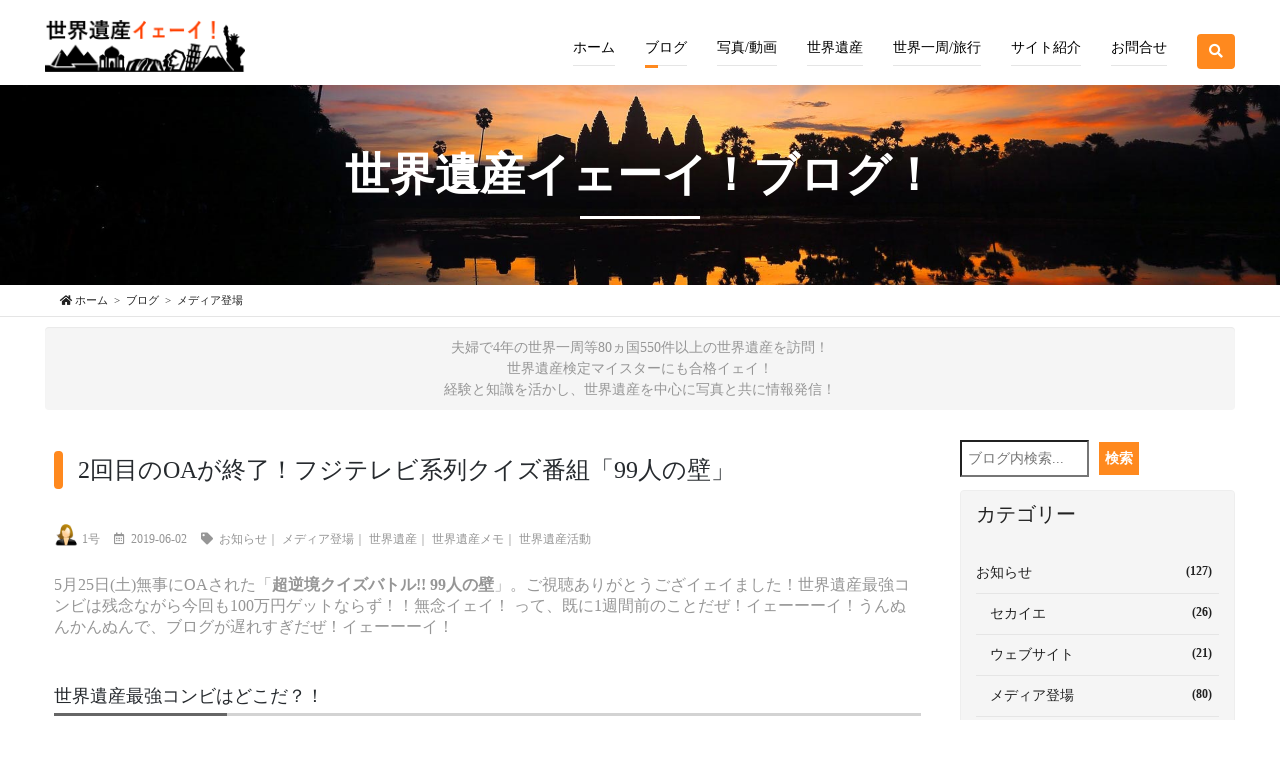

--- FILE ---
content_type: text/html; charset=UTF-8
request_url: http://blog.sekaiisan-yay.jp/archive/2019/06/2oa99.php
body_size: 16306
content:
<!DOCTYPE html>
<html lang="ja">
<head>

<!-- Global site tag (gtag.js) - Google Analytics -->
<script async src="https://www.googletagmanager.com/gtag/js?id=UA-21724639-4"></script>
<script>
  window.dataLayer = window.dataLayer || [];
  function gtag(){dataLayer.push(arguments);}
  gtag('js', new Date());

  gtag('config', 'UA-21724639-4');
</script>


  <!-- SITE TITTLE -->
  <meta charset="utf-8">
  <meta http-equiv="X-UA-Compatible" content="IE=edge">
  <meta name="viewport" content="width=device-width, initial-scale=1">

  
    <meta name="description" content="5月25日(土)無事にOAされた「超逆境クイズバトル!! 99人の壁」。ご視聴あ...">
    <meta name="keywords" content="世界遺産マイスターミーティング,フジテレビ,湾岸スタジオ,佐藤二郎,">
  

  
  
    <title>2回目のOAが終了！フジテレビ系列クイズ番組「99人の壁」 </title>
  
  


  <!-- PLUGINS CSS STYLE -->
  <link href="http://sekaiisan-yay.jp/plugins/jquery-ui/jquery-ui.css" rel="stylesheet">
  <link href="http://sekaiisan-yay.jp/plugins/bootstrap/css/bootstrap.min.css" rel="stylesheet">
  <link rel="stylesheet" type="text/css" href="http://sekaiisan-yay.jp/plugins/rs-plugin/css/settings.css" media="screen">
  <link rel="stylesheet" type="text/css" href="http://sekaiisan-yay.jp/plugins/selectbox/select_option1.css">
  <link rel="stylesheet" type="text/css" href="http://sekaiisan-yay.jp/plugins/datepicker/datepicker.css">
  <link rel="stylesheet" type="text/css" href="http://sekaiisan-yay.jp/plugins/isotope/jquery.fancybox.css">
  <link rel="stylesheet" type="text/css" href="http://sekaiisan-yay.jp/plugins/isotope/isotope.css">
  <link rel="stylesheet" type="text/css" href="http://sekaiisan-yay.jp/plugins/sliderpro/slider-pro.min.css">

  <!-- GOOGLE FONT -->
  <link href='https://fonts.googleapis.com/css?family=Montserrat:400,700' rel='stylesheet' type='text/css'>
  
  <!-- CUSTOM CSS -->
  <link href="http://sekaiisan-yay.jp/css/colors/default.css" rel="stylesheet" id="option_color">
  <link href="http://sekaiisan-yay.jp/css/style.css" rel="stylesheet">

  <!-- Font Awesome -->
  <link href="https://use.fontawesome.com/releases/v5.0.6/css/all.css" rel="stylesheet">

  <!-- FAVICON -->
  <link rel="shortcut icon" type="image/png" href="http://sekaiisan-yay.jp/img/favicon.ico"/>

  <!-- HTML5 shim and Respond.js for IE8 support of HTML5 elements and media queries -->
  <!-- WARNING: Respond.js doesn't work if you view the page via file:// -->
  <!--[if lt IE 9]>
  <script src="https://oss.maxcdn.com/html5shiv/3.7.2/html5shiv.min.js"></script>
  <script src="https://oss.maxcdn.com/respond/1.4.2/respond.min.js"></script>
  <![endif]-->
  <script type="text/javascript">
      var user = {"is_banned":0,"is_authenticated":0,"is_trusted":0,"is_anonymous":1,"can_post":0,"can_comment":0};
    </script>
    <script src="http://blog.sekaiisan-yay.jp/mt.js"></script>
    <script>
    
    

  

    </script>
</head>

<body>

  <div class="main-wrapper">

    <!-- HEADER -->
    <header>
          
    
      <nav class="navbar navbar-default navbar-main navbar-fixed-top lightHeader" role="navigation">
    
      
      
      <div class="container">

          <!-- Brand and toggle get grouped for better mobile display -->
          <div class="navbar-header">
            <button type="button" class="navbar-toggle" data-toggle="collapse" data-target=".navbar-ex1-collapse">
              <span class="sr-only">Toggle navigation</span>
              <span class="icon-bar"></span>
              <span class="icon-bar"></span>
              <span class="icon-bar"></span>
            </button>
            <a class="navbar-brand" href="http://sekaiisan-yay.jp/"></a>
          </div>

          <!-- Collect the nav links, forms, and other content for toggling -->
          <div class="collapse navbar-collapse navbar-ex1-collapse">
            <ul class="nav navbar-nav navbar-right">
              <li class=" dropdown singleDrop">
                <a href="http://sekaiisan-yay.jp/">ホーム</a>
              </li>
              <li class="active dropdown singleDrop">
                <a href="http://blog.sekaiisan-yay.jp/" class="dropdown-toggle" data-toggle="dropdown" role="button" aria-haspopup="true" aria-expanded="false"><span class="link-menu">ブログ</span></a>
              </li>
              <li class=" dropdown singleDrop">
              <a href="http://photogallery.sekaiisan-yay.jp/" class="dropdown-toggle" data-toggle="dropdown" role="button" aria-haspopup="true" aria-expanded="false"><span class="link-menu">写真/動画</span></a>
                <ul class="dropdown-menu dropdown-menu-left">
                  <li><a href="http://photogallery.sekaiisan-yay.jp/">世界遺産フォトギャラリー</a></li>
                  <li><a href="https://www.instagram.com/sekaiisan_yay/" target="_blank">Instagram</a></li>
                  <li><a href="https://www.youtube.com/user/sekaiisanyay/featured" target="_blank">セカイエチャンネル(YouTube)</a></li>
                </ul>
              </li>
              <li class=" dropdown singleDrop">
                <a href="http://wh.sekaiisan-yay.jp/" class="dropdown-toggle" data-toggle="dropdown" role="button" aria-haspopup="true" aria-expanded="false"><span class="link-menu">世界遺産</span></a>
                <ul class="dropdown-menu dropdown-menu-left">
                  <li><a href="http://wh.sekaiisan-yay.jp/alllist/alllist.php">世界遺産全リスト</a></li>
                  <li><a href="http://wh.sekaiisan-yay.jp/visited/visited1.php">世界遺産訪問リスト</a></li>
                  <li><a href="http://wh.sekaiisan-yay.jp/ranking/numberbycountry.php">世界遺産の多い国</a></li>
                  <li><a href="http://wh.sekaiisan-yay.jp/ranking/visithighefficiency.php">世界遺産訪問効率の高い国</a></li>
                  <li><a href="http://wh.sekaiisan-yay.jp/ranking/visitnumberbycity.php">日帰り世界遺産訪問数ランキング</a></li>
                  <li><a href="http://blog.sekaiisan-yay.jp/archive/worldheritage/testmeister-10/">10歳で世界遺産検定マイスター挑戦</a></li>
                  <li><a href="http://blog.sekaiisan-yay.jp/archive/worldheritage/testmeister-9/">9歳で世界遺産検定マイスター挑戦</a></li>
                  <li><a href="http://blog.sekaiisan-yay.jp/archive/worldheritage/testmeister-8/">8歳で世界遺産検定マイスター挑戦</a></li>
                  <li><a href="http://blog.sekaiisan-yay.jp/archive/worldheritage/test1-8/">8歳で世界遺産検定1級挑戦</a></li>
                  <li><a href="http://blog.sekaiisan-yay.jp/archive/worldheritage/test4/">6歳で世界遺産検定4級挑戦</a></li>
                </ul>
              </li>
               <li class=" dropdown singleDrop">
                <a href="http://travel.sekaiisan-yay.jp/" class="dropdown-toggle" data-toggle="dropdown" role="button" aria-haspopup="true" aria-expanded="false"><span class="link-menu">世界一周/旅行</span></a>
                <ul class="dropdown-menu dropdown-menu-left">
                  <li><a href="http://travel.sekaiisan-yay.jp/route/route1.php">世界一周ルート</a></li>
                  <li><a href="http://enjoy.sekaiisan-yay.jp/">世界一周旅日記</a></li>
                  <li><a href="http://prep.sekaiisan-yay.jp/">世界一周準備</a></li>
                </ul>
              </li>
               <li class=" dropdown singleDrop">
                <a href="http://sekaiisan-yay.jp/aboutus.php" class="dropdown-toggle" data-toggle="dropdown" role="button" aria-haspopup="true" aria-expanded="false"><span class="link-menu">サイト紹介</span></a>
              </li>
              <li class=" dropdown singleDrop">
                <a href="http://sekaiisan-yay.jp/mailform.php" class="dropdown-toggle" data-toggle="dropdown" role="button" aria-haspopup="true" aria-expanded="false"><span class="link-menu">お問合せ</span></a>
              </li>
            
              <li class="dropdown searchBox">
              <a href="#" class="dropdown-toggle" data-toggle="dropdown" role="button" aria-haspopup="true" aria-expanded="false"><span class="searchIcon"><i class="fa fa-search" aria-hidden="true"></i></span></a>
                <ul class="dropdown-menu dropdown-menu-right">

                  <li>
                    <span class="input-group">

<form id="cse-search-box" action="http://sekaiisan-yay.jp/search_result.php">
  <input type="hidden" name="cx" value="003724840413420247518:etcjszf5gae" />
  <input type="hidden" name="ie" value="UTF-8" />
  <input id="search_box" type="text" name="q" size="17" />
  <input id="search_btn" type="submit" name="sa" value="検索" />
</form>
<script type="text/javascript" src="http://www.google.co.jp/cse/brand?form=cse-search-box&amp;lang=ja"></script>
                    
                    
                    </span>
                  </li>
                
                </ul>
              </li>
            </ul>
          </div>

        </div>
      </nav>
    </header>

  
    <!-- PAGE TITLE -->
    <section class="blog pageTitle">
      <div class="container">
        <div class="row">
          <div class="col-xs-12">
            <div class="titleTable">
              <div class="titleTableInner">
                <div class="pageTitleInfo">
                  <h1><a href="http://blog.sekaiisan-yay.jp/">世界遺産イェーイ！ブログ！</a></h1>
                  <div class="under-border"></div>
                </div>
              </div>
            </div>
          </div>
        </div>
      </div>
    </section>
  
      <!-- パンくずリスト -->
  
    <section class="breadcrumb_area">
      <div class="container">
        <div class="row">
          <div class="col-xs-12">

<ul class="breadcrumb">
  <li itemscope="itemscope" itemtype="http://data-vocabulary.org/Breadcrumb">
    <a href="http://sekaiisan-yay.jp/" itemprop="url">
      <span itemprop="title"><i class="fas fa-home"></i> ホーム</span>
    </a>
  </li>
  <li itemscope="itemscope" itemtype="http://data-vocabulary.org/Breadcrumb">
    <a href="http://blog.sekaiisan-yay.jp/" itemprop="url">
      <span itemprop="title">ブログ</span>
    </a>
  </li>




  <li itemscope="itemscope" itemtype="http://data-vocabulary.org/Breadcrumb">
    <a href="http://blog.sekaiisan-yay.jp/archive/info/media/" itemprop="url">
      <span itemprop="title">メディア登場</span>
    </a>
  </li>




</ul>
          
          </div>
        </div>
      </div>
    </section>


  
<div class="container">
  <div class="row">
    <div class="col-xs-12">
      <div class="sectionTitle well" style="border:0;padding:10px;margin-top:5px;">
        <p style="font-size:14px">夫婦で4年の世界一周等80ヵ国550件以上の世界遺産を訪問！<br />世界遺産検定マイスターにも合格イェイ！<br />経験と知識を活かし、世界遺産を中心に写真と共に情報発信！</p>
      </div>
    </div>
  </div>
</div>

  

    <!-- PAGE CONTENT -->
    <section class="mainContentSection blogSidebar">
      <div class="container">
        <div class="row">

          <div class="col-sm-9 col-xs-12">
            <div class="thumbnail blogSinglePost">
              <div class="caption">
                <h2>2回目のOAが終了！フジテレビ系列クイズ番組「99人の壁」 </h2>
              
                <ul class="list-inline blogInfo">
                    
                      <li><img style="margin:0; vertical-align:text-bottom;" alt="セカイエ1号" src="http://sekaiisan-yay.jp/img/aboutus/user_female.png" width="25px"> 1号</li>
                    
                      <li><i class="far fa-calendar-alt"></i>2019-06-02</li>
                      <li><i class="fas fa-tag"></i><a href="http://blog.sekaiisan-yay.jp/archive/info/" title="">お知らせ</a>｜&nbsp<a href="http://blog.sekaiisan-yay.jp/archive/info/media/" title="">メディア登場</a>｜&nbsp<a href="http://blog.sekaiisan-yay.jp/archive/worldheritage/" title="">世界遺産</a>｜&nbsp<a href="http://blog.sekaiisan-yay.jp/archive/worldheritage/worldheritagememo/" title="">世界遺産メモ</a>｜&nbsp<a href="http://blog.sekaiisan-yay.jp/archive/worldheritage/sekaiisanyay/" title="">世界遺産活動</a></li>
                    </ul>


                <p>5月25日(土)無事にOAされた「<strong>超逆境クイズバトル!! 99人の壁</strong>」。ご視聴ありがとうござイェイました！世界遺産最強コンビは残念ながら今回も100万円ゲットならず！！無念イェイ！ って、既に1週間前のことだぜ！イェーーーイ！うんぬんかんぬんで、ブログが遅れすぎだぜ！イェーーーイ！</p>
                <h3 style="margin-top:50px;">世界遺産最強コンビはどこだ？！</h3>

<a><img alt="99人の壁" src="http://blog.sekaiisan-yay.jp/img/IMG_6357.jpg" width="700" height="467" class="mt-image-none" style="float: left; margin:0;" /></a>
<br style="clear:both;" />
<p style="margin:5px 0 20px;font-size:13px;"><i class="fas fa-camera"></i> 西の壁 95番！</p>

<p style="margin-top:20px;">こちら西の壁3段目中央にいたんで・す・YO！</p>

<p>ピンクのハッピをお召しのカリスマ世界遺産マイスター片岡さんが96番！私、セカイエ1号は95番でした。</p>

<a><img alt="99人の壁" src="http://blog.sekaiisan-yay.jp/img/IMG_6356.jpg" width="700" height="467" class="mt-image-none" style="float: left; margin:0;" /></a>
<br style="clear:both;" />
<p style="margin:5px 0 20px;font-size:13px;"><i class="fas fa-camera"></i> サイ！</p>

<p style="margin-top:20px;">相変わらず難しい問題が多くてワカラナイ～、だったけれど実は1問だけイェイ感じに回答が分かった問題があったんです！しかーし、その時は回答権がなかったんです(涙)。</p>

<p>ジャンル「揚げ物」で、ケンタッキーフライド・チキンの「オリジナルチキン」の5つの部位の名称を答える問題があったんで・す・YO！私、セカイエ1号は遠い昔の学生時代にケンタッキーでバイトをしていたので部位はお手の物♪だったのに、西の壁に回答権がまわってこなかったんですよね。いや～残念！！</p>

<h3 style="margin-top:50px;">スペシャルワンマッチは東出昌大さん＆瀧川英次さん！</h3>

<p style="margin-top:20px;">今回は2回目の出場ということもあり、リラックスして収録に臨むことができました。前回はガチガチに緊張し出場者に提供されるお弁当ものどを通らなかったのですが、今回はぺろりと平らげることができて自分でもビックリしました。気になるスペシャルワンマッチには、映画『コンフィデンスマンＪＰ』から東出昌大さん、瀧川英次さんが参戦！東出昌大さんの、想像を超えるレベルのかっこイェさとスタイルの良さに感動イェイと、とても楽しい収録でした。</p>

<h3 style="margin-top:50px;">どんどん深まる「壁愛」</h3>

<p style="margin-top:20px;">そんでもってドキドキしながら99人の壁のOAを見ていたのですが、もうねOAを見るのが楽しくて楽しくて仕方がありません♪テレビを見ながら「〇〇さん、今のナイスブロック！」とか一人でブツブツ言っちゃうんで・す・YO！ たった2回しか出場していないのですが「99人の壁」に対する愛情はMAXに！ MC佐藤二朗さんの大ファンになり、回答に一喜一憂するようになりました。</p>

<p>そんなわけでご視聴頂いた皆様ありがとうござイェイました！「ちゃんとブロックしてセンターへ行け～～！」と娘の「セカイエ1/2号(にぶんのいちごう)」に言われてしまいましたので、次回こそはセンターに行けるように、クイズアプリなどを活用しつつ精進していきたいと思います！イェイのイェイのイェーーーイ！</p>
                            
              </div>
            
              <div style="margin-bottom: 30px;">
  
    <p class="asset-footer-tags"><i class="fas fa-tags"></i> タグ&nbsp;&nbsp;:&nbsp;&nbsp;<a href="javascript:void(0)" onclick="location.href='http://sekaiisan-yay.jp/mt/mt-search.cgi?IncludeBlogs=18&amp;tag=99%E4%BA%BA%E3%81%AE%E5%A3%81&amp;limit=20';return false;" rel="tag">99人の壁</a>｜&nbsp<a href="javascript:void(0)" onclick="location.href='http://sekaiisan-yay.jp/mt/mt-search.cgi?IncludeBlogs=18&amp;tag=%E3%83%86%E3%83%AC%E3%83%93%E5%87%BA%E6%BC%94&amp;limit=20';return false;" rel="tag">テレビ出演</a>｜&nbsp<a href="javascript:void(0)" onclick="location.href='http://sekaiisan-yay.jp/mt/mt-search.cgi?IncludeBlogs=18&amp;tag=%E4%B8%96%E7%95%8C%E9%81%BA%E7%94%A3%E3%82%A2%E3%82%AB%E3%83%87%E3%83%9F%E3%83%BC&amp;limit=20';return false;" rel="tag">世界遺産アカデミー</a>｜&nbsp<a href="javascript:void(0)" onclick="location.href='http://sekaiisan-yay.jp/mt/mt-search.cgi?IncludeBlogs=18&amp;tag=%E4%B8%96%E7%95%8C%E9%81%BA%E7%94%A3%E3%82%A2%E3%82%AB%E3%83%87%E3%83%9F%E3%83%BC%E8%AA%8D%E5%AE%9A%E8%AC%9B%E5%B8%AB&amp;limit=20';return false;" rel="tag">世界遺産アカデミー認定講師</a>｜&nbsp<a href="javascript:void(0)" onclick="location.href='http://sekaiisan-yay.jp/mt/mt-search.cgi?IncludeBlogs=18&amp;tag=%E4%B8%96%E7%95%8C%E9%81%BA%E7%94%A3%E3%83%9E%E3%82%A4%E3%82%B9%E3%82%BF%E3%83%BC&amp;limit=20';return false;" rel="tag">世界遺産マイスター</a>｜&nbsp<a href="javascript:void(0)" onclick="location.href='http://sekaiisan-yay.jp/mt/mt-search.cgi?IncludeBlogs=18&amp;tag=%E4%B8%96%E7%95%8C%E9%81%BA%E7%94%A3%E6%A4%9C%E5%AE%9A&amp;limit=20';return false;" rel="tag">世界遺産検定</a></p>
  
</div>

            
            

              <div class="col-sm-6 col-xs-12">
            <div class="thumbnail deals">
              <img src="http://blog.sekaiisan-yay.jp/assets_c/2019/05/IMG_6215-thumb-1200xauto-705.jpg" alt="deal-image">              
              <a href="http://blog.sekaiisan-yay.jp/archive/2019/05/643-2.php" class="pageLink"></a>
              <div class="discountInfo">
                <div class="discountOffer">
                  <h4>前の記事</h4>
                </div>
                <p class="duration prev_next_cap">6歳で世界遺産検定4級挑戦！[3] 学習教材のご紹介(2)</p>
              </div>
            </div>
          </div>
    
    
          
    
    
          <div class="col-sm-6 col-xs-12">
            <div class="thumbnail deals">
              <img src="http://blog.sekaiisan-yay.jp/assets_c/2019/07/Nintoku-Tenno-Ryo%20Tumulus1-thumb-430xauto-734.jpg" alt="deal-image">
              <a href="http://blog.sekaiisan-yay.jp/archive/2019/07/201943.php" class="pageLink"></a>
              <div class="discountInfo">
                <div class="discountOffer">
                  <h4>次の記事</h4>
                </div>
                <p class="duration prev_next_cap">2019年新規追加となった世界遺産決定！[第43回世界遺産委員会アゼルバイジャン・バクー会議]</p>
              </div>
            </div>
          </div>
    
    

<br style="clear:both;" />

              <div class="well" style="margin-bottom:20px;">
            <span>この記事と同一カテゴリの記事！(カテゴリ：<a href="http://blog.sekaiisan-yay.jp/archive/info/media/">メディア登場</a>)</span>
          </div>
    
               
            


                  



  <div class="col-xs-12">
                <div class="media blogPostListItem">
                  <a class="media-left" href="http://blog.sekaiisan-yay.jp/archive/2024/05/nhk1-34.php" title="【出演情報】NHKラジオ第1「マイあさ！」ベリーズの世界遺産「バリア・リーフ保護区」をご紹介">
                    <img class="media-object" src="http://blog.sekaiisan-yay.jp/assets_c/2024/05/IMG_1973_m-thumb-1200xauto-1220.jpg" alt="【出演情報】NHKラジオ第1「マイあさ！」ベリーズの世界遺産「バリア・リーフ保護区」をご紹介" title="【出演情報】NHKラジオ第1「マイあさ！」ベリーズの世界遺産「バリア・リーフ保護区」をご紹介">
                  </a>
                  <div class="media-body">
                    <h4><a href="http://blog.sekaiisan-yay.jp/archive/2024/05/nhk1-34.php" class="blogTitle">【出演情報】NHKラジオ第1「マイあさ！」ベリーズの世界遺産「バリア・リーフ保護区」をご紹介</a></h4>
                      <ul class="list-inline blogInfo">
                    
                      <li><img style="margin:0; vertical-align:text-bottom;" alt="セカイエ1号" src="http://sekaiisan-yay.jp/img/aboutus/user_female.png" width="25px"> 1号</li>
                    
                      <li><i class="far fa-calendar-alt"></i>2024-05-03</li>
                      <li><i class="fas fa-tag"></i><a href="http://blog.sekaiisan-yay.jp/archive/info/NHKmaiasa/" title="">NHKラジオ第1 マイあさ！</a>｜&nbsp<a href="http://blog.sekaiisan-yay.jp/archive/info/" title="">お知らせ</a>｜&nbsp<a href="http://blog.sekaiisan-yay.jp/archive/north-central-america/belize/" title="">ベリーズ</a>｜&nbsp<a href="http://blog.sekaiisan-yay.jp/archive/info/media/" title="">メディア登場</a>｜&nbsp<a href="http://blog.sekaiisan-yay.jp/archive/worldheritage/" title="">世界遺産</a>｜&nbsp<a href="http://blog.sekaiisan-yay.jp/archive/worldheritage/worldheritagememo/" title="">世界遺産メモ</a>｜&nbsp<a href="http://blog.sekaiisan-yay.jp/archive/north-central-america/" title="">北中米</a></li>
                    </ul>

                    <p><p>5月4日(土)朝に放送されるNHKラジオ第1「<a href="https://www4.nhk.or.jp/my-asa/" target="_blank">マイあさ！</a>」に１号が7:30頃より出演予定！イェーイ！</p></p>
                    <a href="http://blog.sekaiisan-yay.jp/archive/2024/05/nhk1-34.php" class="btn buttonTransparent">続きを読む</a>
                  </div>
                </div>
              </div>
              
            
            
            
                    <!-- Separator for PageBute -->
                  



  <div class="col-xs-12">
                <div class="media blogPostListItem">
                  <a class="media-left" href="http://blog.sekaiisan-yay.jp/archive/2024/03/nhk1-33.php" title="【出演情報】NHKラジオ第1「マイあさ！」カンボジアの世界遺産「コー・ケー遺跡群」をご紹介">
                    <img class="media-object" src="http://blog.sekaiisan-yay.jp/assets_c/2024/03/IMG_5042_m-thumb-1200xauto-1219.jpg" alt="【出演情報】NHKラジオ第1「マイあさ！」カンボジアの世界遺産「コー・ケー遺跡群」をご紹介" title="【出演情報】NHKラジオ第1「マイあさ！」カンボジアの世界遺産「コー・ケー遺跡群」をご紹介">
                  </a>
                  <div class="media-body">
                    <h4><a href="http://blog.sekaiisan-yay.jp/archive/2024/03/nhk1-33.php" class="blogTitle">【出演情報】NHKラジオ第1「マイあさ！」カンボジアの世界遺産「コー・ケー遺跡群」をご紹介</a></h4>
                      <ul class="list-inline blogInfo">
                    
                      <li><img style="margin:0; vertical-align:text-bottom;" alt="セカイエ1号" src="http://sekaiisan-yay.jp/img/aboutus/user_female.png" width="25px"> 1号</li>
                    
                      <li><i class="far fa-calendar-alt"></i>2024-03-22</li>
                      <li><i class="fas fa-tag"></i><a href="http://blog.sekaiisan-yay.jp/archive/info/NHKmaiasa/" title="">NHKラジオ第1 マイあさ！</a>｜&nbsp<a href="http://blog.sekaiisan-yay.jp/archive/info/" title="">お知らせ</a>｜&nbsp<a href="http://blog.sekaiisan-yay.jp/archive/asia/" title="">アジア</a>｜&nbsp<a href="http://blog.sekaiisan-yay.jp/archive/asia/cambodia/" title="">カンボジア</a>｜&nbsp<a href="http://blog.sekaiisan-yay.jp/archive/info/media/" title="">メディア登場</a>｜&nbsp<a href="http://blog.sekaiisan-yay.jp/archive/worldheritage/" title="">世界遺産</a>｜&nbsp<a href="http://blog.sekaiisan-yay.jp/archive/worldheritage/worldheritagememo/" title="">世界遺産メモ</a></li>
                    </ul>

                    <p><p>3月23日(土)朝に放送されるNHKラジオ第1「<a href="https://www4.nhk.or.jp/my-asa/" target="_blank">マイあさ！</a>」に１号が7:30頃より出演予定！イェーイ！</p></p>
                    <a href="http://blog.sekaiisan-yay.jp/archive/2024/03/nhk1-33.php" class="btn buttonTransparent">続きを読む</a>
                  </div>
                </div>
              </div>
              
            
            
            
                    <!-- Separator for PageBute -->
                  



  <div class="col-xs-12">
                <div class="media blogPostListItem">
                  <a class="media-left" href="http://blog.sekaiisan-yay.jp/archive/2023/12/nhk1-32.php" title="【出演情報】NHKラジオ第1「マイあさ！」イギリスの世界遺産「バース市街」をご紹介">
                    <img class="media-object" src="http://blog.sekaiisan-yay.jp/assets_c/2023/12/IMG_1054_m-thumb-1200xauto-1216.jpg" alt="【出演情報】NHKラジオ第1「マイあさ！」イギリスの世界遺産「バース市街」をご紹介" title="【出演情報】NHKラジオ第1「マイあさ！」イギリスの世界遺産「バース市街」をご紹介">
                  </a>
                  <div class="media-body">
                    <h4><a href="http://blog.sekaiisan-yay.jp/archive/2023/12/nhk1-32.php" class="blogTitle">【出演情報】NHKラジオ第1「マイあさ！」イギリスの世界遺産「バース市街」をご紹介</a></h4>
                      <ul class="list-inline blogInfo">
                    
                      <li><img style="margin:0; vertical-align:text-bottom;" alt="セカイエ1号" src="http://sekaiisan-yay.jp/img/aboutus/user_female.png" width="25px"> 1号</li>
                    
                      <li><i class="far fa-calendar-alt"></i>2023-12-02</li>
                      <li><i class="fas fa-tag"></i><a href="http://blog.sekaiisan-yay.jp/archive/info/NHKmaiasa/" title="">NHKラジオ第1 マイあさ！</a>｜&nbsp<a href="http://blog.sekaiisan-yay.jp/archive/info/" title="">お知らせ</a>｜&nbsp<a href="http://blog.sekaiisan-yay.jp/archive/europa/unitedkingdom/" title="">イギリス</a>｜&nbsp<a href="http://blog.sekaiisan-yay.jp/archive/info/media/" title="">メディア登場</a>｜&nbsp<a href="http://blog.sekaiisan-yay.jp/archive/europa/" title="">ヨーロッパ</a>｜&nbsp<a href="http://blog.sekaiisan-yay.jp/archive/worldheritage/" title="">世界遺産</a>｜&nbsp<a href="http://blog.sekaiisan-yay.jp/archive/worldheritage/worldheritagememo/" title="">世界遺産メモ</a></li>
                    </ul>

                    <p><p>12月2日(土)朝に放送されるNHKラジオ第1「<a href="https://www4.nhk.or.jp/my-asa/" target="_blank">マイあさ！</a>」に１号が7:30頃より出演予定！イェーイ！</p></p>
                    <a href="http://blog.sekaiisan-yay.jp/archive/2023/12/nhk1-32.php" class="btn buttonTransparent">続きを読む</a>
                  </div>
                </div>
              </div>
              
            
            
            
                    <!-- Separator for PageBute -->
                  



  <div class="col-xs-12">
                <div class="media blogPostListItem">
                  <a class="media-left" href="http://blog.sekaiisan-yay.jp/archive/2023/10/nhk1-31.php" title="【出演情報】NHKラジオ第1「マイあさ！」イタリアの世界遺産「サン・ジミニャーノ歴史地区」をご紹介">
                    <img class="media-object" src="http://blog.sekaiisan-yay.jp/assets_c/2023/10/IMG_0520_m-thumb-1200xauto-1215.jpg" alt="【出演情報】NHKラジオ第1「マイあさ！」イタリアの世界遺産「サン・ジミニャーノ歴史地区」をご紹介" title="【出演情報】NHKラジオ第1「マイあさ！」イタリアの世界遺産「サン・ジミニャーノ歴史地区」をご紹介">
                  </a>
                  <div class="media-body">
                    <h4><a href="http://blog.sekaiisan-yay.jp/archive/2023/10/nhk1-31.php" class="blogTitle">【出演情報】NHKラジオ第1「マイあさ！」イタリアの世界遺産「サン・ジミニャーノ歴史地区」をご紹介</a></h4>
                      <ul class="list-inline blogInfo">
                    
                      <li><img style="margin:0; vertical-align:text-bottom;" alt="セカイエ1号" src="http://sekaiisan-yay.jp/img/aboutus/user_female.png" width="25px"> 1号</li>
                    
                      <li><i class="far fa-calendar-alt"></i>2023-10-27</li>
                      <li><i class="fas fa-tag"></i><a href="http://blog.sekaiisan-yay.jp/archive/info/NHKmaiasa/" title="">NHKラジオ第1 マイあさ！</a>｜&nbsp<a href="http://blog.sekaiisan-yay.jp/archive/info/" title="">お知らせ</a>｜&nbsp<a href="http://blog.sekaiisan-yay.jp/archive/europa/italy/" title="">イタリア</a>｜&nbsp<a href="http://blog.sekaiisan-yay.jp/archive/info/media/" title="">メディア登場</a>｜&nbsp<a href="http://blog.sekaiisan-yay.jp/archive/europa/" title="">ヨーロッパ</a>｜&nbsp<a href="http://blog.sekaiisan-yay.jp/archive/worldheritage/" title="">世界遺産</a>｜&nbsp<a href="http://blog.sekaiisan-yay.jp/archive/worldheritage/worldheritagememo/" title="">世界遺産メモ</a></li>
                    </ul>

                    <p><p>10月28日(土)朝に放送されるNHKラジオ第1「<a href="https://www4.nhk.or.jp/my-asa/" target="_blank">マイあさ！</a>」に１号が7:30頃より出演予定！イェーイ！</p></p>
                    <a href="http://blog.sekaiisan-yay.jp/archive/2023/10/nhk1-31.php" class="btn buttonTransparent">続きを読む</a>
                  </div>
                </div>
              </div>
              
            
            
            
                    <!-- Separator for PageBute -->
                  



  <div class="col-xs-12">
                <div class="media blogPostListItem">
                  <a class="media-left" href="http://blog.sekaiisan-yay.jp/archive/2023/02/nhk12-2.php" title="NHKラジオ第1マイあさ！2月はコロンビアの世界遺産「サン・アグスティン遺跡公園」をご紹介">
                    <img class="media-object" src="http://blog.sekaiisan-yay.jp/assets_c/2023/02/e8a4ff589628dd26b0cf176f2fc1f46d2cfd7805-thumb-1200xauto-1198.jpg" alt="NHKラジオ第1マイあさ！2月はコロンビアの世界遺産「サン・アグスティン遺跡公園」をご紹介" title="NHKラジオ第1マイあさ！2月はコロンビアの世界遺産「サン・アグスティン遺跡公園」をご紹介">
                  </a>
                  <div class="media-body">
                    <h4><a href="http://blog.sekaiisan-yay.jp/archive/2023/02/nhk12-2.php" class="blogTitle">NHKラジオ第1マイあさ！2月はコロンビアの世界遺産「サン・アグスティン遺跡公園」をご紹介</a></h4>
                      <ul class="list-inline blogInfo">
                    
                      <li><img style="margin:0; vertical-align:text-bottom;" alt="セカイエ1号" src="http://sekaiisan-yay.jp/img/aboutus/user_female.png" width="25px"> 1号</li>
                    
                      <li><i class="far fa-calendar-alt"></i>2023-02-06</li>
                      <li><i class="fas fa-tag"></i><a href="http://blog.sekaiisan-yay.jp/archive/info/NHKmaiasa/" title="">NHKラジオ第1 マイあさ！</a>｜&nbsp<a href="http://blog.sekaiisan-yay.jp/archive/info/" title="">お知らせ</a>｜&nbsp<a href="http://blog.sekaiisan-yay.jp/archive/southamerica/colombia/" title="">コロンビア</a>｜&nbsp<a href="http://blog.sekaiisan-yay.jp/archive/info/media/" title="">メディア登場</a>｜&nbsp<a href="http://blog.sekaiisan-yay.jp/archive/worldheritage/" title="">世界遺産</a>｜&nbsp<a href="http://blog.sekaiisan-yay.jp/archive/worldheritage/worldheritagememo/" title="">世界遺産メモ</a>｜&nbsp<a href="http://blog.sekaiisan-yay.jp/archive/worldheritage/sekaiisanyay/" title="">世界遺産活動</a>｜&nbsp<a href="http://blog.sekaiisan-yay.jp/archive/southamerica/" title="">南米</a></li>
                    </ul>

                    <p><p>2月4日(土)朝OAのNHKラジオ第1「<a href="https://www4.nhk.or.jp/my-asa/" target="_blank">マイあさ！</a>」にて、コロンビアの世界遺産「サン・アグスティン遺跡公園」をご紹介いたしました！イェイ！イェイ！イェーーーイ！土曜日の7時32分頃から約7分OAされる「<strong>土曜さんぽ</strong>」で、約1ヵ月に1回放送される「<strong>鈴木かの子の世界遺産探訪</strong>」。南米コロンビア！愉快な石像めぐりの旅をご紹介！！</p></p>
                    <a href="http://blog.sekaiisan-yay.jp/archive/2023/02/nhk12-2.php" class="btn buttonTransparent">続きを読む</a>
                  </div>
                </div>
              </div>
              
            
            
            
                    <!-- Separator for PageBute -->
                  



  <div class="col-xs-12">
                <div class="media blogPostListItem">
                  <a class="media-left" href="http://blog.sekaiisan-yay.jp/archive/2023/02/nhk1-29.php" title="【出演情報】NHKラジオ第1「マイあさ！」コロンビアの世界遺産「サン・アグスティン遺跡公園」をご紹介">
                    <img class="media-object" src="http://blog.sekaiisan-yay.jp/assets_c/2023/01/IMG_7401s-thumb-1200xauto-1182.jpg" alt="【出演情報】NHKラジオ第1「マイあさ！」コロンビアの世界遺産「サン・アグスティン遺跡公園」をご紹介" title="【出演情報】NHKラジオ第1「マイあさ！」コロンビアの世界遺産「サン・アグスティン遺跡公園」をご紹介">
                  </a>
                  <div class="media-body">
                    <h4><a href="http://blog.sekaiisan-yay.jp/archive/2023/02/nhk1-29.php" class="blogTitle">【出演情報】NHKラジオ第1「マイあさ！」コロンビアの世界遺産「サン・アグスティン遺跡公園」をご紹介</a></h4>
                      <ul class="list-inline blogInfo">
                    
                      <li><img style="margin:0; vertical-align:text-bottom;" alt="セカイエ1号" src="http://sekaiisan-yay.jp/img/aboutus/user_female.png" width="25px"> 1号</li>
                    
                      <li><i class="far fa-calendar-alt"></i>2023-02-03</li>
                      <li><i class="fas fa-tag"></i><a href="http://blog.sekaiisan-yay.jp/archive/info/" title="">お知らせ</a>｜&nbsp<a href="http://blog.sekaiisan-yay.jp/archive/southamerica/colombia/" title="">コロンビア</a>｜&nbsp<a href="http://blog.sekaiisan-yay.jp/archive/info/media/" title="">メディア登場</a>｜&nbsp<a href="http://blog.sekaiisan-yay.jp/archive/worldheritage/" title="">世界遺産</a>｜&nbsp<a href="http://blog.sekaiisan-yay.jp/archive/worldheritage/worldheritagememo/" title="">世界遺産メモ</a>｜&nbsp<a href="http://blog.sekaiisan-yay.jp/archive/worldheritage/sekaiisanyay/" title="">世界遺産活動</a>｜&nbsp<a href="http://blog.sekaiisan-yay.jp/archive/southamerica/" title="">南米</a></li>
                    </ul>

                    <p><p>2月4日(土)朝に放送されるNHKラジオ第1「<a href="https://www4.nhk.or.jp/my-asa/" target="_blank">マイあさ！</a>」に１号が7:30頃より出演予定！イェーイ！</p></p>
                    <a href="http://blog.sekaiisan-yay.jp/archive/2023/02/nhk1-29.php" class="btn buttonTransparent">続きを読む</a>
                  </div>
                </div>
              </div>
              
            
            
            
                    <!-- Separator for PageBute -->
                  



  <div class="col-xs-12">
                <div class="media blogPostListItem">
                  <a class="media-left" href="http://blog.sekaiisan-yay.jp/archive/2022/12/nhk1-28.php" title="【出演情報】NHKラジオ第1「マイあさ！」ルーマニアの世界遺産「シギショアラ歴史地区」をご紹介">
                    <img class="media-object" src="http://blog.sekaiisan-yay.jp/assets_c/2022/12/IMG_9974_m-thumb-1200xauto-1181.jpg" alt="【出演情報】NHKラジオ第1「マイあさ！」ルーマニアの世界遺産「シギショアラ歴史地区」をご紹介" title="【出演情報】NHKラジオ第1「マイあさ！」ルーマニアの世界遺産「シギショアラ歴史地区」をご紹介">
                  </a>
                  <div class="media-body">
                    <h4><a href="http://blog.sekaiisan-yay.jp/archive/2022/12/nhk1-28.php" class="blogTitle">【出演情報】NHKラジオ第1「マイあさ！」ルーマニアの世界遺産「シギショアラ歴史地区」をご紹介</a></h4>
                      <ul class="list-inline blogInfo">
                    
                      <li><img style="margin:0; vertical-align:text-bottom;" alt="セカイエ1号" src="http://sekaiisan-yay.jp/img/aboutus/user_female.png" width="25px"> 1号</li>
                    
                      <li><i class="far fa-calendar-alt"></i>2022-12-22</li>
                      <li><i class="fas fa-tag"></i><a href="http://blog.sekaiisan-yay.jp/archive/info/NHKmaiasa/" title="">NHKラジオ第1 マイあさ！</a>｜&nbsp<a href="http://blog.sekaiisan-yay.jp/archive/info/" title="">お知らせ</a>｜&nbsp<a href="http://blog.sekaiisan-yay.jp/archive/info/media/" title="">メディア登場</a>｜&nbsp<a href="http://blog.sekaiisan-yay.jp/archive/europa/" title="">ヨーロッパ</a>｜&nbsp<a href="http://blog.sekaiisan-yay.jp/archive/europa/romania/" title="">ルーマニア</a>｜&nbsp<a href="http://blog.sekaiisan-yay.jp/archive/worldheritage/" title="">世界遺産</a>｜&nbsp<a href="http://blog.sekaiisan-yay.jp/archive/worldheritage/worldheritagememo/" title="">世界遺産メモ</a>｜&nbsp<a href="http://blog.sekaiisan-yay.jp/archive/worldheritage/sekaiisanyay/" title="">世界遺産活動</a></li>
                    </ul>

                    <p><p>12月24日(土)朝に放送されるNHKラジオ第1「<a href="https://www4.nhk.or.jp/my-asa/" target="_blank">マイあさ！</a>」に１号が7:30頃より出演予定！イェーイ！ </p></p>
                    <a href="http://blog.sekaiisan-yay.jp/archive/2022/12/nhk1-28.php" class="btn buttonTransparent">続きを読む</a>
                  </div>
                </div>
              </div>
              
            
            
            
                    <!-- Separator for PageBute -->
                  



  <div class="col-xs-12">
                <div class="media blogPostListItem">
                  <a class="media-left" href="http://blog.sekaiisan-yay.jp/archive/2022/12/schoo.php" title="ライブ動画学習サービスSchooに登壇！はじめての世界遺産検定３級">
                    <img class="media-object" src="http://blog.sekaiisan-yay.jp/assets_c/2022/12/9613-thumb-600x260-1180.jpg" alt="ライブ動画学習サービスSchooに登壇！はじめての世界遺産検定３級" title="ライブ動画学習サービスSchooに登壇！はじめての世界遺産検定３級">
                  </a>
                  <div class="media-body">
                    <h4><a href="http://blog.sekaiisan-yay.jp/archive/2022/12/schoo.php" class="blogTitle">ライブ動画学習サービスSchooに登壇！はじめての世界遺産検定３級</a></h4>
                      <ul class="list-inline blogInfo">
                    
                      <li><img style="margin:0; vertical-align:text-bottom;" alt="セカイエ1号" src="http://sekaiisan-yay.jp/img/aboutus/user_female.png" width="25px"> 1号</li>
                    
                      <li><i class="far fa-calendar-alt"></i>2022-12-02</li>
                      <li><i class="fas fa-tag"></i><a href="http://blog.sekaiisan-yay.jp/archive/info/" title="">お知らせ</a>｜&nbsp<a href="http://blog.sekaiisan-yay.jp/archive/info/info1/" title="">セカイエ</a>｜&nbsp<a href="http://blog.sekaiisan-yay.jp/archive/info/media/" title="">メディア登場</a>｜&nbsp<a href="http://blog.sekaiisan-yay.jp/archive/worldheritage/" title="">世界遺産</a>｜&nbsp<a href="http://blog.sekaiisan-yay.jp/archive/worldheritage/sekaken/" title="">世界遺産検定</a>｜&nbsp<a href="http://blog.sekaiisan-yay.jp/archive/worldheritage/sekaiisanyay/" title="">世界遺産活動</a></li>
                    </ul>

                    <p><p>12月からライブ動画学習サービス『<a href="https://schoo.jp" target="_blank">Schoo(スクー)</a>』にてはじまる「<a href="https://schoo.jp/course/7396" target="_blank">世界遺産検定3級対策講座（全15回）</a>」でお話させていただきます！イェイ！イェイ！イェーーイ！<a href="https://schoo.jp/class/9613" target="_blank">第1回</a>は12月7日(水)20時で・す・YO！イェーーイ！</p></p>
                    <a href="http://blog.sekaiisan-yay.jp/archive/2022/12/schoo.php" class="btn buttonTransparent">続きを読む</a>
                  </div>
                </div>
              </div>
              
            
            
            
                    <!-- Separator for PageBute -->
                  



  <div class="col-xs-12">
                <div class="media blogPostListItem">
                  <a class="media-left" href="http://blog.sekaiisan-yay.jp/archive/2022/11/nhk1-27.php" title="【出演情報】NHKラジオ第1「マイあさ！」">
                    <img class="media-object" src="http://blog.sekaiisan-yay.jp/assets_c/2022/11/IMG_0115_m-thumb-1200xauto-1179.jpg" alt="【出演情報】NHKラジオ第1「マイあさ！」" title="【出演情報】NHKラジオ第1「マイあさ！」">
                  </a>
                  <div class="media-body">
                    <h4><a href="http://blog.sekaiisan-yay.jp/archive/2022/11/nhk1-27.php" class="blogTitle">【出演情報】NHKラジオ第1「マイあさ！」</a></h4>
                      <ul class="list-inline blogInfo">
                    
                      <li><img style="margin:0; vertical-align:text-bottom;" alt="セカイエ1号" src="http://sekaiisan-yay.jp/img/aboutus/user_female.png" width="25px"> 1号</li>
                    
                      <li><i class="far fa-calendar-alt"></i>2022-11-18</li>
                      <li><i class="fas fa-tag"></i><a href="http://blog.sekaiisan-yay.jp/archive/info/NHKmaiasa/" title="">NHKラジオ第1 マイあさ！</a>｜&nbsp<a href="http://blog.sekaiisan-yay.jp/archive/info/" title="">お知らせ</a>｜&nbsp<a href="http://blog.sekaiisan-yay.jp/archive/asia/" title="">アジア</a>｜&nbsp<a href="http://blog.sekaiisan-yay.jp/archive/asia/malaysia/" title="">マレーシア</a>｜&nbsp<a href="http://blog.sekaiisan-yay.jp/archive/info/media/" title="">メディア登場</a>｜&nbsp<a href="http://blog.sekaiisan-yay.jp/archive/worldheritage/" title="">世界遺産</a>｜&nbsp<a href="http://blog.sekaiisan-yay.jp/archive/worldheritage/worldheritagememo/" title="">世界遺産メモ</a>｜&nbsp<a href="http://blog.sekaiisan-yay.jp/archive/worldheritage/sekaiisanyay/" title="">世界遺産活動</a></li>
                    </ul>

                    <p><p>11月19日(土)朝に放送されるNHKラジオ第1「<a href="https://www4.nhk.or.jp/my-asa/" target="_blank">マイあさ！</a>」に１号が7:30頃より出演予定！イェーイ！ </p></p>
                    <a href="http://blog.sekaiisan-yay.jp/archive/2022/11/nhk1-27.php" class="btn buttonTransparent">続きを読む</a>
                  </div>
                </div>
              </div>
              
            
            
            
                    <!-- Separator for PageBute -->
                  



  <div class="col-xs-12">
                <div class="media blogPostListItem">
                  <a class="media-left" href="http://blog.sekaiisan-yay.jp/archive/2022/10/nhk19-1.php" title="NHKラジオ第1マイあさ！10月はドイツの世界遺産「ライン渓谷中流上部」をご紹介">
                    <img class="media-object" src="http://blog.sekaiisan-yay.jp/assets_c/2022/10/Reine01_m-thumb-1200xauto-1170.jpg" alt="NHKラジオ第1マイあさ！10月はドイツの世界遺産「ライン渓谷中流上部」をご紹介" title="NHKラジオ第1マイあさ！10月はドイツの世界遺産「ライン渓谷中流上部」をご紹介">
                  </a>
                  <div class="media-body">
                    <h4><a href="http://blog.sekaiisan-yay.jp/archive/2022/10/nhk19-1.php" class="blogTitle">NHKラジオ第1マイあさ！10月はドイツの世界遺産「ライン渓谷中流上部」をご紹介</a></h4>
                      <ul class="list-inline blogInfo">
                    
                      <li><img style="margin:0; vertical-align:text-bottom;" alt="セカイエ1号" src="http://sekaiisan-yay.jp/img/aboutus/user_female.png" width="25px"> 1号</li>
                    
                      <li><i class="far fa-calendar-alt"></i>2022-10-11</li>
                      <li><i class="fas fa-tag"></i><a href="http://blog.sekaiisan-yay.jp/archive/info/NHKmaiasa/" title="">NHKラジオ第1 マイあさ！</a>｜&nbsp<a href="http://blog.sekaiisan-yay.jp/archive/info/" title="">お知らせ</a>｜&nbsp<a href="http://blog.sekaiisan-yay.jp/archive/info/media/" title="">メディア登場</a>｜&nbsp<a href="http://blog.sekaiisan-yay.jp/archive/worldheritage/" title="">世界遺産</a>｜&nbsp<a href="http://blog.sekaiisan-yay.jp/archive/worldheritage/worldheritagememo/" title="">世界遺産メモ</a>｜&nbsp<a href="http://blog.sekaiisan-yay.jp/archive/worldheritage/sekaiisanyay/" title="">世界遺産活動</a></li>
                    </ul>

                    <p><p>10月8日(土)朝OAのNHKラジオ第1「<a href="https://www4.nhk.or.jp/my-asa/" target="_blank">マイあさ！</a>」にて、ドイツの世界遺産「ライン渓谷中流上部」をご紹介いたしました！イェイ！イェイ！イェーーーイ！土曜日の7時32分頃から約7分OAされる「<strong>土曜さんぽ</strong>」で、約1ヵ月に1回放送される「<strong>鈴木かの子の世界遺産探訪</strong>」。中世のお城とワイン畑の絶景に酔いしれる「ライン川クルーズ」へ！イェーイ！</p></p>
                    <a href="http://blog.sekaiisan-yay.jp/archive/2022/10/nhk19-1.php" class="btn buttonTransparent">続きを読む</a>
                  </div>
                </div>
              </div>
              
            
            
            
                    <!-- Separator for PageBute -->
                  



  <div class="col-xs-12">
                <div class="media blogPostListItem">
                  <a class="media-left" href="http://blog.sekaiisan-yay.jp/archive/2022/10/nhk1-26.php" title="【出演情報】NHKラジオ第1「マイあさ！」">
                    <img class="media-object" src="http://blog.sekaiisan-yay.jp/assets_c/2022/10/FecZNmvVsAARyFo-thumb-800x534-1169.jpg" alt="【出演情報】NHKラジオ第1「マイあさ！」" title="【出演情報】NHKラジオ第1「マイあさ！」">
                  </a>
                  <div class="media-body">
                    <h4><a href="http://blog.sekaiisan-yay.jp/archive/2022/10/nhk1-26.php" class="blogTitle">【出演情報】NHKラジオ第1「マイあさ！」</a></h4>
                      <ul class="list-inline blogInfo">
                    
                      <li><img style="margin:0; vertical-align:text-bottom;" alt="セカイエ1号" src="http://sekaiisan-yay.jp/img/aboutus/user_female.png" width="25px"> 1号</li>
                    
                      <li><i class="far fa-calendar-alt"></i>2022-10-07</li>
                      <li><i class="fas fa-tag"></i><a href="http://blog.sekaiisan-yay.jp/archive/info/NHKmaiasa/" title="">NHKラジオ第1 マイあさ！</a>｜&nbsp<a href="http://blog.sekaiisan-yay.jp/archive/info/" title="">お知らせ</a>｜&nbsp<a href="http://blog.sekaiisan-yay.jp/archive/info/media/" title="">メディア登場</a>｜&nbsp<a href="http://blog.sekaiisan-yay.jp/archive/worldheritage/" title="">世界遺産</a>｜&nbsp<a href="http://blog.sekaiisan-yay.jp/archive/worldheritage/worldheritagememo/" title="">世界遺産メモ</a>｜&nbsp<a href="http://blog.sekaiisan-yay.jp/archive/worldheritage/sekaiisanyay/" title="">世界遺産活動</a></li>
                    </ul>

                    <p><p>10月8日(土)朝に放送されるNHKラジオ第1「<a href="https://www4.nhk.or.jp/my-asa/" target="_blank">マイあさ！</a>」に１号が7:30頃より出演予定！イェーイ！ </p></p>
                    <a href="http://blog.sekaiisan-yay.jp/archive/2022/10/nhk1-26.php" class="btn buttonTransparent">続きを読む</a>
                  </div>
                </div>
              </div>
              
            
            
            
                    <!-- Separator for PageBute -->
                  



  <div class="col-xs-12">
                <div class="media blogPostListItem">
                  <a class="media-left" href="http://blog.sekaiisan-yay.jp/archive/2022/09/nhk17-3.php" title="NHKラジオ第1マイあさ！9月はベネズエラの世界遺産「カナイマ国立公園」をご紹介">
                    <img class="media-object" src="http://blog.sekaiisan-yay.jp/assets_c/2022/09/IMG_0416_m-thumb-1200xauto-1165.jpg" alt="NHKラジオ第1マイあさ！9月はベネズエラの世界遺産「カナイマ国立公園」をご紹介" title="NHKラジオ第1マイあさ！9月はベネズエラの世界遺産「カナイマ国立公園」をご紹介">
                  </a>
                  <div class="media-body">
                    <h4><a href="http://blog.sekaiisan-yay.jp/archive/2022/09/nhk17-3.php" class="blogTitle">NHKラジオ第1マイあさ！9月はベネズエラの世界遺産「カナイマ国立公園」をご紹介</a></h4>
                      <ul class="list-inline blogInfo">
                    
                      <li><img style="margin:0; vertical-align:text-bottom;" alt="セカイエ1号" src="http://sekaiisan-yay.jp/img/aboutus/user_female.png" width="25px"> 1号</li>
                    
                      <li><i class="far fa-calendar-alt"></i>2022-09-24</li>
                      <li><i class="fas fa-tag"></i><a href="http://blog.sekaiisan-yay.jp/archive/info/NHKmaiasa/" title="">NHKラジオ第1 マイあさ！</a>｜&nbsp<a href="http://blog.sekaiisan-yay.jp/archive/info/" title="">お知らせ</a>｜&nbsp<a href="http://blog.sekaiisan-yay.jp/archive/southamerica/venezuela/" title="">ベネズエラ</a>｜&nbsp<a href="http://blog.sekaiisan-yay.jp/archive/info/media/" title="">メディア登場</a>｜&nbsp<a href="http://blog.sekaiisan-yay.jp/archive/worldheritage/" title="">世界遺産</a>｜&nbsp<a href="http://blog.sekaiisan-yay.jp/archive/worldheritage/worldheritagememo/" title="">世界遺産メモ</a>｜&nbsp<a href="http://blog.sekaiisan-yay.jp/archive/worldheritage/sekaiisanyay/" title="">世界遺産活動</a>｜&nbsp<a href="http://blog.sekaiisan-yay.jp/archive/southamerica/" title="">南米</a></li>
                    </ul>

                    <p><p>9月2日(土)朝OAのNHKラジオ第1「<a href="https://www4.nhk.or.jp/my-asa/" target="_blank">マイあさ！</a>」にて、ベネズエラの世界遺産「カナイマ国立公園」をご紹介いたしました！イェイ！イェイ！イェーーーイ！土曜日の7時32分頃から約7分OAされる「<strong>土曜さんぽ</strong>」で、約1ヵ月に1回放送される「<strong>鈴木かの子の世界遺産探訪</strong>」。『地球最後の秘境』と言われている世界遺産をご紹介！イェーイ</p></p>
                    <a href="http://blog.sekaiisan-yay.jp/archive/2022/09/nhk17-3.php" class="btn buttonTransparent">続きを読む</a>
                  </div>
                </div>
              </div>
              
            
            
            
                    <!-- Separator for PageBute -->
                  



  <div class="col-xs-12">
                <div class="media blogPostListItem">
                  <a class="media-left" href="http://blog.sekaiisan-yay.jp/archive/2022/09/nhk1-25.php" title="【出演情報】NHKラジオ第1「マイあさ！」">
                    <img class="media-object" src="http://blog.sekaiisan-yay.jp/assets_c/2022/09/P1140264_m-thumb-1200xauto-1158.jpg" alt="【出演情報】NHKラジオ第1「マイあさ！」" title="【出演情報】NHKラジオ第1「マイあさ！」">
                  </a>
                  <div class="media-body">
                    <h4><a href="http://blog.sekaiisan-yay.jp/archive/2022/09/nhk1-25.php" class="blogTitle">【出演情報】NHKラジオ第1「マイあさ！」</a></h4>
                      <ul class="list-inline blogInfo">
                    
                      <li><img style="margin:0; vertical-align:text-bottom;" alt="セカイエ1号" src="http://sekaiisan-yay.jp/img/aboutus/user_female.png" width="25px"> 1号</li>
                    
                      <li><i class="far fa-calendar-alt"></i>2022-09-02</li>
                      <li><i class="fas fa-tag"></i><a href="http://blog.sekaiisan-yay.jp/archive/info/NHKmaiasa/" title="">NHKラジオ第1 マイあさ！</a>｜&nbsp<a href="http://blog.sekaiisan-yay.jp/archive/info/" title="">お知らせ</a>｜&nbsp<a href="http://blog.sekaiisan-yay.jp/archive/info/media/" title="">メディア登場</a>｜&nbsp<a href="http://blog.sekaiisan-yay.jp/archive/worldheritage/" title="">世界遺産</a>｜&nbsp<a href="http://blog.sekaiisan-yay.jp/archive/worldheritage/worldheritagememo/" title="">世界遺産メモ</a>｜&nbsp<a href="http://blog.sekaiisan-yay.jp/archive/worldheritage/sekaiisanyay/" title="">世界遺産活動</a></li>
                    </ul>

                    <p><p>9月3日(土)朝に放送されるNHKラジオ第1「<a href="https://www4.nhk.or.jp/my-asa/" target="_blank">マイあさ！</a>」に１号が7:30頃より出演予定！イェーイ！ </p></p>
                    <a href="http://blog.sekaiisan-yay.jp/archive/2022/09/nhk1-25.php" class="btn buttonTransparent">続きを読む</a>
                  </div>
                </div>
              </div>
              
            
            
            
                    <!-- Separator for PageBute -->
                  



  <div class="col-xs-12">
                <div class="media blogPostListItem">
                  <a class="media-left" href="http://blog.sekaiisan-yay.jp/archive/2022/08/nhk17-2.php" title="NHKラジオ第1マイあさ！7月はスイスの世界遺産「ラ・ショー・ド・フォン」をご紹介">
                    <img class="media-object" src="http://blog.sekaiisan-yay.jp/assets_c/2022/08/IMG_2523_m-thumb-1200xauto-1137.jpg" alt="NHKラジオ第1マイあさ！7月はスイスの世界遺産「ラ・ショー・ド・フォン」をご紹介" title="NHKラジオ第1マイあさ！7月はスイスの世界遺産「ラ・ショー・ド・フォン」をご紹介">
                  </a>
                  <div class="media-body">
                    <h4><a href="http://blog.sekaiisan-yay.jp/archive/2022/08/nhk17-2.php" class="blogTitle">NHKラジオ第1マイあさ！7月はスイスの世界遺産「ラ・ショー・ド・フォン」をご紹介</a></h4>
                      <ul class="list-inline blogInfo">
                    
                      <li><img style="margin:0; vertical-align:text-bottom;" alt="セカイエ1号" src="http://sekaiisan-yay.jp/img/aboutus/user_female.png" width="25px"> 1号</li>
                    
                      <li><i class="far fa-calendar-alt"></i>2022-08-24</li>
                      <li><i class="fas fa-tag"></i><a href="http://blog.sekaiisan-yay.jp/archive/info/NHKmaiasa/" title="">NHKラジオ第1 マイあさ！</a>｜&nbsp<a href="http://blog.sekaiisan-yay.jp/archive/info/" title="">お知らせ</a>｜&nbsp<a href="http://blog.sekaiisan-yay.jp/archive/europa/switzerland/" title="">スイス</a>｜&nbsp<a href="http://blog.sekaiisan-yay.jp/archive/info/media/" title="">メディア登場</a>｜&nbsp<a href="http://blog.sekaiisan-yay.jp/archive/europa/" title="">ヨーロッパ</a>｜&nbsp<a href="http://blog.sekaiisan-yay.jp/archive/worldheritage/" title="">世界遺産</a>｜&nbsp<a href="http://blog.sekaiisan-yay.jp/archive/worldheritage/worldheritagememo/" title="">世界遺産メモ</a>｜&nbsp<a href="http://blog.sekaiisan-yay.jp/archive/worldheritage/sekaiisanyay/" title="">世界遺産活動</a></li>
                    </ul>

                    <p><p>7月23日(土)朝OAのNHKラジオ第1「<a href="https://www4.nhk.or.jp/my-asa/" target="_blank">マイあさ！</a>」にて、スイスの世界遺産「ラ・ショー・ド・フォン」をご紹介いたしました！イェイ！イェイ！イェーーーイ！土曜日の7時32分頃から約7分OAされる「<strong>土曜さんぽ</strong>」で、約1ヵ月に1回放送される「<strong>鈴木かの子の世界遺産探訪</strong>」。『時計製造業の計画都市』と言われている世界遺産をご紹介！イェーイ</p></p>
                    <a href="http://blog.sekaiisan-yay.jp/archive/2022/08/nhk17-2.php" class="btn buttonTransparent">続きを読む</a>
                  </div>
                </div>
              </div>
              
            
            
            
                    <!-- Separator for PageBute -->
                  



  <div class="col-xs-12">
                <div class="media blogPostListItem">
                  <a class="media-left" href="http://blog.sekaiisan-yay.jp/archive/2022/07/nhk1-24.php" title="【出演情報】NHKラジオ第1「マイあさ！」">
                    <img class="media-object" src="http://blog.sekaiisan-yay.jp/assets_c/2022/07/IMG_2539_m-thumb-1200xauto-1135.jpg" alt="【出演情報】NHKラジオ第1「マイあさ！」" title="【出演情報】NHKラジオ第1「マイあさ！」">
                  </a>
                  <div class="media-body">
                    <h4><a href="http://blog.sekaiisan-yay.jp/archive/2022/07/nhk1-24.php" class="blogTitle">【出演情報】NHKラジオ第1「マイあさ！」</a></h4>
                      <ul class="list-inline blogInfo">
                    
                      <li><img style="margin:0; vertical-align:text-bottom;" alt="セカイエ1号" src="http://sekaiisan-yay.jp/img/aboutus/user_female.png" width="25px"> 1号</li>
                    
                      <li><i class="far fa-calendar-alt"></i>2022-07-22</li>
                      <li><i class="fas fa-tag"></i><a href="http://blog.sekaiisan-yay.jp/archive/info/NHKmaiasa/" title="">NHKラジオ第1 マイあさ！</a>｜&nbsp<a href="http://blog.sekaiisan-yay.jp/archive/info/" title="">お知らせ</a>｜&nbsp<a href="http://blog.sekaiisan-yay.jp/archive/info/media/" title="">メディア登場</a>｜&nbsp<a href="http://blog.sekaiisan-yay.jp/archive/worldheritage/" title="">世界遺産</a>｜&nbsp<a href="http://blog.sekaiisan-yay.jp/archive/worldheritage/worldheritagememo/" title="">世界遺産メモ</a>｜&nbsp<a href="http://blog.sekaiisan-yay.jp/archive/worldheritage/sekaiisanyay/" title="">世界遺産活動</a></li>
                    </ul>

                    <p><p>7月23日(土)朝に放送されるNHKラジオ第1「<a href="https://www4.nhk.or.jp/my-asa/" target="_blank">マイあさ！</a>」に１号が7:30頃より出演予定！イェーイ！ </p></p>
                    <a href="http://blog.sekaiisan-yay.jp/archive/2022/07/nhk1-24.php" class="btn buttonTransparent">続きを読む</a>
                  </div>
                </div>
              </div>
              
            
            
            
                    <!-- Separator for PageBute -->
                  



  <div class="col-xs-12">
                <div class="media blogPostListItem">
                  <a class="media-left" href="http://blog.sekaiisan-yay.jp/archive/2022/07/nhk15-2.php" title="NHKラジオ第1マイあさ！6月はモロッコの世界遺産「フェズ旧市街」をご紹介">
                    <img class="media-object" src="http://blog.sekaiisan-yay.jp/assets_c/2022/06/africa050_1_morocco-thumb-1200xauto-1126.jpg" alt="NHKラジオ第1マイあさ！6月はモロッコの世界遺産「フェズ旧市街」をご紹介" title="NHKラジオ第1マイあさ！6月はモロッコの世界遺産「フェズ旧市街」をご紹介">
                  </a>
                  <div class="media-body">
                    <h4><a href="http://blog.sekaiisan-yay.jp/archive/2022/07/nhk15-2.php" class="blogTitle">NHKラジオ第1マイあさ！6月はモロッコの世界遺産「フェズ旧市街」をご紹介</a></h4>
                      <ul class="list-inline blogInfo">
                    
                      <li><img style="margin:0; vertical-align:text-bottom;" alt="セカイエ1号" src="http://sekaiisan-yay.jp/img/aboutus/user_female.png" width="25px"> 1号</li>
                    
                      <li><i class="far fa-calendar-alt"></i>2022-07-08</li>
                      <li><i class="fas fa-tag"></i><a href="http://blog.sekaiisan-yay.jp/archive/info/NHKmaiasa/" title="">NHKラジオ第1 マイあさ！</a>｜&nbsp<a href="http://blog.sekaiisan-yay.jp/archive/info/" title="">お知らせ</a>｜&nbsp<a href="http://blog.sekaiisan-yay.jp/archive/africa/" title="">アフリカ</a>｜&nbsp<a href="http://blog.sekaiisan-yay.jp/archive/info/media/" title="">メディア登場</a>｜&nbsp<a href="http://blog.sekaiisan-yay.jp/archive/africa/morocco/" title="">モロッコ</a>｜&nbsp<a href="http://blog.sekaiisan-yay.jp/archive/worldheritage/" title="">世界遺産</a>｜&nbsp<a href="http://blog.sekaiisan-yay.jp/archive/worldheritage/worldheritagememo/" title="">世界遺産メモ</a>｜&nbsp<a href="http://blog.sekaiisan-yay.jp/archive/worldheritage/sekaiisanyay/" title="">世界遺産活動</a></li>
                    </ul>

                    <p><p>6月18日(土)朝OAのNHKラジオ第1「<a href="https://www4.nhk.or.jp/my-asa/" target="_blank">マイあさ！</a>」にて、モロッコの世界遺産「フェズ旧市街」をご紹介いたしました！イェイ！イェイ！イェーーーイ！土曜日の7時32分頃から約7分OAされる「<strong>土曜さんぽ</strong>」で、約1ヵ月に1回放送される「<strong>鈴木かの子の世界遺産探訪</strong>」。『世界一の迷宮都市』と言われている世界遺産をご紹介！イェーイ</p></p>
                    <a href="http://blog.sekaiisan-yay.jp/archive/2022/07/nhk15-2.php" class="btn buttonTransparent">続きを読む</a>
                  </div>
                </div>
              </div>
              
            
            
            
                    <!-- Separator for PageBute -->
                  



  <div class="col-xs-12">
                <div class="media blogPostListItem">
                  <a class="media-left" href="http://blog.sekaiisan-yay.jp/archive/2022/06/nhk1-23.php" title="【出演情報】NHKラジオ第1「マイあさ！」">
                    <img class="media-object" src="http://blog.sekaiisan-yay.jp/assets_c/2022/06/IMG_0862_m-thumb-1200xauto-1125.jpg" alt="【出演情報】NHKラジオ第1「マイあさ！」" title="【出演情報】NHKラジオ第1「マイあさ！」">
                  </a>
                  <div class="media-body">
                    <h4><a href="http://blog.sekaiisan-yay.jp/archive/2022/06/nhk1-23.php" class="blogTitle">【出演情報】NHKラジオ第1「マイあさ！」</a></h4>
                      <ul class="list-inline blogInfo">
                    
                      <li><img style="margin:0; vertical-align:text-bottom;" alt="セカイエ1号" src="http://sekaiisan-yay.jp/img/aboutus/user_female.png" width="25px"> 1号</li>
                    
                      <li><i class="far fa-calendar-alt"></i>2022-06-17</li>
                      <li><i class="fas fa-tag"></i><a href="http://blog.sekaiisan-yay.jp/archive/info/NHKmaiasa/" title="">NHKラジオ第1 マイあさ！</a>｜&nbsp<a href="http://blog.sekaiisan-yay.jp/archive/info/" title="">お知らせ</a>｜&nbsp<a href="http://blog.sekaiisan-yay.jp/archive/info/media/" title="">メディア登場</a>｜&nbsp<a href="http://blog.sekaiisan-yay.jp/archive/worldheritage/" title="">世界遺産</a>｜&nbsp<a href="http://blog.sekaiisan-yay.jp/archive/worldheritage/worldheritagememo/" title="">世界遺産メモ</a>｜&nbsp<a href="http://blog.sekaiisan-yay.jp/archive/worldheritage/sekaiisanyay/" title="">世界遺産活動</a></li>
                    </ul>

                    <p><p>6月18日(土)朝に放送されるNHKラジオ第1「<a href="https://www4.nhk.or.jp/my-asa/" target="_blank">マイあさ！</a>」に１号が7:30頃より出演予定！イェーイ！ </p></p>
                    <a href="http://blog.sekaiisan-yay.jp/archive/2022/06/nhk1-23.php" class="btn buttonTransparent">続きを読む</a>
                  </div>
                </div>
              </div>
              
            
            
            
                    <!-- Separator for PageBute -->
                  



  <div class="col-xs-12">
                <div class="media blogPostListItem">
                  <a class="media-left" href="http://blog.sekaiisan-yay.jp/archive/2022/05/nhk15-1.php" title="NHKラジオ第1マイあさ！5月は日本の世界遺産「奄美大島、徳之島、沖縄島北部および西表島」をご紹介">
                    <img class="media-object" src="http://blog.sekaiisan-yay.jp/assets_c/2022/05/IMGL5306_m-thumb-1200xauto-1111.jpg" alt="NHKラジオ第1マイあさ！5月は日本の世界遺産「奄美大島、徳之島、沖縄島北部および西表島」をご紹介" title="NHKラジオ第1マイあさ！5月は日本の世界遺産「奄美大島、徳之島、沖縄島北部および西表島」をご紹介">
                  </a>
                  <div class="media-body">
                    <h4><a href="http://blog.sekaiisan-yay.jp/archive/2022/05/nhk15-1.php" class="blogTitle">NHKラジオ第1マイあさ！5月は日本の世界遺産「奄美大島、徳之島、沖縄島北部および西表島」をご紹介</a></h4>
                      <ul class="list-inline blogInfo">
                    
                      <li><img style="margin:0; vertical-align:text-bottom;" alt="セカイエ1号" src="http://sekaiisan-yay.jp/img/aboutus/user_female.png" width="25px"> 1号</li>
                    
                      <li><i class="far fa-calendar-alt"></i>2022-05-16</li>
                      <li><i class="fas fa-tag"></i><a href="http://blog.sekaiisan-yay.jp/archive/info/NHKmaiasa/" title="">NHKラジオ第1 マイあさ！</a>｜&nbsp<a href="http://blog.sekaiisan-yay.jp/archive/info/" title="">お知らせ</a>｜&nbsp<a href="http://blog.sekaiisan-yay.jp/archive/info/media/" title="">メディア登場</a>｜&nbsp<a href="http://blog.sekaiisan-yay.jp/archive/worldheritage/" title="">世界遺産</a>｜&nbsp<a href="http://blog.sekaiisan-yay.jp/archive/worldheritage/worldheritagememo/" title="">世界遺産メモ</a>｜&nbsp<a href="http://blog.sekaiisan-yay.jp/archive/worldheritage/sekaiisanyay/" title="">世界遺産活動</a>｜&nbsp<a href="http://blog.sekaiisan-yay.jp/archive/japan/" title="">日本</a></li>
                    </ul>

                    <p><p>5月14日(土)朝OAのNHKラジオ第1「<a href="https://www4.nhk.or.jp/my-asa/" target="_blank">マイあさ！</a>」にて、日本の世界遺産「奄美大島、徳之島、沖縄島北部および西表島」より「やんばる(沖縄島北部)」と「西表島」をご紹介いたしました！イェイ！イェイ！イェーーーイ！土曜日の7時32分頃から約7分OAされる「<strong>土曜さんぽ</strong>」で、約1ヵ月に1回放送される「<strong>鈴木かの子の世界遺産探訪</strong>」。「やんばる」といえば、沖縄の本土復帰50年を記念した連続テレビ小説「ちむどんどん」の舞台でもありますね！</p></p>
                    <a href="http://blog.sekaiisan-yay.jp/archive/2022/05/nhk15-1.php" class="btn buttonTransparent">続きを読む</a>
                  </div>
                </div>
              </div>
              
            
            
            
                    <!-- Separator for PageBute -->
                  



  <div class="col-xs-12">
                <div class="media blogPostListItem">
                  <a class="media-left" href="http://blog.sekaiisan-yay.jp/archive/2022/05/nhk1-22.php" title="【出演情報】NHKラジオ第1「マイあさ！」">
                    <img class="media-object" src="http://blog.sekaiisan-yay.jp/assets_c/2022/05/F00952-thumb-1200xauto-1110.jpg" alt="【出演情報】NHKラジオ第1「マイあさ！」" title="【出演情報】NHKラジオ第1「マイあさ！」">
                  </a>
                  <div class="media-body">
                    <h4><a href="http://blog.sekaiisan-yay.jp/archive/2022/05/nhk1-22.php" class="blogTitle">【出演情報】NHKラジオ第1「マイあさ！」</a></h4>
                      <ul class="list-inline blogInfo">
                    
                      <li><img style="margin:0; vertical-align:text-bottom;" alt="セカイエ1号" src="http://sekaiisan-yay.jp/img/aboutus/user_female.png" width="25px"> 1号</li>
                    
                      <li><i class="far fa-calendar-alt"></i>2022-05-13</li>
                      <li><i class="fas fa-tag"></i><a href="http://blog.sekaiisan-yay.jp/archive/info/NHKmaiasa/" title="">NHKラジオ第1 マイあさ！</a>｜&nbsp<a href="http://blog.sekaiisan-yay.jp/archive/info/" title="">お知らせ</a>｜&nbsp<a href="http://blog.sekaiisan-yay.jp/archive/info/media/" title="">メディア登場</a>｜&nbsp<a href="http://blog.sekaiisan-yay.jp/archive/worldheritage/" title="">世界遺産</a>｜&nbsp<a href="http://blog.sekaiisan-yay.jp/archive/worldheritage/worldheritagememo/" title="">世界遺産メモ</a>｜&nbsp<a href="http://blog.sekaiisan-yay.jp/archive/worldheritage/sekaiisanyay/" title="">世界遺産活動</a></li>
                    </ul>

                    <p><p>5月14日(土)朝に放送されるNHKラジオ第1「<a href="https://www4.nhk.or.jp/my-asa/" target="_blank">マイあさ！</a>」に１号が7:30頃より出演予定！イェーイ！ </p></p>
                    <a href="http://blog.sekaiisan-yay.jp/archive/2022/05/nhk1-22.php" class="btn buttonTransparent">続きを読む</a>
                  </div>
                </div>
              </div>
              
            
            
            
                    <!-- Separator for PageBute -->
                  



  <div class="col-xs-12">
                <div class="media blogPostListItem">
                  <a class="media-left" href="http://blog.sekaiisan-yay.jp/archive/2022/04/nhk14-1.php" title="NHKラジオ第1マイあさ！4月はスペインの世界遺産「アルカラ・デ・エナーレスと歴史地区」をご紹介">
                    <img class="media-object" src="http://blog.sekaiisan-yay.jp/assets_c/2022/04/IMG_1521_m-thumb-1200xauto-1101.jpg" alt="NHKラジオ第1マイあさ！4月はスペインの世界遺産「アルカラ・デ・エナーレスと歴史地区」をご紹介" title="NHKラジオ第1マイあさ！4月はスペインの世界遺産「アルカラ・デ・エナーレスと歴史地区」をご紹介">
                  </a>
                  <div class="media-body">
                    <h4><a href="http://blog.sekaiisan-yay.jp/archive/2022/04/nhk14-1.php" class="blogTitle">NHKラジオ第1マイあさ！4月はスペインの世界遺産「アルカラ・デ・エナーレスと歴史地区」をご紹介</a></h4>
                      <ul class="list-inline blogInfo">
                    
                      <li><img style="margin:0; vertical-align:text-bottom;" alt="セカイエ1号" src="http://sekaiisan-yay.jp/img/aboutus/user_female.png" width="25px"> 1号</li>
                    
                      <li><i class="far fa-calendar-alt"></i>2022-04-07</li>
                      <li><i class="fas fa-tag"></i><a href="http://blog.sekaiisan-yay.jp/archive/info/NHKmaiasa/" title="">NHKラジオ第1 マイあさ！</a>｜&nbsp<a href="http://blog.sekaiisan-yay.jp/archive/info/" title="">お知らせ</a>｜&nbsp<a href="http://blog.sekaiisan-yay.jp/archive/europa/spain/" title="">スペイン</a>｜&nbsp<a href="http://blog.sekaiisan-yay.jp/archive/info/media/" title="">メディア登場</a>｜&nbsp<a href="http://blog.sekaiisan-yay.jp/archive/europa/" title="">ヨーロッパ</a>｜&nbsp<a href="http://blog.sekaiisan-yay.jp/archive/worldheritage/" title="">世界遺産</a>｜&nbsp<a href="http://blog.sekaiisan-yay.jp/archive/worldheritage/worldheritagememo/" title="">世界遺産メモ</a>｜&nbsp<a href="http://blog.sekaiisan-yay.jp/archive/worldheritage/sekaiisanyay/" title="">世界遺産活動</a></li>
                    </ul>

                    <p><p>4月2日(土)朝OAのNHKラジオ第1「<a href="https://www4.nhk.or.jp/my-asa/" target="_blank">マイあさ！</a>」にて、スペインの大学都市「アルカラ・デ・エナーレスと歴史地区」をご紹介いたしました！イェイ！イェイ！イェーーーイ！土曜日の7時32分頃から約7分OAされる「<strong>土曜さんぽ</strong>」で、約1ヵ月に1回放送される「<strong>鈴木かの子の世界遺産探訪</strong>」。4月は、進級・進学、入学の季節ということで大学都市をご紹介！</p></p>
                    <a href="http://blog.sekaiisan-yay.jp/archive/2022/04/nhk14-1.php" class="btn buttonTransparent">続きを読む</a>
                  </div>
                </div>
              </div>
              
            
            
            
                    <!-- Separator for PageBute -->
                  

            
            
            </div>
          
          
          
          </div>

          <div class="col-sm-3 col-xs-12">
            <aside>

              <div style="margin-bottom:10px">
  <script src="https://apis.google.com/js/platform.js"></script>
  <div class="g-ytsubscribe" data-channelid="UCLfSBG-TMjY-R93ylYulcbw" data-layout="full" data-count="hidden"></div>            
</div>           
              <form id="cse-search-box" method="get" action="http://sekaiisan-yay.jp/mt/mt-search.cgi">
    <input style="-webkit-appearance : none;" id="search_box" type="text" name="search" size="13" placeholder="ブログ内検索..." value="" />
    <input type="hidden" name="IncludeBlogs" value="18" />
    <input id="search_btn"  type="submit" value="検索" />
</form>

              <div class="panel panel-default">
                <div class="panel-heading">カテゴリー</div>
                <div class="panel-body">

                  <div class="list-group">
                  
                  
                    <a href="http://blog.sekaiisan-yay.jp/archive/info/" class="list-group-item" title="">お知らせ<span class="badge">(127)</span></a>
                    
                    
                      <a href="http://blog.sekaiisan-yay.jp/archive/info/info1/" class="list-group-item" title="">　セカイエ<span class="badge">(26)</span></a>
                    
                    
                    
                      <a href="http://blog.sekaiisan-yay.jp/archive/info/website/" class="list-group-item" title="">　ウェブサイト<span class="badge">(21)</span></a>
                    
                    
                    
                      <a href="http://blog.sekaiisan-yay.jp/archive/info/media/" class="list-group-item" title="">　メディア登場<span class="badge">(80)</span></a>
                    
                    
                    
                      <a href="http://blog.sekaiisan-yay.jp/archive/info/NHKmaiasa/" class="list-group-item" title="">　NHKラジオ第1 マイあさ！<span class="badge">(27)</span></a>
                    
                    
                    
                    
                  
                  
                  
                    <a href="http://blog.sekaiisan-yay.jp/archive/worldheritage/" class="list-group-item" title="">世界遺産<span class="badge">(165)</span></a>
                    
                    
                      <a href="http://blog.sekaiisan-yay.jp/archive/worldheritage/worldheritagememo/" class="list-group-item" title="">　世界遺産メモ<span class="badge">(105)</span></a>
                    
                    
                    
                      <a href="http://blog.sekaiisan-yay.jp/archive/worldheritage/worldHeritagecommittee/" class="list-group-item" title="">　世界遺産委員会<span class="badge">(4)</span></a>
                    
                    
                    
                      <a href="http://blog.sekaiisan-yay.jp/archive/worldheritage/sekaiisanyay/" class="list-group-item" title="">　世界遺産活動<span class="badge">(93)</span></a>
                    
                    
                    
                      <a href="http://blog.sekaiisan-yay.jp/archive/worldheritage/kidsworldheritage/" class="list-group-item" title="">　キッズ世界遺産ニスト<span class="badge">(22)</span></a>
                    
                    
                    
                      <a href="http://blog.sekaiisan-yay.jp/archive/worldheritage/sekaken/" class="list-group-item" title="">　世界遺産検定<span class="badge">(18)</span></a>
                    
                    
                    
                      <a href="http://blog.sekaiisan-yay.jp/archive/worldheritage/testmeister-10/" class="list-group-item" title="">　10歳でマイスター挑戦<span class="badge">(1)</span></a>
                    
                    
                    
                      <a href="http://blog.sekaiisan-yay.jp/archive/worldheritage/testmeister-9/" class="list-group-item" title="">　9歳でマイスター挑戦<span class="badge">(2)</span></a>
                    
                    
                    
                      <a href="http://blog.sekaiisan-yay.jp/archive/worldheritage/testmeister-8/" class="list-group-item" title="">　8歳でマイスター挑戦<span class="badge">(3)</span></a>
                    
                    
                    
                      <a href="http://blog.sekaiisan-yay.jp/archive/worldheritage/test1-8/" class="list-group-item" title="">　8歳で1級挑戦<span class="badge">(1)</span></a>
                    
                    
                    
                    
                    
                    
                    
                    
                    
                      <a href="http://blog.sekaiisan-yay.jp/archive/worldheritage/test4/" class="list-group-item" title="">　6歳で4級挑戦<span class="badge">(3)</span></a>
                    
                    
                  
                  
                  
                    <a href="http://blog.sekaiisan-yay.jp/archive/column/" class="list-group-item" title="">コラム<span class="badge">(32)</span></a>
                    
                    
                      <a href="http://blog.sekaiisan-yay.jp/archive/column/withworldheritage/" class="list-group-item" title="">　世界遺産と私<span class="badge">(16)</span></a>
                    
                    
                    
                      <a href="http://blog.sekaiisan-yay.jp/archive/column/beer/" class="list-group-item" title="">　ビール<span class="badge">(12)</span></a>
                    
                    
                  
                  
                  
                    <a href="http://blog.sekaiisan-yay.jp/archive/travel/" class="list-group-item" title="">旅行<span class="badge">(4)</span></a>
                    
                  
                  
                  
                    <a href="http://blog.sekaiisan-yay.jp/archive/japan/" class="list-group-item" title="">日本<span class="badge">(14)</span></a>
                    
                  
                  
                  
                    <a href="http://blog.sekaiisan-yay.jp/archive/asia/" class="list-group-item" title="">アジア<span class="badge">(36)</span></a>
                    
                    
                      <a href="http://blog.sekaiisan-yay.jp/archive/asia/india/" class="list-group-item" title="">　インド<span class="badge">(8)</span></a>
                    
                    
                    
                      <a href="http://blog.sekaiisan-yay.jp/archive/asia/indonesia/" class="list-group-item" title="">　インドネシア<span class="badge">(2)</span></a>
                    
                    
                    
                      <a href="http://blog.sekaiisan-yay.jp/archive/asia/south-korea/" class="list-group-item" title="">　韓国<span class="badge">(1)</span></a>
                    
                    
                    
                      <a href="http://blog.sekaiisan-yay.jp/archive/asia/cambodia/" class="list-group-item" title="">　カンボジア<span class="badge">(8)</span></a>
                    
                    
                    
                      <a href="http://blog.sekaiisan-yay.jp/archive/asia/srilanka/" class="list-group-item" title="">　スリランカ<span class="badge">(4)</span></a>
                    
                    
                    
                      <a href="http://blog.sekaiisan-yay.jp/archive/asia/thailand/" class="list-group-item" title="">　タイ<span class="badge">(2)</span></a>
                    
                    
                    
                      <a href="http://blog.sekaiisan-yay.jp/archive/asia/china/" class="list-group-item" title="">　中国<span class="badge">(1)</span></a>
                    
                    
                    
                      <a href="http://blog.sekaiisan-yay.jp/archive/asia/nepal/" class="list-group-item" title="">　ネパール<span class="badge">(2)</span></a>
                    
                    
                    
                      <a href="http://blog.sekaiisan-yay.jp/archive/asia/philippines/" class="list-group-item" title="">　フィリピン<span class="badge">(1)</span></a>
                    
                    
                    
                      <a href="http://blog.sekaiisan-yay.jp/archive/asia/vietnam/" class="list-group-item" title="">　ベトナム<span class="badge">(1)</span></a>
                    
                    
                    
                      <a href="http://blog.sekaiisan-yay.jp/archive/asia/malaysia/" class="list-group-item" title="">　マレーシア<span class="badge">(1)</span></a>
                    
                    
                    
                      <a href="http://blog.sekaiisan-yay.jp/archive/asia/laos/" class="list-group-item" title="">　ラオス<span class="badge">(2)</span></a>
                    
                    
                  
                  
                  
                    <a href="http://blog.sekaiisan-yay.jp/archive/middle-east/" class="list-group-item" title="">中東<span class="badge">(1)</span></a>
                    
                  
                  
                  
                    <a href="http://blog.sekaiisan-yay.jp/archive/africa/" class="list-group-item" title="">アフリカ<span class="badge">(6)</span></a>
                    
                    
                      <a href="http://blog.sekaiisan-yay.jp/archive/africa/ethiopia/" class="list-group-item" title="">　エチオピア<span class="badge">(1)</span></a>
                    
                    
                    
                      <a href="http://blog.sekaiisan-yay.jp/archive/africa/egypt/" class="list-group-item" title="">　エジプト<span class="badge">(1)</span></a>
                    
                    
                    
                      <a href="http://blog.sekaiisan-yay.jp/archive/africa/senegal/" class="list-group-item" title="">　セネガル<span class="badge">(1)</span></a>
                    
                    
                    
                      <a href="http://blog.sekaiisan-yay.jp/archive/africa/mali/" class="list-group-item" title="">　マリ<span class="badge">(1)</span></a>
                    
                    
                    
                      <a href="http://blog.sekaiisan-yay.jp/archive/africa/morocco/" class="list-group-item" title="">　モロッコ<span class="badge">(1)</span></a>
                    
                    
                  
                  
                  
                    <a href="http://blog.sekaiisan-yay.jp/archive/europa/" class="list-group-item" title="">ヨーロッパ<span class="badge">(28)</span></a>
                    
                    
                      <a href="http://blog.sekaiisan-yay.jp/archive/europa/italy/" class="list-group-item" title="">　イタリア<span class="badge">(3)</span></a>
                    
                    
                    
                      <a href="http://blog.sekaiisan-yay.jp/archive/europa/unitedkingdom/" class="list-group-item" title="">　イギリス<span class="badge">(4)</span></a>
                    
                    
                    
                      <a href="http://blog.sekaiisan-yay.jp/archive/europa/ukraine/" class="list-group-item" title="">　ウクライナ<span class="badge">(2)</span></a>
                    
                    
                    
                      <a href="http://blog.sekaiisan-yay.jp/archive/europa/austria/" class="list-group-item" title="">　オーストリア<span class="badge">(1)</span></a>
                    
                    
                    
                    
                    
                      <a href="http://blog.sekaiisan-yay.jp/archive/europa/croatia/" class="list-group-item" title="">　クロアチア<span class="badge">(1)</span></a>
                    
                    
                    
                      <a href="http://blog.sekaiisan-yay.jp/archive/europa/switzerland/" class="list-group-item" title="">　スイス<span class="badge">(1)</span></a>
                    
                    
                    
                      <a href="http://blog.sekaiisan-yay.jp/archive/europa/spain/" class="list-group-item" title="">　スペイン<span class="badge">(4)</span></a>
                    
                    
                    
                      <a href="http://blog.sekaiisan-yay.jp/archive/europa/czech/" class="list-group-item" title="">　チェコ<span class="badge">(1)</span></a>
                    
                    
                    
                      <a href="http://blog.sekaiisan-yay.jp/archive/europa/germany/" class="list-group-item" title="">　ドイツ<span class="badge">(1)</span></a>
                    
                    
                    
                      <a href="http://blog.sekaiisan-yay.jp/archive/europa/hungary/" class="list-group-item" title="">　ハンガリー<span class="badge">(1)</span></a>
                    
                    
                    
                      <a href="http://blog.sekaiisan-yay.jp/archive/europa/france/" class="list-group-item" title="">　フランス<span class="badge">(2)</span></a>
                    
                    
                    
                      <a href="http://blog.sekaiisan-yay.jp/archive/europa/belgium/" class="list-group-item" title="">　ベルギー<span class="badge">(3)</span></a>
                    
                    
                    
                      <a href="http://blog.sekaiisan-yay.jp/archive/europa/poland/" class="list-group-item" title="">　ポーランド<span class="badge">(1)</span></a>
                    
                    
                    
                      <a href="http://blog.sekaiisan-yay.jp/archive/europa/latvia/" class="list-group-item" title="">　ラトビア<span class="badge">(1)</span></a>
                    
                    
                    
                      <a href="http://blog.sekaiisan-yay.jp/archive/europa/romania/" class="list-group-item" title="">　ルーマニア<span class="badge">(1)</span></a>
                    
                    
                  
                  
                  
                    <a href="http://blog.sekaiisan-yay.jp/archive/north-central-america/" class="list-group-item" title="">北中米<span class="badge">(5)</span></a>
                    
                    
                      <a href="http://blog.sekaiisan-yay.jp/archive/north-central-america/cuba/" class="list-group-item" title="">　キューバ<span class="badge">(1)</span></a>
                    
                    
                    
                      <a href="http://blog.sekaiisan-yay.jp/archive/north-central-america/belize/" class="list-group-item" title="">　ベリーズ<span class="badge">(1)</span></a>
                    
                    
                    
                      <a href="http://blog.sekaiisan-yay.jp/archive/north-central-america/mexico/" class="list-group-item" title="">　メキシコ<span class="badge">(2)</span></a>
                    
                    
                  
                  
                  
                    <a href="http://blog.sekaiisan-yay.jp/archive/southamerica/" class="list-group-item" title="">南米<span class="badge">(12)</span></a>
                    
                    
                      <a href="http://blog.sekaiisan-yay.jp/archive/southamerica/argentina/" class="list-group-item" title="">　アルゼンチン<span class="badge">(2)</span></a>
                    
                    
                    
                      <a href="http://blog.sekaiisan-yay.jp/archive/southamerica/bolivia/" class="list-group-item" title="">　ボリビア<span class="badge">(1)</span></a>
                    
                    
                    
                      <a href="http://blog.sekaiisan-yay.jp/archive/southamerica/brazil/" class="list-group-item" title="">　ブラジル<span class="badge">(1)</span></a>
                    
                    
                    
                      <a href="http://blog.sekaiisan-yay.jp/archive/southamerica/colombia/" class="list-group-item" title="">　コロンビア<span class="badge">(2)</span></a>
                    
                    
                    
                      <a href="http://blog.sekaiisan-yay.jp/archive/southamerica/ecuador/" class="list-group-item" title="">　エクアドル<span class="badge">(1)</span></a>
                    
                    
                    
                      <a href="http://blog.sekaiisan-yay.jp/archive/southamerica/peru/" class="list-group-item" title="">　ペルー<span class="badge">(1)</span></a>
                    
                    
                    
                      <a href="http://blog.sekaiisan-yay.jp/archive/southamerica/uruguay/" class="list-group-item" title="">　ウルグアイ<span class="badge">(1)</span></a>
                    
                    
                    
                      <a href="http://blog.sekaiisan-yay.jp/archive/southamerica/venezuela/" class="list-group-item" title="">　ベネズエラ<span class="badge">(2)</span></a>
                    
                    
                  
                  
                  
                    <a href="http://blog.sekaiisan-yay.jp/archive/oceania/" class="list-group-item" title="">オセアニア<span class="badge">(3)</span></a>
                    
                    
                      <a href="http://blog.sekaiisan-yay.jp/archive/oceania/australia/" class="list-group-item" title="">　オーストラリア<span class="badge">(2)</span></a>
                    
                    
                    
                      <a href="http://blog.sekaiisan-yay.jp/archive/oceania/newzealand/" class="list-group-item" title="">　ニュージーランド<span class="badge">(2)</span></a>
                    
                    
                  
                  
                  </div>
                
                </div>
              </div>



              <div role="tabpanel" class="tabArea">
              
                <!-- Nav tabs -->
                <ul class="nav nav-tabs" role="tablist">
                  <li role="presentation" class="active">
                    <a href="#recent" aria-controls="recent" role="tab" data-toggle="tab">新着</a>
                  </li>
                  <li role="presentation">
                    <a href="#monthly" aria-controls="monthly" role="tab" data-toggle="tab">月別</a>
                  </li>
                </ul>

                <!-- Tab panes -->
                <div class="tab-content">
                
                  <!-- 新着 -->
                  <div role="tabpanel" class="tab-pane active" id="recent">
                 
                  
                  
                  
                  
                    

                    <div class="media">
                      <a class="media-left" href="http://blog.sekaiisan-yay.jp/archive/2024/10/nhk1-38.php" title="【出演情報】NHKラジオ第1「マイあさ！」ペルーの世界遺産「古都クスコ」をご紹介">
                        <img class="media-object" src="http://blog.sekaiisan-yay.jp/assets_c/2024/10/20241005_01-thumb-700x467-1228.jpg" width="210" alt="【出演情報】NHKラジオ第1「マイあさ！」ペルーの世界遺産「古都クスコ」をご紹介" title="【出演情報】NHKラジオ第1「マイあさ！」ペルーの世界遺産「古都クスコ」をご紹介">
                      </a>
                   
                      <div class="media-body">
                        <p style="font-size:11px;"><i class="far fa-calendar-alt"></i>2024-10-02</p>
                        <h4><a href="http://blog.sekaiisan-yay.jp/archive/2024/10/nhk1-38.php" class="media-heading">【出演情報】NHKラジオ第1「マイあさ！」ペルーの世界遺産「古都クスコ」をご紹介</a></h4>
                      </div>                      
                    </div>
                    
                  
                    

                    <div class="media">
                      <a class="media-left" href="http://blog.sekaiisan-yay.jp/archive/2024/09/his-7.php" title="中国語教室「ハオ中国語アカデミー」で中国の世界遺産のお話をしました！">
                        <img class="media-object" src="http://blog.sekaiisan-yay.jp/assets_c/2024/09/20240907_01-thumb-1200x900-1226.jpg" width="210" alt="中国語教室「ハオ中国語アカデミー」で中国の世界遺産のお話をしました！" title="中国語教室「ハオ中国語アカデミー」で中国の世界遺産のお話をしました！">
                      </a>
                   
                      <div class="media-body">
                        <p style="font-size:11px;"><i class="far fa-calendar-alt"></i>2024-09-13</p>
                        <h4><a href="http://blog.sekaiisan-yay.jp/archive/2024/09/his-7.php" class="media-heading">中国語教室「ハオ中国語アカデミー」で中国の世界遺産のお話をしました！</a></h4>
                      </div>                      
                    </div>
                    
                  
                    

                    <div class="media">
                      <a class="media-left" href="http://blog.sekaiisan-yay.jp/archive/2024/08/nhk1-37.php" title="【出演情報】NHKラジオ第1「マイあさ！」ラオスの世界遺産「古都ルアン・パバン」をご紹介">
                        <img class="media-object" src="http://blog.sekaiisan-yay.jp/assets_c/2024/08/Monks2-thumb-1400x933-1223.jpg" width="210" alt="【出演情報】NHKラジオ第1「マイあさ！」ラオスの世界遺産「古都ルアン・パバン」をご紹介" title="【出演情報】NHKラジオ第1「マイあさ！」ラオスの世界遺産「古都ルアン・パバン」をご紹介">
                      </a>
                   
                      <div class="media-body">
                        <p style="font-size:11px;"><i class="far fa-calendar-alt"></i>2024-08-22</p>
                        <h4><a href="http://blog.sekaiisan-yay.jp/archive/2024/08/nhk1-37.php" class="media-heading">【出演情報】NHKラジオ第1「マイあさ！」ラオスの世界遺産「古都ルアン・パバン」をご紹介</a></h4>
                      </div>                      
                    </div>
                    
                  
                    

                    <div class="media">
                      <a class="media-left" href="http://blog.sekaiisan-yay.jp/archive/2024/07/nhk1-36.php" title="【出演情報】NHKラジオ第1「マイあさ！」オーストリアの世界遺産「ハルシュタットの文化的景観」をご紹介">
                        <img class="media-object" src="http://blog.sekaiisan-yay.jp/assets_c/2024/07/IMG_4630_m-thumb-1200x800-1222.jpg" width="210" alt="【出演情報】NHKラジオ第1「マイあさ！」オーストリアの世界遺産「ハルシュタットの文化的景観」をご紹介" title="【出演情報】NHKラジオ第1「マイあさ！」オーストリアの世界遺産「ハルシュタットの文化的景観」をご紹介">
                      </a>
                   
                      <div class="media-body">
                        <p style="font-size:11px;"><i class="far fa-calendar-alt"></i>2024-07-19</p>
                        <h4><a href="http://blog.sekaiisan-yay.jp/archive/2024/07/nhk1-36.php" class="media-heading">【出演情報】NHKラジオ第1「マイあさ！」オーストリアの世界遺産「ハルシュタットの文化的景観」をご紹介</a></h4>
                      </div>                      
                    </div>
                    
                  
                    

                    <div class="media">
                      <a class="media-left" href="http://blog.sekaiisan-yay.jp/archive/2024/06/nhk1-35.php" title="【出演情報】NHKラジオ第1「マイあさ！」スペインの世界遺産「カタルーニャ音楽堂とサン・パウ病院」をご紹介">
                        <img class="media-object" src="http://blog.sekaiisan-yay.jp/assets_c/2024/06/IMG_3637_m-thumb-1200x800-1221.jpg" width="210" alt="【出演情報】NHKラジオ第1「マイあさ！」スペインの世界遺産「カタルーニャ音楽堂とサン・パウ病院」をご紹介" title="【出演情報】NHKラジオ第1「マイあさ！」スペインの世界遺産「カタルーニャ音楽堂とサン・パウ病院」をご紹介">
                      </a>
                   
                      <div class="media-body">
                        <p style="font-size:11px;"><i class="far fa-calendar-alt"></i>2024-06-07</p>
                        <h4><a href="http://blog.sekaiisan-yay.jp/archive/2024/06/nhk1-35.php" class="media-heading">【出演情報】NHKラジオ第1「マイあさ！」スペインの世界遺産「カタルーニャ音楽堂とサン・パウ病院」をご紹介</a></h4>
                      </div>                      
                    </div>
                    
                  
                    

                    <div class="media">
                      <a class="media-left" href="http://blog.sekaiisan-yay.jp/archive/2024/05/nhk1-34.php" title="【出演情報】NHKラジオ第1「マイあさ！」ベリーズの世界遺産「バリア・リーフ保護区」をご紹介">
                        <img class="media-object" src="http://blog.sekaiisan-yay.jp/assets_c/2024/05/IMG_1973_m-thumb-1200x800-1220.jpg" width="210" alt="【出演情報】NHKラジオ第1「マイあさ！」ベリーズの世界遺産「バリア・リーフ保護区」をご紹介" title="【出演情報】NHKラジオ第1「マイあさ！」ベリーズの世界遺産「バリア・リーフ保護区」をご紹介">
                      </a>
                   
                      <div class="media-body">
                        <p style="font-size:11px;"><i class="far fa-calendar-alt"></i>2024-05-03</p>
                        <h4><a href="http://blog.sekaiisan-yay.jp/archive/2024/05/nhk1-34.php" class="media-heading">【出演情報】NHKラジオ第1「マイあさ！」ベリーズの世界遺産「バリア・リーフ保護区」をご紹介</a></h4>
                      </div>                      
                    </div>
                    
                  
                    

                    <div class="media">
                      <a class="media-left" href="http://blog.sekaiisan-yay.jp/archive/2024/04/his-6.php" title="HISウェビナーに再び登壇！カンボジア・コー・ケー＆ベン・メリア遺跡編">
                        <img class="media-object" src="http://blog.sekaiisan-yay.jp/assets_c/2024/03/sm_1706160781_43333_1-thumb-580x362-1217.jpg" width="210" alt="HISウェビナーに再び登壇！カンボジア・コー・ケー＆ベン・メリア遺跡編" title="HISウェビナーに再び登壇！カンボジア・コー・ケー＆ベン・メリア遺跡編">
                      </a>
                   
                      <div class="media-body">
                        <p style="font-size:11px;"><i class="far fa-calendar-alt"></i>2024-04-30</p>
                        <h4><a href="http://blog.sekaiisan-yay.jp/archive/2024/04/his-6.php" class="media-heading">HISウェビナーに再び登壇！カンボジア・コー・ケー＆ベン・メリア遺跡編</a></h4>
                      </div>                      
                    </div>
                    
                  
                    

                    <div class="media">
                      <a class="media-left" href="http://blog.sekaiisan-yay.jp/archive/2024/03/nhk1-33.php" title="【出演情報】NHKラジオ第1「マイあさ！」カンボジアの世界遺産「コー・ケー遺跡群」をご紹介">
                        <img class="media-object" src="http://blog.sekaiisan-yay.jp/assets_c/2024/03/IMG_5042_m-thumb-1200x800-1219.jpg" width="210" alt="【出演情報】NHKラジオ第1「マイあさ！」カンボジアの世界遺産「コー・ケー遺跡群」をご紹介" title="【出演情報】NHKラジオ第1「マイあさ！」カンボジアの世界遺産「コー・ケー遺跡群」をご紹介">
                      </a>
                   
                      <div class="media-body">
                        <p style="font-size:11px;"><i class="far fa-calendar-alt"></i>2024-03-22</p>
                        <h4><a href="http://blog.sekaiisan-yay.jp/archive/2024/03/nhk1-33.php" class="media-heading">【出演情報】NHKラジオ第1「マイあさ！」カンボジアの世界遺産「コー・ケー遺跡群」をご紹介</a></h4>
                      </div>                      
                    </div>
                    
                                    
                  
                  </div>

                  <!-- 月別 -->
                  <div role="tabpanel" class="tab-pane" id="monthly">

                      
                      
                    <div class="media" style="margin-top:5px;margin-bottom:5px;padding:0;">
                      <div class="media-body">
                        <h4><a href="http://blog.sekaiisan-yay.jp/archive/2024/10/" class="media-heading">2024年10月(1)</a></h4>
                      </div>                      
                    </div>                  
                      
                      
                      
                    <div class="media" style="margin-top:5px;margin-bottom:5px;padding:0;">
                      <div class="media-body">
                        <h4><a href="http://blog.sekaiisan-yay.jp/archive/2024/09/" class="media-heading">2024年09月(1)</a></h4>
                      </div>                      
                    </div>                  
                      
                      
                      
                    <div class="media" style="margin-top:5px;margin-bottom:5px;padding:0;">
                      <div class="media-body">
                        <h4><a href="http://blog.sekaiisan-yay.jp/archive/2024/08/" class="media-heading">2024年08月(1)</a></h4>
                      </div>                      
                    </div>                  
                      
                      
                      
                    <div class="media" style="margin-top:5px;margin-bottom:5px;padding:0;">
                      <div class="media-body">
                        <h4><a href="http://blog.sekaiisan-yay.jp/archive/2024/07/" class="media-heading">2024年07月(1)</a></h4>
                      </div>                      
                    </div>                  
                      
                      
                      
                    <div class="media" style="margin-top:5px;margin-bottom:5px;padding:0;">
                      <div class="media-body">
                        <h4><a href="http://blog.sekaiisan-yay.jp/archive/2024/06/" class="media-heading">2024年06月(1)</a></h4>
                      </div>                      
                    </div>                  
                      
                      
                      
                    <div class="media" style="margin-top:5px;margin-bottom:5px;padding:0;">
                      <div class="media-body">
                        <h4><a href="http://blog.sekaiisan-yay.jp/archive/2024/05/" class="media-heading">2024年05月(1)</a></h4>
                      </div>                      
                    </div>                  
                      
                      
                      
                    <div class="media" style="margin-top:5px;margin-bottom:5px;padding:0;">
                      <div class="media-body">
                        <h4><a href="http://blog.sekaiisan-yay.jp/archive/2024/04/" class="media-heading">2024年04月(1)</a></h4>
                      </div>                      
                    </div>                  
                      
                      
                      
                    <div class="media" style="margin-top:5px;margin-bottom:5px;padding:0;">
                      <div class="media-body">
                        <h4><a href="http://blog.sekaiisan-yay.jp/archive/2024/03/" class="media-heading">2024年03月(2)</a></h4>
                      </div>                      
                    </div>                  
                      
                      
                      
                    <div class="media" style="margin-top:5px;margin-bottom:5px;padding:0;">
                      <div class="media-body">
                        <h4><a href="http://blog.sekaiisan-yay.jp/archive/2023/12/" class="media-heading">2023年12月(1)</a></h4>
                      </div>                      
                    </div>                  
                      
                      
                      
                    <div class="media" style="margin-top:5px;margin-bottom:5px;padding:0;">
                      <div class="media-body">
                        <h4><a href="http://blog.sekaiisan-yay.jp/archive/2023/10/" class="media-heading">2023年10月(1)</a></h4>
                      </div>                      
                    </div>                  
                      
                      
                      
                    <div class="media" style="margin-top:5px;margin-bottom:5px;padding:0;">
                      <div class="media-body">
                        <h4><a href="http://blog.sekaiisan-yay.jp/archive/2023/08/" class="media-heading">2023年08月(1)</a></h4>
                      </div>                      
                    </div>                  
                      
                      
                      
                    <div class="media" style="margin-top:5px;margin-bottom:5px;padding:0;">
                      <div class="media-body">
                        <h4><a href="http://blog.sekaiisan-yay.jp/archive/2023/05/" class="media-heading">2023年05月(2)</a></h4>
                      </div>                      
                    </div>                  
                      
                      
                      
                    <div class="media" style="margin-top:5px;margin-bottom:5px;padding:0;">
                      <div class="media-body">
                        <h4><a href="http://blog.sekaiisan-yay.jp/archive/2023/03/" class="media-heading">2023年03月(1)</a></h4>
                      </div>                      
                    </div>                  
                      
                      
                      
                    <div class="media" style="margin-top:5px;margin-bottom:5px;padding:0;">
                      <div class="media-body">
                        <h4><a href="http://blog.sekaiisan-yay.jp/archive/2023/02/" class="media-heading">2023年02月(3)</a></h4>
                      </div>                      
                    </div>                  
                      
                      
                      
                    <div class="media" style="margin-top:5px;margin-bottom:5px;padding:0;">
                      <div class="media-body">
                        <h4><a href="http://blog.sekaiisan-yay.jp/archive/2022/12/" class="media-heading">2022年12月(2)</a></h4>
                      </div>                      
                    </div>                  
                      
                      
                      
                    <div class="media" style="margin-top:5px;margin-bottom:5px;padding:0;">
                      <div class="media-body">
                        <h4><a href="http://blog.sekaiisan-yay.jp/archive/2022/11/" class="media-heading">2022年11月(1)</a></h4>
                      </div>                      
                    </div>                  
                      
                      
                      
                    <div class="media" style="margin-top:5px;margin-bottom:5px;padding:0;">
                      <div class="media-body">
                        <h4><a href="http://blog.sekaiisan-yay.jp/archive/2022/10/" class="media-heading">2022年10月(2)</a></h4>
                      </div>                      
                    </div>                  
                      
                      
                      
                    <div class="media" style="margin-top:5px;margin-bottom:5px;padding:0;">
                      <div class="media-body">
                        <h4><a href="http://blog.sekaiisan-yay.jp/archive/2022/09/" class="media-heading">2022年09月(2)</a></h4>
                      </div>                      
                    </div>                  
                      
                      
                      
                    <div class="media" style="margin-top:5px;margin-bottom:5px;padding:0;">
                      <div class="media-body">
                        <h4><a href="http://blog.sekaiisan-yay.jp/archive/2022/08/" class="media-heading">2022年08月(3)</a></h4>
                      </div>                      
                    </div>                  
                      
                      
                      
                    <div class="media" style="margin-top:5px;margin-bottom:5px;padding:0;">
                      <div class="media-body">
                        <h4><a href="http://blog.sekaiisan-yay.jp/archive/2022/07/" class="media-heading">2022年07月(2)</a></h4>
                      </div>                      
                    </div>                  
                      
                      
                      
                    <div class="media" style="margin-top:5px;margin-bottom:5px;padding:0;">
                      <div class="media-body">
                        <h4><a href="http://blog.sekaiisan-yay.jp/archive/2022/06/" class="media-heading">2022年06月(2)</a></h4>
                      </div>                      
                    </div>                  
                      
                      
                      
                    <div class="media" style="margin-top:5px;margin-bottom:5px;padding:0;">
                      <div class="media-body">
                        <h4><a href="http://blog.sekaiisan-yay.jp/archive/2022/05/" class="media-heading">2022年05月(2)</a></h4>
                      </div>                      
                    </div>                  
                      
                      
                      
                    <div class="media" style="margin-top:5px;margin-bottom:5px;padding:0;">
                      <div class="media-body">
                        <h4><a href="http://blog.sekaiisan-yay.jp/archive/2022/04/" class="media-heading">2022年04月(3)</a></h4>
                      </div>                      
                    </div>                  
                      
                      
                      
                    <div class="media" style="margin-top:5px;margin-bottom:5px;padding:0;">
                      <div class="media-body">
                        <h4><a href="http://blog.sekaiisan-yay.jp/archive/2022/03/" class="media-heading">2022年03月(2)</a></h4>
                      </div>                      
                    </div>                  
                      
                      
                      
                    <div class="media" style="margin-top:5px;margin-bottom:5px;padding:0;">
                      <div class="media-body">
                        <h4><a href="http://blog.sekaiisan-yay.jp/archive/2022/02/" class="media-heading">2022年02月(3)</a></h4>
                      </div>                      
                    </div>                  
                      
                      
                      
                    <div class="media" style="margin-top:5px;margin-bottom:5px;padding:0;">
                      <div class="media-body">
                        <h4><a href="http://blog.sekaiisan-yay.jp/archive/2022/01/" class="media-heading">2022年01月(6)</a></h4>
                      </div>                      
                    </div>                  
                      
                      
                      
                    <div class="media" style="margin-top:5px;margin-bottom:5px;padding:0;">
                      <div class="media-body">
                        <h4><a href="http://blog.sekaiisan-yay.jp/archive/2021/12/" class="media-heading">2021年12月(4)</a></h4>
                      </div>                      
                    </div>                  
                      
                      
                      
                    <div class="media" style="margin-top:5px;margin-bottom:5px;padding:0;">
                      <div class="media-body">
                        <h4><a href="http://blog.sekaiisan-yay.jp/archive/2021/11/" class="media-heading">2021年11月(2)</a></h4>
                      </div>                      
                    </div>                  
                      
                      
                      
                    <div class="media" style="margin-top:5px;margin-bottom:5px;padding:0;">
                      <div class="media-body">
                        <h4><a href="http://blog.sekaiisan-yay.jp/archive/2021/10/" class="media-heading">2021年10月(8)</a></h4>
                      </div>                      
                    </div>                  
                      
                      
                      
                    <div class="media" style="margin-top:5px;margin-bottom:5px;padding:0;">
                      <div class="media-body">
                        <h4><a href="http://blog.sekaiisan-yay.jp/archive/2021/09/" class="media-heading">2021年09月(3)</a></h4>
                      </div>                      
                    </div>                  
                      
                      
                      
                    <div class="media" style="margin-top:5px;margin-bottom:5px;padding:0;">
                      <div class="media-body">
                        <h4><a href="http://blog.sekaiisan-yay.jp/archive/2021/08/" class="media-heading">2021年08月(3)</a></h4>
                      </div>                      
                    </div>                  
                      
                      
                      
                    <div class="media" style="margin-top:5px;margin-bottom:5px;padding:0;">
                      <div class="media-body">
                        <h4><a href="http://blog.sekaiisan-yay.jp/archive/2021/07/" class="media-heading">2021年07月(9)</a></h4>
                      </div>                      
                    </div>                  
                      
                      
                      
                    <div class="media" style="margin-top:5px;margin-bottom:5px;padding:0;">
                      <div class="media-body">
                        <h4><a href="http://blog.sekaiisan-yay.jp/archive/2021/06/" class="media-heading">2021年06月(3)</a></h4>
                      </div>                      
                    </div>                  
                      
                      
                      
                    <div class="media" style="margin-top:5px;margin-bottom:5px;padding:0;">
                      <div class="media-body">
                        <h4><a href="http://blog.sekaiisan-yay.jp/archive/2021/05/" class="media-heading">2021年05月(2)</a></h4>
                      </div>                      
                    </div>                  
                      
                      
                      
                    <div class="media" style="margin-top:5px;margin-bottom:5px;padding:0;">
                      <div class="media-body">
                        <h4><a href="http://blog.sekaiisan-yay.jp/archive/2021/04/" class="media-heading">2021年04月(2)</a></h4>
                      </div>                      
                    </div>                  
                      
                      
                      
                    <div class="media" style="margin-top:5px;margin-bottom:5px;padding:0;">
                      <div class="media-body">
                        <h4><a href="http://blog.sekaiisan-yay.jp/archive/2021/03/" class="media-heading">2021年03月(3)</a></h4>
                      </div>                      
                    </div>                  
                      
                      
                      
                    <div class="media" style="margin-top:5px;margin-bottom:5px;padding:0;">
                      <div class="media-body">
                        <h4><a href="http://blog.sekaiisan-yay.jp/archive/2021/02/" class="media-heading">2021年02月(4)</a></h4>
                      </div>                      
                    </div>                  
                      
                      
                      
                    <div class="media" style="margin-top:5px;margin-bottom:5px;padding:0;">
                      <div class="media-body">
                        <h4><a href="http://blog.sekaiisan-yay.jp/archive/2021/01/" class="media-heading">2021年01月(5)</a></h4>
                      </div>                      
                    </div>                  
                      
                      
                      
                    <div class="media" style="margin-top:5px;margin-bottom:5px;padding:0;">
                      <div class="media-body">
                        <h4><a href="http://blog.sekaiisan-yay.jp/archive/2020/11/" class="media-heading">2020年11月(2)</a></h4>
                      </div>                      
                    </div>                  
                      
                      
                      
                    <div class="media" style="margin-top:5px;margin-bottom:5px;padding:0;">
                      <div class="media-body">
                        <h4><a href="http://blog.sekaiisan-yay.jp/archive/2020/10/" class="media-heading">2020年10月(3)</a></h4>
                      </div>                      
                    </div>                  
                      
                      
                      
                    <div class="media" style="margin-top:5px;margin-bottom:5px;padding:0;">
                      <div class="media-body">
                        <h4><a href="http://blog.sekaiisan-yay.jp/archive/2020/09/" class="media-heading">2020年09月(2)</a></h4>
                      </div>                      
                    </div>                  
                      
                      
                      
                    <div class="media" style="margin-top:5px;margin-bottom:5px;padding:0;">
                      <div class="media-body">
                        <h4><a href="http://blog.sekaiisan-yay.jp/archive/2020/08/" class="media-heading">2020年08月(1)</a></h4>
                      </div>                      
                    </div>                  
                      
                      
                      
                    <div class="media" style="margin-top:5px;margin-bottom:5px;padding:0;">
                      <div class="media-body">
                        <h4><a href="http://blog.sekaiisan-yay.jp/archive/2020/07/" class="media-heading">2020年07月(6)</a></h4>
                      </div>                      
                    </div>                  
                      
                      
                      
                    <div class="media" style="margin-top:5px;margin-bottom:5px;padding:0;">
                      <div class="media-body">
                        <h4><a href="http://blog.sekaiisan-yay.jp/archive/2020/06/" class="media-heading">2020年06月(2)</a></h4>
                      </div>                      
                    </div>                  
                      
                      
                      
                    <div class="media" style="margin-top:5px;margin-bottom:5px;padding:0;">
                      <div class="media-body">
                        <h4><a href="http://blog.sekaiisan-yay.jp/archive/2020/05/" class="media-heading">2020年05月(1)</a></h4>
                      </div>                      
                    </div>                  
                      
                      
                      
                    <div class="media" style="margin-top:5px;margin-bottom:5px;padding:0;">
                      <div class="media-body">
                        <h4><a href="http://blog.sekaiisan-yay.jp/archive/2020/04/" class="media-heading">2020年04月(2)</a></h4>
                      </div>                      
                    </div>                  
                      
                      
                      
                    <div class="media" style="margin-top:5px;margin-bottom:5px;padding:0;">
                      <div class="media-body">
                        <h4><a href="http://blog.sekaiisan-yay.jp/archive/2020/03/" class="media-heading">2020年03月(3)</a></h4>
                      </div>                      
                    </div>                  
                      
                      
                      
                    <div class="media" style="margin-top:5px;margin-bottom:5px;padding:0;">
                      <div class="media-body">
                        <h4><a href="http://blog.sekaiisan-yay.jp/archive/2020/02/" class="media-heading">2020年02月(1)</a></h4>
                      </div>                      
                    </div>                  
                      
                      
                      
                    <div class="media" style="margin-top:5px;margin-bottom:5px;padding:0;">
                      <div class="media-body">
                        <h4><a href="http://blog.sekaiisan-yay.jp/archive/2020/01/" class="media-heading">2020年01月(5)</a></h4>
                      </div>                      
                    </div>                  
                      
                      
                      
                    <div class="media" style="margin-top:5px;margin-bottom:5px;padding:0;">
                      <div class="media-body">
                        <h4><a href="http://blog.sekaiisan-yay.jp/archive/2019/10/" class="media-heading">2019年10月(2)</a></h4>
                      </div>                      
                    </div>                  
                      
                      
                      
                    <div class="media" style="margin-top:5px;margin-bottom:5px;padding:0;">
                      <div class="media-body">
                        <h4><a href="http://blog.sekaiisan-yay.jp/archive/2019/09/" class="media-heading">2019年09月(1)</a></h4>
                      </div>                      
                    </div>                  
                      
                      
                      
                    <div class="media" style="margin-top:5px;margin-bottom:5px;padding:0;">
                      <div class="media-body">
                        <h4><a href="http://blog.sekaiisan-yay.jp/archive/2019/08/" class="media-heading">2019年08月(2)</a></h4>
                      </div>                      
                    </div>                  
                      
                      
                      
                    <div class="media" style="margin-top:5px;margin-bottom:5px;padding:0;">
                      <div class="media-body">
                        <h4><a href="http://blog.sekaiisan-yay.jp/archive/2019/07/" class="media-heading">2019年07月(2)</a></h4>
                      </div>                      
                    </div>                  
                      
                      
                      
                    <div class="media" style="margin-top:5px;margin-bottom:5px;padding:0;">
                      <div class="media-body">
                        <h4><a href="http://blog.sekaiisan-yay.jp/archive/2019/06/" class="media-heading">2019年06月(1)</a></h4>
                      </div>                      
                    </div>                  
                      
                      
                      
                    <div class="media" style="margin-top:5px;margin-bottom:5px;padding:0;">
                      <div class="media-body">
                        <h4><a href="http://blog.sekaiisan-yay.jp/archive/2019/05/" class="media-heading">2019年05月(4)</a></h4>
                      </div>                      
                    </div>                  
                      
                      
                      
                    <div class="media" style="margin-top:5px;margin-bottom:5px;padding:0;">
                      <div class="media-body">
                        <h4><a href="http://blog.sekaiisan-yay.jp/archive/2019/04/" class="media-heading">2019年04月(2)</a></h4>
                      </div>                      
                    </div>                  
                      
                      
                      
                    <div class="media" style="margin-top:5px;margin-bottom:5px;padding:0;">
                      <div class="media-body">
                        <h4><a href="http://blog.sekaiisan-yay.jp/archive/2019/03/" class="media-heading">2019年03月(6)</a></h4>
                      </div>                      
                    </div>                  
                      
                      
                      
                    <div class="media" style="margin-top:5px;margin-bottom:5px;padding:0;">
                      <div class="media-body">
                        <h4><a href="http://blog.sekaiisan-yay.jp/archive/2019/02/" class="media-heading">2019年02月(7)</a></h4>
                      </div>                      
                    </div>                  
                      
                      
                      
                    <div class="media" style="margin-top:5px;margin-bottom:5px;padding:0;">
                      <div class="media-body">
                        <h4><a href="http://blog.sekaiisan-yay.jp/archive/2019/01/" class="media-heading">2019年01月(4)</a></h4>
                      </div>                      
                    </div>                  
                      
                      
                      
                    <div class="media" style="margin-top:5px;margin-bottom:5px;padding:0;">
                      <div class="media-body">
                        <h4><a href="http://blog.sekaiisan-yay.jp/archive/2018/12/" class="media-heading">2018年12月(1)</a></h4>
                      </div>                      
                    </div>                  
                      
                      
                      
                    <div class="media" style="margin-top:5px;margin-bottom:5px;padding:0;">
                      <div class="media-body">
                        <h4><a href="http://blog.sekaiisan-yay.jp/archive/2018/11/" class="media-heading">2018年11月(2)</a></h4>
                      </div>                      
                    </div>                  
                      
                      
                      
                    <div class="media" style="margin-top:5px;margin-bottom:5px;padding:0;">
                      <div class="media-body">
                        <h4><a href="http://blog.sekaiisan-yay.jp/archive/2018/10/" class="media-heading">2018年10月(5)</a></h4>
                      </div>                      
                    </div>                  
                      
                      
                      
                    <div class="media" style="margin-top:5px;margin-bottom:5px;padding:0;">
                      <div class="media-body">
                        <h4><a href="http://blog.sekaiisan-yay.jp/archive/2018/09/" class="media-heading">2018年09月(1)</a></h4>
                      </div>                      
                    </div>                  
                      
                      
                      
                    <div class="media" style="margin-top:5px;margin-bottom:5px;padding:0;">
                      <div class="media-body">
                        <h4><a href="http://blog.sekaiisan-yay.jp/archive/2018/08/" class="media-heading">2018年08月(1)</a></h4>
                      </div>                      
                    </div>                  
                      
                      
                      
                    <div class="media" style="margin-top:5px;margin-bottom:5px;padding:0;">
                      <div class="media-body">
                        <h4><a href="http://blog.sekaiisan-yay.jp/archive/2018/07/" class="media-heading">2018年07月(5)</a></h4>
                      </div>                      
                    </div>                  
                      
                      
                      
                    <div class="media" style="margin-top:5px;margin-bottom:5px;padding:0;">
                      <div class="media-body">
                        <h4><a href="http://blog.sekaiisan-yay.jp/archive/2018/06/" class="media-heading">2018年06月(6)</a></h4>
                      </div>                      
                    </div>                  
                      
                      
                      
                    <div class="media" style="margin-top:5px;margin-bottom:5px;padding:0;">
                      <div class="media-body">
                        <h4><a href="http://blog.sekaiisan-yay.jp/archive/2018/04/" class="media-heading">2018年04月(4)</a></h4>
                      </div>                      
                    </div>                  
                      
                      
                      
                    <div class="media" style="margin-top:5px;margin-bottom:5px;padding:0;">
                      <div class="media-body">
                        <h4><a href="http://blog.sekaiisan-yay.jp/archive/2018/03/" class="media-heading">2018年03月(1)</a></h4>
                      </div>                      
                    </div>                  
                      
                      
                  
                  </div>
                  
                
                </div>
              </div>
            
            </aside>
          </div>


        </div>
      </div>
    </section>

    <!-- FOOTER -->
　  <footer>
      <div class="footer clearfix" style="padding:20px 0;">
        <div class="container">
          <div class="row">
            <div class="col-sm-12 col-xs-12">
              <div class="footerContent">
                <ul class="list-inline">
                  <li><a href="https://www.facebook.com/sekaiisan.yay/" target="_blank"><i class="fab fa-facebook-f"></i></a></li>
                  <li><a href="https://twitter.com/sekaiisan_yay" target="_blank"><i class="fab fa-twitter"></i></a></li>
                  <li><a href="https://www.instagram.com/sekaiisan_yay/" target="_blank"><i class="fab fa-instagram"></i></a></li>
                  <li><a href="https://www.youtube.com/user/sekaiisanyay/featured" target="_blank"><i class="fab fa-youtube"></i></a></li>
                </ul>

            </div>
            </div>
          </div>
        </div>
      </div>


      <div class="copyRight clearfix">
        <div class="container">
          <div class="row">
            <div class="col-sm-6 col-sm-push-6 col-xs-12">
              <ul class="list-inline footer-caret">
                <li><i class="fas fa-caret-right"></i> <a href="http://sekaiisan-yay.jp/aboutus.php">サイト紹介</a></li>
                <li><i class="fas fa-caret-right"></i> <a href="http://sekaiisan-yay.jp/site_privacypolicy.php">サイトポリシーとプライバシーポリシー</a></li>
                <li><i class="fas fa-caret-right"></i> <a href="http://sekaiisan-yay.jp/mailform.php">お問い合わせ</a></li>
              </ul>
            </div>              
          
            <div class="col-sm-6 col-sm-pull-6 col-xs-12">
              <div class="copyRightText">
                <p>Copyright © 2008-2023 <a target="_blank" href="http://sekaiisan-yay.jp/">世界遺産イェーイ！</a> All Rights Reserved.</p>
              </div>
            </div>
          </div>

                   
        </div>
      </div>
    </footer>



  </div>

  <!-- JAVASCRIPTS -->
  <script src="https://ajax.googleapis.com/ajax/libs/jquery/1.11.3/jquery.min.js"></script>
  <script src="http://sekaiisan-yay.jp/plugins/jquery-ui/jquery-ui.js"></script>
  <script src="http://sekaiisan-yay.jp/plugins/bootstrap/js/bootstrap.min.js"></script>
  <script src="http://sekaiisan-yay.jp/plugins/rs-plugin/js/jquery.themepunch.tools.min.js"></script>
  <script src="http://sekaiisan-yay.jp/plugins/rs-plugin/js/jquery.themepunch.revolution.min.js"></script>
  <script src="http://sekaiisan-yay.jp/plugins/selectbox/jquery.selectbox-0.1.3.min.js"></script>
  <script src="http://sekaiisan-yay.jp/plugins/datepicker/bootstrap-datepicker.js"></script>
  <script src="https://cdnjs.cloudflare.com/ajax/libs/waypoints/2.0.3/waypoints.min.js"></script>
  <script src="http://sekaiisan-yay.jp/plugins/counter-up/jquery.counterup.min.js"></script>
  <script src="http://sekaiisan-yay.jp/plugins/isotope/isotope.min.js"></script>
  <script src="http://sekaiisan-yay.jp/plugins/isotope/jquery.fancybox.pack.js"></script>
  <script src="http://sekaiisan-yay.jp/plugins/isotope/isotope-triger.js"></script>
  <script src="http://sekaiisan-yay.jp/plugins/countdown/jquery.syotimer.js"></script>
  <script src="http://sekaiisan-yay.jp/plugins/sliderpro/jquery.sliderpro.min.js"></script>
  <script src="http://sekaiisan-yay.jp/plugins/sliderpro/sliderpro_customize.js"></script>
  <script src="http://sekaiisan-yay.jp/js/custom.js"></script>

</body>

</html>

--- FILE ---
content_type: text/html; charset=utf-8
request_url: https://accounts.google.com/o/oauth2/postmessageRelay?parent=http%3A%2F%2Fblog.sekaiisan-yay.jp&jsh=m%3B%2F_%2Fscs%2Fabc-static%2F_%2Fjs%2Fk%3Dgapi.lb.en.2kN9-TZiXrM.O%2Fd%3D1%2Frs%3DAHpOoo_B4hu0FeWRuWHfxnZ3V0WubwN7Qw%2Fm%3D__features__
body_size: 162
content:
<!DOCTYPE html><html><head><title></title><meta http-equiv="content-type" content="text/html; charset=utf-8"><meta http-equiv="X-UA-Compatible" content="IE=edge"><meta name="viewport" content="width=device-width, initial-scale=1, minimum-scale=1, maximum-scale=1, user-scalable=0"><script src='https://ssl.gstatic.com/accounts/o/2580342461-postmessagerelay.js' nonce="uuUFWrTyt1ZxB_ZAMoleOA"></script></head><body><script type="text/javascript" src="https://apis.google.com/js/rpc:shindig_random.js?onload=init" nonce="uuUFWrTyt1ZxB_ZAMoleOA"></script></body></html>

--- FILE ---
content_type: text/css
request_url: http://sekaiisan-yay.jp/css/style.css
body_size: 26009
content:
/* ====== index =====
1. COMMON
2. UI KIT
	2.1 BUTTON
	2.2 SECTION TITLE
	2.3 FORM
	2.4 PASINATION
	2.5 ACCORDION
	2.6 TABS
	2.7 DATEPICKER
	2.8 THUMBNAIL
	2.9 MODAL
	2.10 PANEL
	2.11 PRICE RANGE SLIDER
3. HEADER 
	3.1 HEADER TRANSPARENT
	3.2 LIGHT HEADER
	3.3 DARK HEADER
4. FOOTER
5. SECTION
	5.1 MAIN CONTENT SECTION
	5.2 DARK SECTION
	5.3 WHITE SECTION
	5.4 SECTION TITLE DARK
	5.4 PAGE TITLE SECTION
	5.5 PACKAGES SECTION
6. HOME
	6.1 BANNER
	6.2 PROMOTION
	6.3 COUNT UP
7. PACKAGES
	7.1 PACKAGES LIST
	7.2 SINGLE PACKAGE FULL WIDTH
8. BLOG
	8.1 BLOG POST LIST ITEM
	8.2 BLOG POST SIDEBAR
	8.3 BLOG SINGLE POST
9. 404 NOT FOUND PAGE
	9.1 404 PAGE BACKGROUND
10 CONTACT US
	10.1 CONTACT INFO
	10.2 MAP AREA SECTION
11 ABOUT US
	11.1 ABOUT US TITLE
	11.2 ABOUT COMMENTS
12 BOOKING
	12.1 BOOKING PROGRESS BAR
	12.2 BOOKING FORM
	12.3 BOOKING DETAILS
	12.4 BOOKING CONFIRMED
13 COMING SOON
14 PRICING TABLE
15 TABS
	15.1 TABS PART

===================== */
/*=== MIXINS ===*/
/*=== VARIABLES ===*/
/*=== MEDIA QUERY ===*/
* {
  outline: 0;
  margin: 0;
  padding: 0;
}
body {
  font-family: '游ゴシック', 'YuGothic', 'ヒラギノ角ゴ Pro', 'Hiragino Kaku Gothic Pro', 'メイリオ', 'Meiryo', 'sans-serif';
  font-size: 14px;
  line-height: 21px;
  color: #333;
  font-weight: 400;
}

ul {
  margin: 0;
  padding: 0;
}
ul li {
  list-style-type: none;
}

p {
  font-size: 14px;
  color: #969696;
  font-weight: 400;
  line-height: 21px;
}

h1, h2, h3, h4 {
  font-family: '游ゴシック', 'YuGothic', 'ヒラギノ角ゴ Pro', 'Hiragino Kaku Gothic Pro', 'メイリオ', 'Meiryo', 'sans-serif';
  color: #262a2e;
  margin-top: 0;
  font-weight: 700;
}

h4 {
  font-size: 18px;
  margin-bottom: 15px;
}

/*=== 1.COMMON ===*/
.container {
  width: 100%;
  padding: 0;
}
@media (min-width: 320px) {
  .container {
    width: 320px;
  }
}
@media (min-width: 375px) {
  .container {
    width: 345px;
  }
}

@media (min-width: 480px) {
  .container {
    width: 470px;
  }
}
@media (min-width: 768px) {
  .container {
    width: 758px;
  }
}
@media (min-width: 992px) {
  .container {
    width: 982px;
  }
}
@media (min-width: 1200px) {
  .container {
    width: 1190px;
  }
}

body.bodyColor.wrapper {
  margin: 0 auto;
}
@media (min-width: 320px) {
  body.bodyColor.wrapper {
    max-width: 320px;
  }
}
@media (min-width: 480px) {
  body.bodyColor.wrapper {
    max-width: 450px;
  }
}
@media (min-width: 768px) {
  body.bodyColor.wrapper {
    max-width: 750px;
  }
}
@media (min-width: 992px) {
  body.bodyColor.wrapper {
    max-width: 970px;
  }
}
@media (min-width: 1200px) {
  body.bodyColor.wrapper {
    max-width: 1170px;
  }
}

@media (min-width: 320px) {
  body.bodyColor .header {
    max-width: 320px;
  }
}
@media (min-width: 480px) {
  body.bodyColor .header {
    max-width: 450px;
  }
}
@media (min-width: 768px) {
  body.bodyColor .header {
    max-width: 750px;
  }
}
@media (min-width: 992px) {
  body.bodyColor .header {
    max-width: 970px;
  }
}
@media (min-width: 1200px) {
  body.bodyColor .header {
    max-width: 1170px;
  }
}

body.bodyColor .navbar-fixed-top {
  right: auto;
  left: auto;
}

.btn {
  display: inline-block;
  -webkit-border-radius: 4px;
  -moz-border-radius: 4px;
  border-radius: 4px;
  text-align: center;
  font-size: 14px;
  padding: 9px 0;
}
@media (min-width: 480px) {
  .btn {
    font-size: 15px;
    padding: 13px 0;
  }
}
@media (min-width: 768px) {
  .btn {
    font-size: 12px;
    padding: 8px 0;
  }
}
@media (min-width: 992px) {
  .btn {
    font-size: 14px;
    padding: 12px 0;
  }
}
@media (min-width: 1200px) {
  .btn {
    font-size: 15px;
    padding: 13px 0;
  }
}

a {
  color: #ff891e;
  text-decoration: none !important;
  -webkit-transition: all 0.3s ease-in-out;
  -moz-transition: all 0.3s ease-in-out;
  -ms-transition: all 0.3s ease-in-out;
  -o-transition: all 0.3s ease-in-out;
  transition: all 0.3s ease-in-out;
}
a:hover {
  -ms-filter: "progid:DXImageTransform.Microsoft.Alpha(Opacity=$value)";
  filter: alpha(opacity=0.8);
  -moz-opacity: 0.8;
  -khtml-opacity: 0.8;
  opacity: 0.8;
  outline: 0;
}
a:focus {
  outline: 0;
}

.main-wrapper {
  position: relative;
}

.form-control:focus {
  box-shadow: none;
}



p span {
  color: #ff891e;
  font-weight: bold;
}

/*=== 2. UI KIT ===*/
/*=== 2.1 BUTTON ===*/
.btn.active.focus, .btn.active:focus, .btn.focus, .btn:active.focus, .btn:active:focus, .btn:focus {
  outline: 0;
}

.buttonCustomPrimary {
  height: 45px;
  line-height: 45px;
  border-radius: 4px;
  background-color: #ff891e;
  color: #ffffff !important;
  font-weight: 400;
  font-size: 15px;
  padding: 0;
}

.buttonTransparent, .paginationCenter .pagination li.prev a, .paginationCenter .pagination li.next a, .isotopeFilters ul.filter > li a {
  height: 35px;
  line-height: 35px;
  border-radius: 4px;
  border-color: #dedede;
  padding: 0 15px;
  color: #969696;
  outline: 0;
}
.buttonTransparent:hover, .paginationCenter .pagination li.prev a:hover, .paginationCenter .pagination li.next a:hover, .isotopeFilters ul.filter > li a:hover {
  background-color: #ff891e;
  border-color: #ff891e;
  color: #ffffff;
  -ms-filter: "progid:DXImageTransform.Microsoft.Alpha(Opacity=$value)";
  filter: alpha(opacity=1);
  -moz-opacity: 1;
  -khtml-opacity: 1;
  opacity: 1;
  outline: 0;
}

.buttonTransparentfocus {
  outline: 0;
}

/*=== 2.2 SECTION TITLE ===*/
.sectionTitle {
  text-align: center;
  margin-top: 20px;
}
@media (max-width: 767px) {
  .sectionTitle {
    margin-bottom: 30px;
  }
}
@media (min-width: 768px) {
  .sectionTitle {
    margin-bottom: 20px;
  }
}
.sectionTitle h2 {
  position: relative;
  margin-bottom: 16px;
}
@media (max-width: 767px) {
  .sectionTitle h2 {
    font-size: 20px;
  }
}
@media (min-width: 768px) {
  .sectionTitle h2 {
    font-size: 26px;
  }
}
.sectionTitle h2 span {
  padding-left: 38px;
  padding-right: 38px;
  z-index: 5;
  position: relative;
  background-color: #ffffff;
}
.sectionTitle h2 span.lightBg {
  background-color: whitesmoke;
}
.sectionTitle h2:before {
  background-color: #e5e5e5;
  content: "";
  display: block;
  height: 1px;
  position: absolute;
  top: 50%;
  width: 100%;
  left: 0;
  z-index: 1;
}

.sectionTitle h3 {
  font-size: 20px;
  margin-bottom: 0;
}
@media (max-width: 767px) {
  .sectionTitle h3 {
    font-size: 16px;
  }
}


.sectionTitle p {
  color: #969696;
  font-weight: 400;
  margin-bottom: 0;
}
@media (max-width: 767px) {
  .sectionTitle p {
    font-size: 11px;
  }
}
@media (min-width: 768px) {
  .sectionTitle p {
    font-size: 18px;
  }
}

@media (max-width: 767px) {
  .sectionTitleDouble {
    background-image: none;
  }
}
@media (min-width: 768px) {
  .sectionTitleDouble {
    background-image: url("../img/home/devider.png");
    background-position: right center;
    background-repeat: no-repeat;
    background-size: 8px 45px;
  }
}
.sectionTitleDouble p, .sectionTitleDouble h2 {
  color: #ffffff;
  line-height: 26px;
  margin-bottom: 0;
  font-weight: 400;
}
@media (min-width: 992px) {
  .sectionTitleDouble p, .sectionTitleDouble h2 {
    font-size: 18px;
  }
}
@media (min-width: 1200px) {
  .sectionTitleDouble p, .sectionTitleDouble h2 {
    font-size: 20px;
  }
}
.sectionTitleDouble h2 {
  font-weight: 700;
}
@media (min-width: 992px) {
  .sectionTitleDouble h2 {
    font-size: 22px;
  }
}
@media (min-width: 1200px) {
  .sectionTitleDouble h2 {
    font-size: 26px;
  }
}

.sectionTitleDouble h2 span {
  color: #ff891e;
}

@media (max-width: 767px) {
  .home-profile p {
    margin: 10px 15px;
    font-size: 12px;
  }
}

@media (max-width: 767px) {
  .home-profile .list-inline {
    margin: 10px 15px;
  }
}


/*=== 2.3 FORM ===*/
.form .form-group .form-control, .commentsForm .form-group .form-control, .modal.bookingModal .modal-dialog .modal-content .modal-body .form-group .form-control {
  height: 45px;
  background-color: whitesmoke;
  box-shadow: none;
  border-color: #e5e5e5;
  color: #969696;
  font-family: '游ゴシック', 'YuGothic', 'ヒラギノ角ゴ Pro', 'Hiragino Kaku Gothic Pro', 'メイリオ', 'Meiryo', 'sans-serif';
  font-size: 12px;
}
.form .form-group .form-control:focus, .commentsForm .form-group .form-control:focus, .modal.bookingModal .modal-dialog .modal-content .modal-body .form-group .form-control:focus {
  outline: 0;
}
.form .form-group textarea.form-control, .commentsForm .form-group textarea.form-control, .modal.bookingModal .modal-dialog .modal-content .modal-body .form-group textarea.form-control {
  height: 150px;
}
.form .buttonCustomPrimary, .commentsForm .buttonCustomPrimary, .modal.bookingModal .modal-dialog .modal-content .modal-body .buttonCustomPrimary {
  padding: 0 20px;
}

.commentsForm .form-control {
  border: none;
}
.commentsForm .buttonCustomPrimary {
  background-color: transparent;
  color: #666666 !important;
  border-color: #dedede;
  -webkit-transition: all 0.3s ease-in-out;
  -moz-transition: all 0.3s ease-in-out;
  -ms-transition: all 0.3s ease-in-out;
  -o-transition: all 0.3s ease-in-out;
  transition: all 0.3s ease-in-out;
}
.commentsForm .buttonCustomPrimary:hover {
  background-color: #ff891e;
  border-color: #ff891e;
  color: #ffffff !important;
}
.commentsForm h3 {
  font-size: 20px;
  color: #222222;
  font-weight: 400;
  margin-bottom: 30px;
}

.contactForm .form-control {
  border: none;
}
.contactForm .buttonCustomPrimary {
  float: right;
}

/*=== 2.4 PASINATION ===*/
.paginationCenter {
  width: 100%;
  text-align: center;
  padding-top: 78px;
}

.paginationCenter .pagination {
  margin: 0;
}
.paginationCenter .pagination li {
  display: inline-block;
}
.paginationCenter .pagination li a {
  color: #222222;
  border: none;
  height: 35px;
  line-height: 35px;
  padding: 0 12px;
  background-color: whitesmoke;
}
.paginationCenter .pagination li a:hover {
  color: #ff891e;
  background-color: transparent;
}
.paginationCenter .pagination li.active a {
  color: #ff891e;
  background-color: transparent;
}
.paginationCenter .pagination li.active a:hover, .paginationCenter .pagination li.active a:focus{
  color: #ff891e;
  background-color: transparent;
}

.paginationCenter .pagination li.prev a {
  color: #222222;
  border: 1px solid #dedede;
  margin-right: 5px;
}

.paginationCenter .pagination li.next a {
  color: #222222;
  border: 1px solid #dedede;
  margin-left: 5px;
}


.paginationCenter .paginationTransparent {
  padding-top: 0;
}
.paginationCenter.paginationTransparent .pagination li a {
  background-color: #ffffff;
}

/*=== 2.5 ACCORDION ===*/
.accordionWrappar {
  padding: 15px;
  border: 1px solid #eeeeee;
  -webkit-border-radius: 4px;
  -moz-border-radius: 4px;
  border-radius: 4px;
}
@media (max-width: 767px) {
  .accordionWrappar {
    margin-bottom: 30px;
  }
}
@media (min-width: 768px) {
  .accordionWrappar {
    margin-bottom: 0;
  }
}

.accordionsTransparent .panel-group {
  margin-bottom: 15px;
}
.accordionsTransparent .panel-group .panel {
  border: none;
  border-radius: 0;
}
.accordionsTransparent .panel-group .panel-heading {
  padding: 15px;
  font-size: 15px;
  color: #969696;
  background-color: transparent;
  border: none;
  border-bottom: 1px solid #eeeeee;
  border-radius: 0;
}
.accordionsTransparent .panel-group .panel-heading i {
  line-height: 22px;
}
.accordionsTransparent .panel-group .panel-heading.hideBorder {
  border: none;
}
.accordionsTransparent .panel-group .panel-heading:hover {
  -ms-filter: "progid:DXImageTransform.Microsoft.Alpha(Opacity=$value)";
  filter: alpha(opacity=1);
  -moz-opacity: 1;
  -khtml-opacity: 1;
  opacity: 1;
}
.accordionsTransparent .panel-default > a.panel-heading {
  display: block;
}
.accordionsTransparent .panel-group .panel + .panel {
  margin-top: 0;
}
.accordionsTransparent .panel-default > .panel-heading + .panel-collapse > .panel-body {
  border: none !important;
}
.accordionsTransparent .panel {
  box-shadow: none;
}
.accordionsTransparent .panel-heading.active {
  color: #ff891e;
  border: none;
}
.accordionsTransparent .panel-collapse.active {
  border-bottom: 1px solid #eeeeee;
}
.accordionsTransparent .solidBgTitle .panel {
  margin-bottom: 20px;
}
.accordionsTransparent .solidBgTitle .panel-heading {
  background-color: #ff891e;
  color: #ffffff;
  -webkit-border-radius: 4px;
  -moz-border-radius: 4px;
  border-radius: 4px;
}
.accordionsTransparent .solidBgTitle .panel-body {
  background-color: whitesmoke;
  border-radius: 0 0 4px 4px;
}
.accordionsTransparent .solidBgTitle .panel-collapse {
  border-radius: 0 0 4px 4px;
}
.accordionsTransparent .accordionSolidTitle .panel, .accordionsTransparent .accordionSolidBar .panel {
  margin-bottom: 15px;
  -webkit-border-radius: 4px;
  -moz-border-radius: 4px;
  border-radius: 4px;
  background-color: transparent;
}
.accordionsTransparent .accordionSolidTitle .panel-heading, .accordionsTransparent .accordionSolidBar .panel-heading {
  background-color: #ffffff;
  color: #222222;
  border: none;
  -webkit-border-radius: 4px;
  -moz-border-radius: 4px;
  border-radius: 4px;
}
.accordionsTransparent .accordionSolidTitle .panel-heading.active, .accordionsTransparent .accordionSolidBar .panel-heading.active {
  color: #ffffff;
  background-color: #ff891e;
}
.accordionsTransparent .accordionSolidTitle .panel-collapse.active, .accordionsTransparent .accordionSolidBar .panel-collapse.active {
  background-color: transparent;
  border: none;
}

/*=== 2.6 TABS ===*/
/*=== 2.7 DATEPICKER ===*/
.ed-datepicker {
  height: 45px;
  margin-top: 4px;
  border: none;
  border-bottom: 1px solid rgba(222, 222, 222, 0.3);
  padding: 0;
  border-radius: 0;
}
.ed-datepicker.filterDate {
  border-color: #dedede;
  margin-bottom: 20px;
}

.ed-datepicker .form-control {
  height: 45px;
  background: transparent;
  border: none;
  font-size: 12px;
  font-weight: 400;
  color: rgba(255, 255, 255, 0.3);
  padding: 4px 12px 4px 0;
  box-shadow: none !important;
}

.ed-datepicker.filterDate .form-control {
  color: #969696;
}

.ed-datepicker .form-control::-webkit-input-placeholder {
  font-size: 12px;
  font-weight: 400;
  color: rgba(255, 255, 255, 0.3);
}

.ed-datepicker .form-control::-moz-placeholder {
  font-size: 12px;
  font-weight: 400;
  color: rgba(255, 255, 255, 0.3);
}

.ed-datepicker .form-control:-ms-input-placeholder {
  font-size: 12px;
  font-weight: 400;
  color: rgba(255, 255, 255, 0.3);
}

.ed-datepicker .form-control:-moz-placeholder {
  font-size: 12px;
  font-weight: 400;
  color: rgba(255, 255, 255, 0.3);
}

.ed-datepicker.filterDate .form-control::-webkit-input-placeholder {
  font-size: 12px;
  font-weight: 400;
  color: #969696;
}

.ed-datepicker.filterDate .form-control::-moz-placeholder {
  font-size: 12px;
  font-weight: 400;
  color: #969696;
}

.ed-datepicker.filterDate .form-control:-ms-input-placeholder {
  font-size: 12px;
  font-weight: 400;
  color: #969696;
}

.ed-datepicker.filterDate .form-control:-moz-placeholder {
  font-size: 12px;
  font-weight: 400;
  color: #969696;
}

.ed-datepicker .input-group-addon {
  height: 45px;
  background: transparent;
  border: none;
  padding-right: 0;
}

.datepicker-dropdown {
  width: auto;
  padding: 0;
}

.filterDate .datepicker-dropdown {
  top: 87% !important;
}

.datepicker-dropdown thead {
  font-size: 15px;
  font-weight: 400;
}

.datepicker-dropdown thead tr:last-child th {
  background-color: #ff891e;
  border-radius: 0;
  font-size: 14px;
  color: #ffffff;
}

.datepicker table tr td.day {
  color: #969696;
  font-weight: 400;
  border-radius: 0 !important;
  background: transparent;
  margin: 0 3px 10px;
  padding: 5px;
  width: 43px;
  height: 43px;
  text-align: center;
  border: 1px solid #e5e5e5;
}

.datepicker table tr td.day.new,
.datepicker table tr td.day.old {
  color: #cccfd3;
  background: transparent;
}

.datepicker table tr td.day:hover,
.datepicker table tr td.focused {
  background: #ff891e;
  -webkit-transition: background 0.3s;
  -moz-transition: background 0.3s;
  -ms-transition: background 0.3s;
  -o-transition: background 0.3s;
  transition: background 0.3s;
  cursor: pointer;
  color: #ffffff;
}

.datepicker table tr td.active.active,
.datepicker table tr td.active.highlighted.active,
.datepicker table tr td.active.highlighted:active,
.datepicker table tr td.active:active {
  border-color: #262a2e;
  background: #262a2e;
  -webkit-transition: background 0.3s, border-color 0.3s;
  -moz-transition: background 0.3s, border-color 0.3s;
  -ms-transition: background 0.3s, border-color 0.3s;
  -o-transition: background 0.3s, border-color 0.3s;
  transition: background 0.3s, border-color 0.3s;
}

.datepicker table tr td.active.active.focus,
.datepicker table tr td.active.active:focus,
.datepicker table tr td.active.active:hover,
.datepicker table tr td.active.highlighted.active.focus,
.datepicker table tr td.active.highlighted.active:focus,
.datepicker table tr td.active.highlighted.active:hover,
.datepicker table tr td.active.highlighted:active.focus,
.datepicker table tr td.active.highlighted:active:focus,
.datepicker table tr td.active.highlighted:active:hover,
.datepicker table tr td.active:active.focus,
.datepicker table tr td.active:active:focus,
.datepicker table tr td.active:active:hover {
  border-color: #262a2e;
  background: #262a2e;
  -webkit-transition: background 0.3s, border-color 0.3s;
  -moz-transition: background 0.3s, border-color 0.3s;
  -ms-transition: background 0.3s, border-color 0.3s;
  -o-transition: background 0.3s, border-color 0.3s;
  transition: background 0.3s, border-color 0.3s;
}

.datepicker .datepicker-switch {
  color: #222222;
}

.datepicker .datepicker-switch:hover,
.datepicker .next:hover,
.datepicker .prev:hover,
.datepicker tfoot tr th:hover {
  background: transparent;
  border: none;
  -webkit-transition: color 0.3s;
  -moz-transition: color 0.3s;
  -ms-transition: color 0.3s;
  -o-transition: color 0.3s;
  transition: color 0.3s;
  cursor: pointer;
  color: #262a2e;
}

.datepicker-dropdown::after,
.datepicker-dropdown::before {
  display: none;
}

.datepicker table tr td, .datepicker table tr th {
  height: 50px;
}

/*=== 2.8 THUMBNAIL ===*/
.thumbnail {
  border: none;
  padding: 0;
}
.thumbnail.deals {
  overflow: hidden;
  position: relative;
  float: left;
  box-shadow: none;
  -webkit-transition: all 0.3s ease-in-out;
  -moz-transition: all 0.3s ease-in-out;
  -ms-transition: all 0.3s ease-in-out;
  -o-transition: all 0.3s ease-in-out;
  transition: all 0.3s ease-in-out;
}
.thumbnail.deals img {
  width: 100%;
  height: auto;
}
.thumbnail.deals img a:hover {
 opacity: 0.7;
 filter: alpha(opacity=70);
}

.thumbnail.deals .discountInfo {
  position: absolute;
  left: 0;
  top: 0;
  height: 263px;
  width: 100%;
}
@media (max-width: 767px) {
  .thumbnail.deals .discountInfo {
    padding: 5px 0 0 5px;
  }
}
@media (min-width: 768px) {
  .thumbnail.deals .discountInfo {
    padding: 5px 0 0 5px;
  }
}
@media (min-width: 992px) {
  .thumbnail.deals .discountInfo {
    padding: 20px 0 0 20px;
  }
}
.thumbnail.deals .discountInfo .discountOffer {
  border-radius: 100%;
  background-color: #ff891e;
}
@media (max-width: 767px) {
  .thumbnail.deals .discountInfo .discountOffer {
    margin-bottom: 40%;
    width: 60px;
    padding: 15px 0;
  }
}
@media (min-width: 768px) {
  .thumbnail.deals .discountInfo .discountOffer {
    margin-bottom: 30px;
    width: 60px;
    padding: 15px 0;
  }
}
@media (min-width: 992px) {
  .thumbnail.deals .discountInfo .discountOffer {
    margin-bottom: 60px;
    width: 76px;
    padding: 19px 0;
  }
}
@media (min-width: 1200px) {
  .thumbnail.deals .discountInfo .discountOffer {
    margin-bottom: 104px;
    width: 76px;
    padding: 19px 0;
  }
}
.thumbnail.deals .discountInfo .discountOffer h4 {
  color: #ffffff;
  text-align: center;
  margin: 0;
}
@media (max-width: 767px) {
  .thumbnail.deals .discountInfo .discountOffer h4 {
    font-size: 12px;
  }
}
@media (min-width: 768px) {
  .thumbnail.deals .discountInfo .discountOffer h4 {
    font-size: 12px;
  }
}
@media (min-width: 992px) {
  .thumbnail.deals .discountInfo .discountOffer h4 {
    font-size: 14px;
  }
}
.thumbnail.deals .discountInfo .discountOffer h4 span {
  display: block;
}

.thumbnail.deals .discountInfo .duration {
  margin-left: 0;
  position: absolute;
  left: 20px;
  bottom: 20px;
}
  
.thumbnail.deals .discountInfo p.duration.prev_next_cap {
  -ms-transform: translate(-50%,-50%);
  -webkit-transform: translate(-50%,-50%);
  transform: translate(-50%,-50%);
  color: #ffffff;
  font-weight: 700;
  background-color: rgba(0, 0, 0, 0.45);
  -webkit-border-radius:4px;
  -moz-border-radius:4px;
  border-radius:4px;
  color: #ffffff;
}

@media (max-width: 767px) {
  .thumbnail.deals .discountInfo p.duration.prev_next_cap {
    position: absolute;  
    top: 50%;
    left: 50%;
    width: 220px;
    height: 60px;
    padding: 10px;
    font-size: 12px;
  }
}
@media (min-width: 768px) {
  .thumbnail.deals .discountInfo p.duration.prev_next_cap {
    position: absolute;  
    top: 60%;
    left: 50%;
    width: 220px;
    height: 60px;
    padding: 10px;
    font-size: 12px;
  }
}
@media (min-width: 992px) {
  .thumbnail.deals .discountInfo p.duration.prev_next_cap {
    position: absolute;  
    top: 60%;
    left: 50%;
    width: 300px;
    height: 60px;
    padding: 10px;
    font-size: 14px;
  }
}
@media (min-width: 1200px) {
  .thumbnail.deals .discountInfo p.duration.prev_next_cap {
    position: absolute;  
    top: 70%;
    left: 50%;
    width: 350px;
    height: 60px;
    padding: 10px;
    font-size: 14px;
  }
}



.thumbnail.deals .caption {
  padding: 30px 20px;
}
.thumbnail.deals .caption .captionTitle {
  font-size: 18px;
  color: #222222;
  font-weight: 700;
  margin: 0 0 15px 0;
  display: block;
}

.caption .captionTitle i {
  font-size: 28px;
  color: #ff891e;
  margin-right: 8px;
  position: relative;
  top: 3px;
}

.caption .list-unstyled li {
  font-size: 16px;
  margin-left: 5px;
  margin-bottom: 10px;
}

.caption .list-unstyled li i {
  font-size: 20px;
  color: #ff891e;
  margin-right: 10px;
}

.caption .list-unstyled li a {
  color: #23527c;
}

.caption .list-unstyled li a:hover {
  color: #ff891e;
}


ul.fa-ul {
  margin-left: 0;
}



.thumbnail.deals .caption .captionTitle:hover {
  -ms-filter: "progid:DXImageTransform.Microsoft.Alpha(Opacity=$value)";
  filter: alpha(opacity=1);
  -moz-opacity: 1;
  -khtml-opacity: 1;
  opacity: 1;
  color: #ff891e;
}
.thumbnail.deals .caption p {
  margin-bottom: 10px;
}
.thumbnail.deals .caption .detailsInfo {
  display: inline-block;
  width: 100%;
  text-align: center;
}
.thumbnail.deals .caption .detailsInfo h5 {
  float: left;
  line-height: 21px;
  margin: 0;
  color: #ff891e;
  font-weight: 400;
  font-size: 20px;
}
.thumbnail.deals .caption .detailsInfo h5 span {
  font-size: 14px;
  color: #969696;
}
@media (min-width: 768px) {
  .thumbnail.deals .caption .detailsInfo h5 span {
    display: inline-block;
  }
}
@media (min-width: 992px) {
  .thumbnail.deals .caption .detailsInfo h5 span {
    display: block;
  }
}
@media (max-width: 767px) {
  .thumbnail.deals .caption .detailsInfo h5 {
    display: block;
    width: 100%;
    margin-bottom: 30px;
    text-align: center;
  }
}
@media (min-width: 768px) {
  .thumbnail.deals .caption .detailsInfo h5 {
    display: inline-block;
    width: auto;
    margin-bottom: 0;
    text-align: left;
  }
}
@media (max-width: 767px) {
  .thumbnail.deals.packagesPage .discountOffer {
    margin-bottom: 40%;
    width: 60px;
    padding: 15px 0;
  }
}
@media (min-width: 768px) {
  .thumbnail.deals.packagesPage .discountOffer {
    margin-bottom: 30px;
    width: 60px;
    padding: 15px 0;
  }
}
@media (min-width: 992px) {
  .thumbnail.deals.packagesPage .discountOffer {
    margin-bottom: 45px;
    width: 70px;
    padding: 16px 0;
  }
}
.thumbnail.deals.packagesPage .duration {
  margin-left: 0;
}
.thumbnail.deals.packagesPage .duration li {
  color: #ffffff;
  font-weight: 700;
  border-right: 1px solid #ffffff;
  line-height: 21px;
  float: left;
}
@media (min-width: 768px) {
  .thumbnail.deals.packagesPage .duration li {
    font-size: 11px;
    padding: 0 10px;
  }
}
.thumbnail.deals.packagesPage .duration li:first-child {
  padding-left: 0;
}
.thumbnail.deals.packagesPage .duration li:last-child {
  border-right: 0;
}
.thumbnail.deals.packagesPage .caption .detailsInfo .detailsBtn .buttonTransparent, .thumbnail.deals.packagesPage .caption .detailsInfo .detailsBtn .paginationCenter .pagination li.prev a, .paginationCenter .pagination li.prev .thumbnail.deals.packagesPage .caption .detailsInfo .detailsBtn a, .thumbnail.deals.packagesPage .caption .detailsInfo .detailsBtn .paginationCenter .pagination li.next a, .paginationCenter .pagination li.next .thumbnail.deals.packagesPage .caption .detailsInfo .detailsBtn a, .thumbnail.deals.packagesPage .caption .detailsInfo .detailsBtn .isotopeFilters ul.filter > li a, .isotopeFilters ul.filter > li .thumbnail.deals.packagesPage .caption .detailsInfo .detailsBtn a {
  font-size: 13px;
}
.thumbnail.deals:hover {
  -webkit-box-shadow: 0 3px 10px rgba(0, 0, 0, 0.1);
  -moz-box-shadow: 0 3px 10px rgba(0, 0, 0, 0.1);
  box-shadow: 0 3px 10px rgba(0, 0, 0, 0.1);
}
.thumbnail.blogPostItem {
  position: relative;
  border: none;
  padding: 0;
  float: left;
  box-shadow: none;
}
.thumbnail.blogPostItem img {
  width: 100%;
}
.thumbnail.blogPostItem .caption {
  padding: 30px 20px;
}
.thumbnail.blogPostItem .caption p {
  margin-bottom: 30px;
}
.thumbnail.blogPostItem .caption .detailsInfo {
  display: inline-block;
  width: 100%;
}
.thumbnail.blogPostItem .caption .detailsInfo h4 {
  display: inline-block;
  float: left;
}
.thumbnail.blogPostItem .caption .detailsInfo h4 {
  line-height: 21px;
  margin-bottom: 0;
  color: #ff891e;
  font-weight: 400;
  font-size: 20px;
}
.thumbnail.blogPostItem .caption .detailsInfo h4 span {
  font-size: 14px;
  color: #969696;
}
@media (min-width: 768px) {
  .thumbnail.blogPostItem .caption .detailsInfo h4 span {
    display: inline-block;
  }
}
@media (min-width: 992px) {
  .thumbnail.blogPostItem .caption .detailsInfo h4 span {
    display: block;
  }
}
.thumbnail.citiesContent {
  margin-bottom: 80px;
}
.thumbnail.citiesContent .imageArea {
  margin-bottom: 18px;
  padding: 0 9px;
  position: relative;
}
.thumbnail.citiesContent .imageArea img {
  width: 100%;
}
.thumbnail.citiesContent .imageArea .sticker {
  position: absolute;
  left: 19px;
  top: 10px;
  background-color: rgba(0, 0, 0, 0.35);
  -webkit-border-radius: 4px;
  -moz-border-radius: 4px;
  border-radius: 4px;
  color: #ffffff;
  font-size: 15px;
  font-weight: 700;
  padding: 12px 20px;
}
.thumbnail.citiesContent .caption .media {
  background-color: whitesmoke;
  -webkit-border-radius: 4px;
  -moz-border-radius: 4px;
  border-radius: 4px;
  border: 1px solid #eeeeee;
}
@media (max-width: 767px) {
  .thumbnail.citiesContent .caption .media {
    margin-bottom: 30px;
  }
}
@media (min-width: 768px) {
  .thumbnail.citiesContent .caption .media {
    margin-bottom: 0;
  }
}
.thumbnail.citiesContent .caption .media .media-body {
  padding-left: 10px;
}
.thumbnail.citiesContent .caption .media .media-body a {
  color: #222222;
  font-size: 18px;
  line-height: 24px;
  margin: 15px 0;
  display: block;
  font-weight: 400;
}
.thumbnail.citiesContent .caption .media .media-body a:hover {
  -ms-filter: "progid:DXImageTransform.Microsoft.Alpha(Opacity=$value)";
  filter: alpha(opacity=1);
  -moz-opacity: 1;
  -khtml-opacity: 1;
  opacity: 1;
  color: #ff891e;
}
.thumbnail.citiesContent .caption .media .media-body h4 {
  color: #ff891e;
  font-size: 18px;
  line-height: 24px;
  margin-bottom: 0;
  font-weight: 400;
}
.thumbnail.citiesContent .media-left {
  float: left;
}

.pageLink {
  width: 100%;
  height: 263px;
  display: block;
  position: absolute;
  left: 0;
  top: 0;
  z-index: 1000;
}

.marginExten {
  margin-left: -24px;
  margin-right: -24px;
}

.buttonArea {
  width: 100%;
  display: block;
  text-align: center;
}
.buttonArea .buttonTransparent, .buttonArea .paginationCenter .pagination li.prev a, .paginationCenter .pagination li.prev .buttonArea a, .buttonArea .paginationCenter .pagination li.next a, .paginationCenter .pagination li.next .buttonArea a, .buttonArea .isotopeFilters ul.filter > li a, .isotopeFilters ul.filter > li .buttonArea a {
  height: 45px;
  line-height: 45px;
}
@media (max-width: 767px) {
  .buttonArea .buttonTransparent, .buttonArea .paginationCenter .pagination li.prev a, .paginationCenter .pagination li.prev .buttonArea a, .buttonArea .paginationCenter .pagination li.next a, .paginationCenter .pagination li.next .buttonArea a, .buttonArea .isotopeFilters ul.filter > li a, .isotopeFilters ul.filter > li .buttonArea a {
    margin-bottom: 30px;
  }
}
@media (min-width: 768px) {
  .buttonArea .buttonTransparent, .buttonArea .paginationCenter .pagination li.prev a, .paginationCenter .pagination li.prev .buttonArea a, .buttonArea .paginationCenter .pagination li.next a, .paginationCenter .pagination li.next .buttonArea a, .buttonArea .isotopeFilters ul.filter > li a, .isotopeFilters ul.filter > li .buttonArea a {
    margin-bottom: 0;
  }
}
.buttonArea.galleryBtnArea {
  text-align: left;
  padding: 60px 0;
}
.buttonArea.galleryBtnArea .buttonTransparent, .buttonArea.galleryBtnArea .paginationCenter .pagination li.prev a, .paginationCenter .pagination li:.prev .buttonArea.galleryBtnArea a, .buttonArea.galleryBtnArea .paginationCenter .pagination li.next a, .paginationCenter .pagination li.next .buttonArea.galleryBtnArea a, .buttonArea.galleryBtnArea .isotopeFilters ul.filter > li a, .isotopeFilters ul.filter > li .buttonArea.galleryBtnArea a {
  background-color: whitesmoke;
  border-color: whitesmoke;
  color: #222222;
  padding: 0 30px;
}
.buttonArea.galleryBtnArea .buttonTransparent:hover, .buttonArea.galleryBtnArea .paginationCenter .pagination li.prev a:hover, .paginationCenter .pagination li.prev .buttonArea.galleryBtnArea a:hover, .buttonArea.galleryBtnArea .paginationCenter .pagination li.next a:hover, .paginationCenter .pagination li.next .buttonArea.galleryBtnArea a:hover, .buttonArea.galleryBtnArea .isotopeFilters ul.filter > li a:hover, .isotopeFilters ul.filter > li .buttonArea.galleryBtnArea a:hover {
  color: #ffffff;
  background-color: #ff891e;
  border-color: #ff891e;
}



.button_active a {
  background-color: #ff891e;
  color: #ffffff;
  border: 1px solid #ff891e;
}


.blogTitle {
  font-size: 20px;
  color: #222222;
  font-weight: 400;
  margin: 0 0 20px 0;
  display: block;
}
.blogTitle:hover {
  color: #ff891e;
}

.blogInfo {
  margin-bottom: 25px;
}
.blogInfo li {
  font-size: 12px;
  line-height: 18px;
  color: #969696;
}
.blogInfo li i {
  margin-right: 6px;
}
.blogInfo li a {
  color: #969696;
}
.blogInfo li a:hover {
  color: #ff891e;
}

.rating {
  margin-left: 0;
  display: block;
  width: 100%;
  margin-bottom: 5px;
}
.rating li {
  padding: 0;
}
.rating li i {
  color: #fec701;
}

.rating.homePage {
  margin-left: 0;
  display: block;
  width: 100%;
  position: absolute;
  left: 20px;
  bottom: 45px;
}
.rating.homePage li {
  padding: 0;
}
.rating.homePage li i {
  color: #fec701;
}

.detailsBtn {
  float: left;
  margin-top: 5px;
}
@media (max-width: 767px) {
  .detailsBtn {
    display: block;
    width: 100%;
  }
}
@media (min-width: 768px) {
  .detailsBtn {
    display: inline-block;
    width: auto;
  }
}
.detailsBtn li {
  padding: 0;
}
.detailsBtn li .buttonTransparent, .detailsBtn .paginationCenter .pagination li.prev a, .paginationCenter .pagination .detailsBtn li:first-child a, .detailsBtn .paginationCenter .pagination li.next a, .paginationCenter .pagination .detailsBtn li:last-child a, .detailsBtn .isotopeFilters ul.filter > li a, .isotopeFilters .detailsBtn ul.filter > li a {
  color: #969696;
}
.detailsBtn li .buttonTransparent:hover, .detailsBtn .paginationCenter .pagination li.prev a:hover, .paginationCenter .pagination .detailsBtn li:first-child a:hover, .detailsBtn .paginationCenter .pagination li.next a:hover, .paginationCenter .pagination .detailsBtn li:last-child a:hover, .detailsBtn .isotopeFilters ul.filter > li a:hover, .isotopeFilters .detailsBtn ul.filter > li a:hover {
  color: #ffffff;
}

.btnArea {
  padding-top: 30px;
  text-align: center;
}

/*=== 2.9 modal ===*/
@media (max-width: 767px) {
  .modal.bookingModal .modal-dialog {
    width: auto;
  }
}
@media (min-width: 768px) {
  .modal.bookingModal .modal-dialog {
    width: 402px;
  }
}
.modal.bookingModal .modal-dialog .modal-content {
  border: none;
  border-top: 5px solid #ff891e;
}
.modal.bookingModal .modal-dialog .modal-content .modal-header {
  border: none;
}
.modal.bookingModal .modal-dialog .modal-content .modal-header .modal-title {
  -webkit-border-radius: 6px;
  -moz-border-radius: 6px;
  border-radius: 6px;
}

/*=== 2.10 PANEL ===*/
.packagesFilter {
  border: none;
  margin-bottom: 30px;
  border-top: 5px solid #ff891e;
}
.packagesFilter .panel-heading {
  background-color: #ffffff;
  border: none;
}
.packagesFilter .panel-heading .panel-title {
  color: #222222;
  font-size: 18px;
  line-height: 25px;
  border: none;
}
.packagesFilter .panel-body {
  padding-top: 0px;
}
.packagesFilter .panel-body .buttonTransparent, .packagesFilter .panel-body .paginationCenter .pagination li.prev a, .paginationCenter .pagination li.prev .packagesFilter .panel-body a, .packagesFilter .panel-body .paginationCenter .pagination li.next a, .paginationCenter .pagination li.next .packagesFilter .panel-body a, .packagesFilter .panel-body .isotopeFilters ul.filter > li a, .isotopeFilters ul.filter > li .packagesFilter .panel-body a {
  color: #969696;
}
.packagesFilter .panel-body .buttonTransparent:hover, .packagesFilter .panel-body .paginationCenter .pagination li.prev a:hover, .paginationCenter .pagination li.prev .packagesFilter .panel-body a:hover, .packagesFilter .panel-body .paginationCenter .pagination li.next a:hover, .paginationCenter .pagination li.next .packagesFilter .panel-body a:hover, .packagesFilter .panel-body .isotopeFilters ul.filter > li a:hover, .isotopeFilters ul.filter > li .packagesFilter .panel-body a:hover {
  color: #ffffff;
}

/*=== 2.11 PRICE RANGE SLIDER ===*/
.priceRange .progress {
  margin: 20px 0 25px 0;
  height: 5px;
  background-color: #dedede;
  position: relative;
  overflow: visible;
}
.priceRange .progress .progress-bar {
  background-color: #262a2e;
}
.priceRange .progress .bulet {
  width: 16px;
  height: 16px;
  background-color: #ffffff;
  border: 2px solid #262a2e;
  -webkit-border-radius: 100%;
  -moz-border-radius: 100%;
  border-radius: 100%;
  left: 0px;
  top: -5px;
  position: absolute;
}
.priceRange .progress .bulet.next {
  left: 60px;
}
.priceRange .btn-default {
  display: none;
  height: 30px;
  line-height: 30px;
  padding: 0;
  background-color: #262a2e;
  border-radius: 0;
  border: none;
  color: #ffffff;
  font-weight: 700;
}
@media (min-width: 320px) {
  .priceRange .btn-default {
    width: 82px;
    font-size: 14px;
  }
}
@media (min-width: 480px) {
  .priceRange .btn-default {
    width: 82px;
    font-size: 14px;
  }
}
@media (min-width: 768px) {
  .priceRange .btn-default {
    width: 50px;
    font-size: 10px;
  }
}
@media (min-width: 992px) {
  .priceRange .btn-default {
    width: 45px;
    font-size: 10px;
  }
}
@media (min-width: 1200px) {
  .priceRange .btn-default {
    width: 82px;
    font-size: 14px;
  }
}
.priceRange .priceLabel {
  float: right;
  line-height: 30px;
  color: #262a2e;
}
@media (min-width: 480px) {
  .priceRange .priceLabel {
    font-size: 14px;
  }
}
@media (min-width: 768px) {
  .priceRange .priceLabel {
    font-size: 11px;
  }
}
@media (min-width: 992px) {
  .priceRange .priceLabel {
    font-size: 14px;
  }
}

.priceRange {
  position: relative;
}
.priceRange .price-slider-inner {
  display: block;
  margin: 15px 0 25px 0;
}
.priceRange .price-slider-inner .amount-wrapper {
  display: none;
  position: absolute;
  bottom: 25px;
  right: 20px;
  font-size: 14px;
  width: 120px;
}
.priceRange .price-slider-inner .amount-wrapper input {
  background-color: transparent;
  border: 0;
  width: 28%;
  font-size: 14px;
  color: #262a2e;
  font-weight: 700;
  text-align: right;
}
.priceRange .price-slider-inner .ui-widget-content {
  background: none;
  border: 0;
  background-color: #dedede;
  height: 4px;
  clear: both;
  border-radius: 4px;
  margin: 0 5px 0 9px;
}
.priceRange .price-slider-inner .ui-widget-content .ui-slider-range {
  background-color: #ff891e;
  border: none;
  border-radius: 0;
}
.priceRange .price-slider-inner .ui-widget-content .ui-slider-handle {
  border-radius: 50%;
  background: none;
  border: 3px solid #ff891e;
  background-color: #ff891e;
  top: -6px;
  width: 16px;
  height: 16px;
  outline: none;
}

.media-left {
  display: inline-block;
  float: left;
}

/*=== 3. HEADER ===*/
header {
  position: relative;
  z-index: 999;
}

/*=== 3.1 HEADER TRANSPARENT ===*/
.navbar-default {
  background-color: transparent;
  border: none;
  border-radius: 0;
  margin-bottom: 0;
  position: relative;
}

.navbar-default.navbar-fixed-top {
  position: fixed;
}

.navbar-nav > li.open a, .navbar-nav > li.open a:hover, .navbar-nav > li.open a:focus {
  background-color: transparent !important;
  color: #ff891e !important;
}
.navbar-nav > li.open a:after, .navbar-nav > li.open a:hover:after, .navbar-nav > li.open a:focus:after {
  width: 30%;
}

@media (max-width: 767px) {
  .navbar-nav {
    background-color: #ffffff;
    margin-top: 0;
  }
}
@media (min-width: 768px) {
  .navbar-nav {
    background-color: transparent !important;
  }
}
.navbar-nav > li > a:after {
  content: "";
  height: 3px;
  left: 0;
  bottom: -3px;
  width: 0px;
  position: absolute;
  -webkit-transition: all 0.3s ease-in-out;
  -moz-transition: all 0.3s ease-in-out;
  -ms-transition: all 0.3s ease-in-out;
  -o-transition: all 0.3s ease-in-out;
  transition: all 0.3s ease-in-out;
  background-color: #ff891e;
}
.navbar-nav > li > a:hover {
  color: #ff891e !important;
  border-bottom: 1px solid rgba(255, 255, 255, 0.3);
  -ms-filter: "progid:DXImageTransform.Microsoft.Alpha(Opacity=$value)";
  filter: alpha(opacity=1);
  -moz-opacity: 1;
  -khtml-opacity: 1;
  opacity: 1;
}
@media (max-width: 767px) {
  .navbar-nav > li > a:hover:after {
    width: 0%;
  }
}
@media (min-width: 768px) {
  .navbar-nav > li > a:hover:after {
    width: 100%;
  }
}
.navbar-nav > li > a:focus {
  border-bottom: 1px solid rgba(255, 255, 255, 0.3);
}
@media (max-width: 767px) {
  .navbar-nav > li > a {
    color: #000000 !important;
    padding: 12px;
    border-bottom: 1px solid white;
  }
}
@media (min-width: 768px) {
  .navbar-nav > li > a {
    margin: 0 5px 29px 5px;
    font-size: 10px;
    color: #ffffff !important;
    padding: 38px 0 7px 0;
    border-bottom: 1px solid rgba(255, 255, 255, 0.3);
  }
}
@media (min-width: 992px) {
  .navbar-nav > li > a {
    margin: 0 8px 29px 8px;
    font-size: 14px;
  }
}
@media (min-width: 1200px) {
  .navbar-nav > li > a {
    margin: 0 15px 29px 15px;
  }
}
.navbar-nav > li.active a, .navbar-nav > li.active a:hover {
  color: #ff891e !important;
  background-color: transparent !important;
  -ms-filter: "progid:DXImageTransform.Microsoft.Alpha(Opacity=$value)";
  filter: alpha(opacity=1);
  -moz-opacity: 1;
  -khtml-opacity: 1;
  opacity: 1;
}
@media (max-width: 767px) {
  .navbar-nav > li.active a:after, .navbar-nav > li.active a:hover:after {
    width: 0%;
  }
}
@media (min-width: 768px) {
  .navbar-nav > li.active a:after, .navbar-nav > li.active a:hover:after {
    width: 100%;
  }
}
@media (max-width: 767px) {
  .navbar-nav > li.active a:after {
    width: 0%;
  }
}
@media (min-width: 768px) {
  .navbar-nav > li.active a:after {
    width: 30%;
  }
}
@media (max-width: 767px) {
  .navbar-nav > li.open a:hover:after {
    width: 0%;
  }
}
@media (min-width: 768px) {
  .navbar-nav > li.open a:hover:after {
    width: 100%;
  }
}
.navbar-nav > li.dropdown .dropdown-menu {
  box-shadow: none;
}
.navbar-nav > li.dropdown .dropdown-menu a {
  padding: 3px 20px;
  margin-bottom: 0;
}
.navbar-nav > li.dropdown.searchBox a {
  border: none;
}
@media (max-width: 767px) {
  .navbar-nav > li.dropdown.searchBox a {
    padding: 12px;
    margin-bottom: 10px;
    display: none;
  }
}
@media (min-width: 768px) {
  .navbar-nav > li.dropdown.searchBox a {
    padding-top: 42px;
    margin-bottom: 25px;
    display: block;
  }
}
.navbar-nav > li.dropdown.searchBox a .searchIcon {
  padding: 10px 12px;
  background-color: #ff891e;
  border-radius: 4px;
  color: #ffffff !important;
}
.navbar-nav > li.dropdown.searchBox a:hover .searchIcon {
  color: #ffffff !important;
}
.navbar-nav > li.dropdown.searchBox a:hover:after {
  display: none;
}
.navbar-nav > li.dropdown.searchBox a:after {
  display: none;
}
.navbar-nav > li.dropdown.searchBox .dropdown-menu {
  margin: 0 10px 0 0;
  padding: 10px 15px;
  border-radius: 0;
}
@media (max-width: 767px) {
  .navbar-nav > li.dropdown.searchBox .dropdown-menu {
    width: 100%;
    position: relative;
    display: block;
  }
}
@media (min-width: 768px) {
  .navbar-nav > li.dropdown.searchBox .dropdown-menu {
    width: 350px;
  }
}
.navbar-nav > li.dropdown.searchBox .dropdown-menu li .form-control {
  border-radius: 0;
  box-shadow: none;
  border-color: #e5e5e5;
}
.navbar-nav > li.dropdown.searchBox .dropdown-menu li .input-group-addon {
  background-color: #ff891e;
  border-color: #ff891e;
  border-radius: 0;
  color: #ffffff;
  font-size: 14px;
  font-weight: 700;
}
.navbar-nav > li.dropdown.megaDropMenu {
  position: static;
}
.navbar-nav > li.dropdown.megaDropMenu .dropdown-menu {
  margin: -1px auto 0 auto;
  right: 15px;
  -webkit-border-radius: 5px;
  -moz-border-radius: 5px;
  border-radius: 5px;
}
@media (max-width: 767px) {
  .navbar-nav > li.dropdown.megaDropMenu .dropdown-menu {
    left: 0;
    padding: 0;
    width: 100%;
  }
}
@media (min-width: 768px) {
  .navbar-nav > li.dropdown.megaDropMenu .dropdown-menu {
    left: 15px;
    padding: 10px 5px 0;
    width: 720px;
  }
}
@media (min-width: 992px) {
  .navbar-nav > li.dropdown.megaDropMenu .dropdown-menu {
    width: 940px;
  }
}
@media (min-width: 1200px) {
  .navbar-nav > li.dropdown.megaDropMenu .dropdown-menu {
    width: 1140px;
  }
}
.navbar-nav > li.dropdown.megaDropMenu .dropdown-menu .list-unstyled {
  width: 100%;
  float: left;
}
@media (max-width: 767px) {
  .navbar-nav > li.dropdown.megaDropMenu .dropdown-menu .list-unstyled {
    padding-bottom: 5px;
  }
}
@media (min-width: 768px) {
  .navbar-nav > li.dropdown.megaDropMenu .dropdown-menu .list-unstyled {
    padding-bottom: 15px;
  }
}
.navbar-nav > li.dropdown.megaDropMenu .dropdown-menu .list-unstyled li.listHeading, .navbar-nav > li.dropdown.megaDropMenu .dropdown-menu .list-unstyled li:first-child {
  font-weight: 400;
  font-size: 13px;
  color: #222222;
  float: left;
}
@media (max-width: 767px) {
  .navbar-nav > li.dropdown.megaDropMenu .dropdown-menu .list-unstyled li.listHeading, .navbar-nav > li.dropdown.megaDropMenu .dropdown-menu .list-unstyled li:first-child {
    padding: 10px 12px 10px 0;
  }
}
@media (min-width: 768px) {
  .navbar-nav > li.dropdown.megaDropMenu .dropdown-menu .list-unstyled li.listHeading, .navbar-nav > li.dropdown.megaDropMenu .dropdown-menu .list-unstyled li:first-child {
    padding: 10px 12px;
  }
}
.navbar-nav > li.dropdown.megaDropMenu .dropdown-menu .list-unstyled li a {
  color: #969696 !important;
  font-size: 12px;
  float: left;
  width: 100%;
  background-color: transparent !important;
}
@media (max-width: 767px) {
  .navbar-nav > li.dropdown.megaDropMenu .dropdown-menu .list-unstyled li a {
    padding: 6px 12px;
  }
}
@media (min-width: 768px) {
  .navbar-nav > li.dropdown.megaDropMenu .dropdown-menu .list-unstyled li a {
    padding: 10px 12px;
  }
}
.navbar-nav > li.dropdown.megaDropMenu .dropdown-menu .list-unstyled li a:hover {
  background-color: whitesmoke !important;
  color: #ff891e !important;
}
.navbar-nav > li.dropdown.singleDrop .dropdown-menu {
  -webkit-border-radius: 5px;
  -moz-border-radius: 5px;
  border-radius: 5px;
  min-width: 270px;
}
.navbar-nav > li.dropdown.singleDrop .dropdown-menu li a {
  color: #969696 !important;
  font-size: 12px;
  float: none;
  width: 100%;
  background-color: transparent !important;
}
@media (max-width: 767px) {
  .navbar-nav > li.dropdown.singleDrop .dropdown-menu li a {
    padding: 6px 12px 6px 24px;
  }
}
@media (min-width: 768px) {
  .navbar-nav > li.dropdown.singleDrop .dropdown-menu li a {
    padding: 10px 12px;
  }
}
.navbar-nav > li.dropdown.singleDrop .dropdown-menu li a:hover {
  background-color: whitesmoke !important;
  color: #ff891e !important;
}
@media (max-width: 767px) {
  .navbar-nav > li.dropdown.singleDrop .dropdown-menu li .dropdown-menu li a {
    padding: 6px 12px 6px 36px;
  }
}
@media (min-width: 768px) {
  .navbar-nav > li.dropdown.singleDrop .dropdown-menu li .dropdown-menu li a {
    padding: 10px 12px;
  }
}

@media (max-width: 767px) {
  ul.dropdown-menu.dropdown-menu-left {
    padding: 0 0 25px 0;
  }
}


.dropdown-submenu {
  position: relative;
}
.dropdown-submenu a i {
  float: right;
  margin-top: 4px;
}
.dropdown-submenu > .dropdown-menu {
  top: 0;
  margin-top: 0 !important;
  margin-left: -1px;
  -webkit-border-radius: 0 6px 6px 6px;
  -moz-border-radius: 0 6px 6px 6px;
  border-radius: 0 6px 6px 6px;
}
@media (min-width: 480px) {
  .dropdown-submenu > .dropdown-menu {
    left: 0;
  }
}
@media (min-width: 768px) {
  .dropdown-submenu > .dropdown-menu {
    left: 100%;
  }
}
.dropdown-submenu.pull-left {
  float: none;
}
.dropdown-submenu.pull-left > .dropdown-menu {
  left: -100%;
  margin-left: 10px;
  -webkit-border-radius: 6px 0 6px 6px;
  -moz-border-radius: 6px 0 6px 6px;
  border-radius: 6px 0 6px 6px;
}

@media (max-width: 767px) {
  .navbar-nav > li.open a:after, .navbar-nav > li.open a:hover:after, .navbar-nav > li.open a:focus:after {
    width: 0%;
  }
}
@media (min-width: 768px) {
  .navbar-nav > li.open a:after, .navbar-nav > li.open a:hover:after, .navbar-nav > li.open a:focus:after {
    width: 100%;
  }
}
.navbar-nav.searchBox a:after {
  display: none;
}

.navbar-toggle {
  margin-top: 20px;
}

.navbar-toggle {
  background-color: #ffffff;
}

.navbar-collapse {
  border-color: #ffffff;
}
.navbar-collapse li.dropdown .dropdown-menu {
  box-shadow: none;
}
@media (max-width: 767px) {
  .navbar-collapse li.dropdown .dropdown-menu {
    position: relative;
    width: 100%;
    float: left;
    border: 0;
    display: block;
  }
}
@media (min-width: 768px) {
  .navbar-collapse li.dropdown .dropdown-menu {
    position: absolute;
    float: left;
    display: none;
  }
}
.navbar-collapse li.dropdown.open .dropdown-menu {
  display: block;
}
@media (max-width: 767px) {
  .navbar-collapse li.dropdown.dropdown-submenu .dropdown-menu {
    position: relative;
    width: 100%;
    float: left;
    border: 0;
    display: block;
  }
}
@media (min-width: 768px) {
  .navbar-collapse li.dropdown.dropdown-submenu .dropdown-menu {
    position: absolute;
    float: left;
    display: none;
  }
}
.navbar-collapse li.dropdown.dropdown-submenu.open .dropdown-menu {
  display: block;
}

.navbar-brand {
  float: left;
  background-image: url("../img/logo.png");
  background-position: 15px 19px;
  background-repeat: no-repeat;
  background-size: cover;
  width: 235px;
  height: 85px;
  background-color: transparent;
  padding: 24px 15px 24px 15px;
}
@media (max-width: 767px) {
  .navbar-brand {
    background-size: 200px 53px !important;
    margin-top: 0;
  }
}
@media (min-width: 768px) {
  .navbar-brand {
    background-size: 200px 53px !important;
  }
}

.static .navbar-right {
  margin-right: -30px !important;
}

/*=== 3.2 LIGHT HEADER ===*/
.lightHeader {
  -webkit-transition: all 0.3s ease-in-out;
  -moz-transition: all 0.3s ease-in-out;
  -ms-transition: all 0.3s ease-in-out;
  -o-transition: all 0.3s ease-in-out;
  transition: all 0.3s ease-in-out;
  -webkit-box-shadow: 0 3px 10px rgba(0, 0, 0, 0.1);
  -moz-box-shadow: 0 3px 10px rgba(0, 0, 0, 0.1);
  box-shadow: 0 3px 10px rgba(0, 0, 0, 0.1);
  background-color: #ffffff;
}
@media (max-width: 767px) {
  .lightHeader {
    height: 83px;
  }
}
@media (min-width: 768px) {
  .lightHeader {
    height: 85px;
  }
}
.lightHeader .navbar-brand {
  background-image: url("../img/logo2.png");
  background-position: 15px 19px;
  background-repeat: no-repeat;
  background-size: cover;
}
@media (max-width: 767px) {
  .lightHeader .navbar-brand {
    background-size: 200px 53px !important;
    margin-top: 0;
    height: 83px;
  }
}
@media (min-width: 768px) {
  .lightHeader .navbar-brand {
    background-size: 200px 53px !important;
    height: 85px;
  }
}
.lightHeader .navbar-nav > li > a {
  color: #000000 !important;
}
.lightHeader .navbar-nav > li > a:hover {
  color: #ff891e !important;
  border-color: #ff891e;
}
@media (max-width: 767px) {
  .lightHeader .navbar-nav > li > a {
    border-bottom: 1px solid #ffffff;
  }
}
@media (min-width: 768px) {
  .lightHeader .navbar-nav > li > a {
    border-bottom: 1px solid rgba(0, 0, 0, 0.1);
  }
}

/*=== 3.3 DARK HEADER ===*/
.darkHeader {
  -webkit-transition: all 0.3s ease-in-out;
  -moz-transition: all 0.3s ease-in-out;
  -ms-transition: all 0.3s ease-in-out;
  -o-transition: all 0.3s ease-in-out;
  transition: all 0.3s ease-in-out;
  -webkit-box-shadow: 0 3px 10px rgba(0, 0, 0, 0.1);
  -moz-box-shadow: 0 3px 10px rgba(0, 0, 0, 0.1);
  box-shadow: 0 3px 10px rgba(0, 0, 0, 0.1);
  background-color: #262a2e;
}
@media (max-width: 767px) {
  .darkHeader {
    height: 83px;
  }
}
@media (min-width: 768px) {
  .darkHeader {
    height: 85px;
  }
}
.darkHeader .navbar-brand {
  background-image: url("../img/logo.png");
  background-position: 15px 19px;
  background-repeat: no-repeat;
  background-size: cover;
}
@media (max-width: 767px) {
  .darkHeader .navbar-brand {
    background-size: 200px 53px !important;
    margin-top: 0;
    height: 83px;
  }
}
@media (min-width: 768px) {
  .darkHeader .navbar-brand {
    background-size: 200px 53px !important;
    height: 85px;
  }
}
.darkHeader .navbar-nav > li > a:hover {
  color: #ff891e !important;
  border-color: #ff891e;
}
@media (max-width: 767px) {
  .darkHeader .navbar-nav > li > a {
    border-bottom: 1px solid #ffffff;
    color: #000000 !important;
  }
}
@media (min-width: 768px) {
  .darkHeader .navbar-nav > li > a {
    border-bottom: 1px solid rgba(255, 255, 255, 0.1);
    color: #ffffff !important;
  }
}

/*=== 4. FOOTER ===*/
.footer {
  width: 100%;
  display: block;
  background-color: #262a2e;
  padding: 80px 0;
}

.footer-logo {
  display: block;
  margin-bottom: 25px;
}

.footerContent h5 {
  font-size: 15px;
  color: #ffffff;
  line-height: 21px;
  margin: 25px 0;
  font-family: '游ゴシック', 'YuGothic', 'ヒラギノ角ゴ Pro', 'Hiragino Kaku Gothic Pro', 'メイリオ', 'Meiryo', 'sans-serif';
}
.footerContent p {
  color: #929497;
}
@media (min-width: 768px) {
  .footerContent p {
    font-size: 11px;
  }
}
@media (min-width: 992px) {
  .footerContent p {
    font-size: 14px;
  }
}
.footerContent .list-unstyled li {
  color: #929497;
  margin-bottom: 15px;
}
@media (min-width: 768px) {
  .footerContent .list-unstyled li {
    font-size: 11px;
  }
}
@media (min-width: 992px) {
  .footerContent .list-unstyled li {
    font-size: 14px;
  }
}
@media (max-width: 767px) {
  .footerContent .list-unstyled li i {
    margin-right: 10px;
  }
}
@media (min-width: 768px) {
  .footerContent .list-unstyled li i {
    margin-right: 10px;
  }
}
@media (min-width: 992px) {
  .footerContent .list-unstyled li i {
    margin-right: 14px;
  }
}
.footerContent .list-unstyled li a {
  color: #929497;
}
.footerContent .list-unstyled li a:hover {
  color: #ff891e;
}
@media (min-width: 480px) {
  .footerContent.imgGallery .row {
    width: auto;
  }
}
@media (min-width: 480px) {
  .footerContent.imgGallery .row {
    width: 100%;
  }
}
.footerContent.imgGallery .row .col-xs-4 {
  margin-bottom: 15px;
}
@media (min-width: 768px) {
  .footerContent.imgGallery .row .col-xs-4 {
    padding: 0 15px 0 15px;
  }
}
@media (min-width: 768px) {
  .footerContent.imgGallery .row .col-xs-4 {
    padding: 0 0 0 15px;
  }
}
.footerContent.imgGallery .row .col-xs-4 a {
  display: block;
  border-radius: 4px;
}
.footerContent.imgGallery .row .col-xs-4 a img {
  width: 100%;
}
.footerContent .input-group {
  border: 1px solid #4a4e52;
  border-radius: 5px;
  margin-bottom: 30px;
}
.footerContent .input-group .form-control {
  background-color: transparent;
  border: 0;
  color: #929497;
}
.footerContent .input-group .input-group-addon {
  border-radius: 4px;
  background-color: #565b61;
  border: 0;
  -webkit-transition: all 0.3s ease-in-out;
  -moz-transition: all 0.3s ease-in-out;
  -ms-transition: all 0.3s ease-in-out;
  -o-transition: all 0.3s ease-in-out;
  transition: all 0.3s ease-in-out;
}
.footerContent .input-group .input-group-addon i {
  color: #ffffff;
}
.footerContent .input-group .input-group-addon:hover {
  background-color: #ff891e;
  border-color: #ff891e;
  -ms-filter: "progid:DXImageTransform.Microsoft.Alpha(Opacity=$value)";
  filter: alpha(opacity=1);
  -moz-opacity: 1;
  -khtml-opacity: 1;
  opacity: 1;
}
@media (min-width: 768px) {
  .footerContent .list-inline li {
    padding: 2px;
  }
}
@media (min-width: 992px) {
  .footerContent .list-inline li {
    padding: 0 2px;
  }
}
@media (min-width: 1200px) {
  .footerContent .list-inline li {
    padding: 0 5px;
  }
}
.footerContent .list-inline li a {
  display: block;
  text-align: center;
  border: 1px solid #4a4e52;
  border-radius: 100%;
  color: #ffffff;
}
.footerContent .list-inline li a:hover {
  background-color: #ff891e;
  border-color: #ff891e;
  -ms-filter: "progid:DXImageTransform.Microsoft.Alpha(Opacity=$value)";
  filter: alpha(opacity=1);
  -moz-opacity: 1;
  -khtml-opacity: 1;
  opacity: 1;
}
@media (max-width: 767px) {
  .footerContent .list-inline li a {
    width: 35px;
    height: 35px;
    line-height: 35px;
    font-size: 14px;
  }
}
@media (min-width: 768px) {
  .footerContent .list-inline li a {
    width: 25px;
    height: 25px;
    line-height: 25px;
    font-size: 10px;
  }
}
@media (min-width: 992px) {
  .footerContent .list-inline li a {
    width: 35px;
    height: 35px;
    line-height: 35px;
    font-size: 14px;
  }
}

.copyRight {
  display: block;
  background-color: #232629;
  padding: 30px 0;
}
@media (max-width: 767px) {
  .copyRight .list-inline {
    float: left;
    width: 100%;
    text-align: center;
    margin: 0 0 30px 0;
  }
}
@media (min-width: 768px) {
  .copyRight .list-inline {
    float: right;
    width: auto;
    text-align: left;
    margin-bottom: 0;
  }
}
.copyRight .list-inline li a {
  font-size: 13px;
  color: #929497;
}
.copyRight .list-inline li a:hover {
  color: #ff891e;
}

.copyRightText p {
  margin-bottom: 0;
  color: #929497;
}
.copyRightText p a {
  color: #ff891e;
}
.copyRightText p a:hover {
  color: #929497;
}

@media (max-width: 767px) {
  .copyRightText p {
    font-size: 11px;
    text-align: center;
  }
}
@media (min-width: 768px) {
  .copyRightText p {
    font-size: 13px;
    text-align: left;
  }
}




.copyRight .adSpace {
  display: block;
  background-color: #232629;
  padding: 50px 0 0 0;
}

.copyRight .adSpace p {
  margin-bottom: 0;
  font-size: 11px;
  color: #929497;
}
.copyRight .adSpace a {
  font-size: 11px;
  color: #929497;
}
@media (max-width: 767px) {
.copyRight .adSpace p, .copyRight .adSpace a {
    font-size: 10px;
    text-align: center;
  }
}
@media (min-width: 768px) {
.copyRight .adSpace p, .copyRight .adSpace a {
    font-size: 10px;
    text-align: left;
  }
}



/*================= 5. SECTION ==================*/
/*=== 5.1 MAIN CONTENT SECTION ===*/
.static .pageTitle {
  margin-top: 0;
}

.newsSection {
  width: 100%;
  padding: 20px 0 10px;
  background-color: #ffffff;
  display: block;
}

.mainContentSection, .whiteSection, .lightSection {
  width: 100%;
  padding: 0 0 20px 0;
  background-color: #ffffff;
  display: block;
}

/*=== 5.2 DARK SECTION ===*/
.darkSection {
  width: 100%;
  padding: 30px 0;
  background-color: #262a2e;
  display: block;
}
.darkSection.citiesPage {
  padding: 36px 30px;
  -webkit-border-radius: 4px;
  -moz-border-radius: 4px;
  border-radius: 4px;
  margin-bottom: 80px;
}

@media (min-width: 768px) {
  .gridResize > .col-sm-3 {
    width: 100%;
  }
}
@media (min-width: 992px) {
  .gridResize > .col-sm-3 {
    width: 21%;
  }
}
@media (max-width: 767px) {
  .gridResize > .col-sm-7 {
    width: 100%;
    margin-bottom: 15px;
  }
}
@media (min-width: 768px) {
  .gridResize > .col-sm-7 {
    width: 100%;
    margin-bottom: 15px;
  }
}
@media (min-width: 992px) {
  .gridResize > .col-sm-7 {
    width: 68%;
    margin-bottom: 0;
  }
}
@media (min-width: 768px) {
  .gridResize > .col-sm-2 {
    width: 100%;
  }
}
@media (min-width: 992px) {
  .gridResize > .col-sm-2 {
    width: 11%;
  }
}
.gridResize .buttonCustomPrimary {
  margin-top: 4px;
}

/*=== 5.3 WHITE SECTION ===*/
.destinations {
  background-color: #262a2e;
  -webkit-border-radius: 5px;
  -moz-border-radius: 5px;
  border-radius: 5px;
}
.destinations a img {
  border-top-left-radius: 5px;
  border-bottom-left-radius: 5px;
}
.destinations .media-left {
  display: inline-block;
  float: left;
}
@media (max-width: 767px) {
  .destinations .media-left {
    width: 100%;
    padding-right: 0;
  }
}
@media (min-width: 768px) {
  .destinations .media-left {
    width: 50%;
    padding-right: 10px;
  }
}
@media (min-width: 992px) {
  .destinations .media-left {
    width: auto;
  }
}
.destinations .media-left img {
  width: 100%;
}
@media (max-width: 767px) {
  .destinations .media-body {
    padding: 15px;
  }
}
@media (min-width: 768px) {
  .destinations .media-body {
    padding: 15px 23px 0 23px;
  }
}
@media (min-width: 992px) {
  .destinations .media-body {
    padding: 80px 23px 0 23px;
  }
}
@media (min-width: 1200px) {
  .destinations .media-body {
    padding: 80px 45px 0 45px;
  }
}
.destinations .media-body .media-heading {
  color: #ffffff;
}
@media (min-width: 768px) {
  .destinations .media-body .media-heading {
    font-size: 16px;
    margin-bottom: 10px;
  }
}
@media (min-width: 992px) {
  .destinations .media-body .media-heading {
    font-size: 20px;
    margin-bottom: 25px;
  }
}
@media (min-width: 768px) {
  .destinations .media-body p {
    font-size: 11px;
    margin-bottom: 10px;
    line-height: 17px;
  }
}
@media (min-width: 992px) {
  .destinations .media-body p {
    font-size: 20px;
    margin-bottom: 25px;
    line-height: 21px;
  }
}
@media (min-width: 1200px) {
  .destinations .media-body p {
    font-size: 14px;
    line-height: 21px;
  }
}
@media (max-width: 767px) {
  .destinations .media-body .list-unstyled {
    margin-bottom: 15px;
    width: 100%;
    display: block;
    float: none;
  }
}
@media (min-width: 768px) {
  .destinations .media-body .list-unstyled {
    margin-bottom: 5px;
    width: 33%;
    display: inline-block;
    float: left;
  }
}
@media (min-width: 992px) {
  .destinations .media-body .list-unstyled {
    margin-bottom: 24px;
  }
}
.destinations .media-body .list-unstyled li {
  font-size: 14px;
  color: #ffffff;
}
.destinations .media-body .list-unstyled li i {
  color: #ff891e;
  margin-right: 10px;
}
.destinations .media-body .list-unstyled li a {
  color: #929497;
  margin-bottom: 8px;
}
@media (min-width: 768px) {
  .destinations .media-body .list-unstyled li a {
    font-size: 11px;
    line-height: 17px;
  }
}
@media (min-width: 992px) {
  .destinations .media-body .list-unstyled li a {
    font-size: 14px;
    line-height: 21px;
  }
}
.destinations .media-body .list-unstyled li a i {
  -moz-transform: rotate(45deg);
  -o-transform: rotate(45deg);
  -ms-transform: rotate(45deg);
  -webkit-transform: rotate(45deg);
  transform: rotate(45deg);
  font-size: 8px;
  color: #929497;
}
.destinations .media-body .list-unstyled li a:hover {
  color: #ff891e;
}
.destinations .media-body .list-unstyled li a:hover i {
  color: #ff891e;
}
@media (min-width: 768px) {
  .destinations .media-body .list-unstyled li:first-child {
    margin-bottom: 0;
  }
}
@media (min-width: 992px) {
  .destinations .media-body .list-unstyled li:first-child {
    margin-bottom: 16px;
  }
}
.destinations .media-body .media-btn {
  display: block;
  width: 100%;
}

.filter-container {
  padding: 0 20px 30px 20px;
}

@media (max-width: 767px) {
  .isotopeFilters ul.filter > li {
    padding: 2px;
  }
}
@media (min-width: 768px) {
  .isotopeFilters ul.filter > li {
    padding: 0;
  }
}
.isotopeFilters ul.filter > li a {
  font-size: 14px;
  line-height: 35px;
  color: #929497;
  border-width: 1px;
  border-style: solid;
  display: inline-block;
}
.isotopeFilters ul.filter > li.active a {
  background-color: #ff891e;
  color: #ffffff;
  border-color: #ff891e;
}

.fancybox-lock .fancybox-overlay {
  background-color: rgba(0, 0, 0, 0.75);
}

.isotopeSelector img {
  width: 100%;
  -webkit-border-radius: 4px;
  -moz-border-radius: 4px;
  border-radius: 4px;
}
.isotopeSelector:hover img {
  -moz-transform: scale(1.2) rotate(0);
  -o-transform: scale(1.2) rotate(0);
  -ms-transform: scale(1.2) rotate(0);
  -webkit-transform: scale(1.2) rotate(0);
  transform: scale(1.2) rotate(0);
}

.overlay-background {
  -webkit-border-radius: 4px;
  -moz-border-radius: 4px;
  border-radius: 4px;
}

.isotopeSelector figure {
  position: relative;
  margin-bottom: 30px;
}
.isotopeSelector h4 {
  position: absolute;
  left: 50%;
  top: 50%;
  font-size: 20px;
  color: #ffffff;
  z-index: 100;
  -moz-transform: translate(-50%, -50%);
  -o-transform: translate(-50%, -50%);
  -ms-transform: translate(-50%, -50%);
  -webkit-transform: translate(-50%, -50%);
  transform: translate(-50%, -50%);
  -webkit-transition: all 0.3s ease-in-out;
  -moz-transition: all 0.3s ease-in-out;
  -ms-transition: all 0.3s ease-in-out;
  -o-transition: all 0.3s ease-in-out;
  transition: all 0.3s ease-in-out;
  width: 100%;
  text-align: center;
}
.isotopeSelector .overlay {
  width: 100%;
  height: 100%;
  background-color: rgba(0, 0, 0, 0.5);
  position: absolute;
  left: 0;
  top: 0;
  -ms-filter: "progid:DXImageTransform.Microsoft.Alpha(Opacity=$value)";
  filter: alpha(opacity=0);
  -moz-opacity: 0;
  -khtml-opacity: 0;
  opacity: 0;
  -webkit-transition: all 0.3s ease-in-out;
  -moz-transition: all 0.3s ease-in-out;
  -ms-transition: all 0.3s ease-in-out;
  -o-transition: all 0.3s ease-in-out;
  transition: all 0.3s ease-in-out;
  -webkit-border-radius: 4px;
  -moz-border-radius: 4px;
  border-radius: 4px;
}
.isotopeSelector .overlay .fancybox-pop {
  width: 100%;
  height: 100%;
  display: block;
  text-align: center;
  position: absolute;
  z-index: 1000;
  -webkit-border-radius: 4px;
  -moz-border-radius: 4px;
  border-radius: 4px;
}
.isotopeSelector .overlay .fancybox-pop .overlayInfo {
  position: absolute;
  left: 50%;
  top: 50%;
  width: 100%;
  -webkit-transition: all 0.3s ease-in-out;
  -moz-transition: all 0.3s ease-in-out;
  -ms-transition: all 0.3s ease-in-out;
  -o-transition: all 0.3s ease-in-out;
  transition: all 0.3s ease-in-out;
  -moz-transform: translate(-50%, -30%);
  -o-transform: translate(-50%, -30%);
  -ms-transform: translate(-50%, -30%);
  -webkit-transform: translate(-50%, -30%);
  transform: translate(-50%, -30%);
}
.isotopeSelector .overlay .fancybox-pop .overlayInfo h5 {
  position: relative;
  font-size: 20px;
  color: #ffffff;
  margin-bottom: 55px;
  margin-top: 0;
}
.isotopeSelector .overlay .fancybox-pop .overlayInfo h5 span {
  color: #ff891e;
}
.isotopeSelector .overlay .fancybox-pop .overlayInfo p {
  color: #ffffff;
  margin-bottom: 0;
}
.isotopeSelector .overlay .fancybox-pop .overlayInfo p i {
  margin-right: 5px;
}
.isotopeSelector:hover .overlay {
  -ms-filter: "progid:DXImageTransform.Microsoft.Alpha(Opacity=$value)";
  filter: alpha(opacity=1);
  -moz-opacity: 1;
  -khtml-opacity: 1;
  opacity: 1;
  -webkit-border-radius: 4px;
  -moz-border-radius: 4px;
  border-radius: 4px;
}
.isotopeSelector:hover .overlay .overlayInfo {
  -moz-transform: translate(-50%, -50%);
  -o-transform: translate(-50%, -50%);
  -ms-transform: translate(-50%, -50%);
  -webkit-transform: translate(-50%, -50%);
  transform: translate(-50%, -50%);
}
.isotopeSelector:hover h4 {
  color: #ff891e;
}

.isotopeSelector .overlay.galleryMasonry .fancybox-pop .overlayInfo h2 {
  margin: 0 0 15px 0;
  font-size: 20px;
  color: #ffffff;
  font-weight: 700;
  position: relative;
  -webkit-transition: all 0.3s ease-in-out;
  -moz-transition: all 0.3s ease-in-out;
  -ms-transition: all 0.3s ease-in-out;
  -o-transition: all 0.3s ease-in-out;
  transition: all 0.3s ease-in-out;
}
.isotopeSelector .overlay.galleryMasonry .fancybox-pop .overlayInfo p {
  color: #ffffff;
  margin-bottom: 25px;
}
.isotopeSelector .overlay.galleryMasonry .fancybox-pop .overlayInfo .buttonTransparent, .isotopeSelector .overlay.galleryMasonry .fancybox-pop .overlayInfo .paginationCenter .pagination li:first-child a, .paginationCenter .pagination li:first-child .isotopeSelector .overlay.galleryMasonry .fancybox-pop .overlayInfo a, .isotopeSelector .overlay.galleryMasonry .fancybox-pop .overlayInfo .paginationCenter .pagination li:last-child a, .paginationCenter .pagination li:last-child .isotopeSelector .overlay.galleryMasonry .fancybox-pop .overlayInfo a, .isotopeSelector .overlay.galleryMasonry .fancybox-pop .overlayInfo .isotopeFilters ul.filter > li a, .isotopeFilters ul.filter > li .isotopeSelector .overlay.galleryMasonry .fancybox-pop .overlayInfo a {
  color: #ffffff;
  background-color: transparent;
}
.isotopeSelector .overlay.galleryMasonry .fancybox-pop .overlayInfo .buttonTransparent:hover, .isotopeSelector .overlay.galleryMasonry .fancybox-pop .overlayInfo .paginationCenter .pagination li:first-child a:hover, .paginationCenter .pagination li:first-child .isotopeSelector .overlay.galleryMasonry .fancybox-pop .overlayInfo a:hover, .isotopeSelector .overlay.galleryMasonry .fancybox-pop .overlayInfo .paginationCenter .pagination li:last-child a:hover, .paginationCenter .pagination li:last-child .isotopeSelector .overlay.galleryMasonry .fancybox-pop .overlayInfo a:hover, .isotopeSelector .overlay.galleryMasonry .fancybox-pop .overlayInfo .isotopeFilters ul.filter > li a:hover, .isotopeFilters ul.filter > li .isotopeSelector .overlay.galleryMasonry .fancybox-pop .overlayInfo a:hover {
  background-color: #ff891e;
}

/*=== 5.4 PAGE TITLE SECTION ===*/
.pageTitle {
  width: 100%;
  -webkit-background-size: cover;
  -moz-background-size: cover;
  -o-background-size: cover;
  background-size: cover;
  background-position: center top;
  color: #ffffff;
  height: 200px;
}

.blog.pageTitle {
  background-image: url("http://sekaiisan-yay.jp/img/blog/title-bg-blog.jpg");
}

.aboutus.pageTitle {
  background-image: url("http://sekaiisan-yay.jp/img/aboutus/title-bg-aboutus.jpg");
}

.site_privacypolicy.pageTitle {
  background-image: url("http://sekaiisan-yay.jp/img/site_privacypolicy/title-bg-site_privacypolicy.jpg");
}

.mailform.pageTitle {
  background-image: url("http://sekaiisan-yay.jp/img/mailform/title-bg-mailform.jpg");
}

.search_result.pageTitle {
  background-image: url("http://sekaiisan-yay.jp/img/search_result/title-bg-search_result.jpg");
}

.photogallery.pageTitle {
  background-image: url("http://sekaiisan-yay.jp/img/photogallery/title-bg-photogallery.jpg");
}

.worldheritage.pageTitle {
  background-image: url("http://sekaiisan-yay.jp/img/worldheritage/title-bg-worldheritage.jpg");
}


@media (max-width: 767px) {
  .pageTitle {
    margin-top: 83px;
  }
}
@media (min-width: 768px) {
  .pageTitle {
    margin-top: 85px;
  }
}
.pageTitle .titleTable {
  display: table;
  height: 200px;
  width: 100%;
}
.pageTitle .titleTable .titleTableInner {
  display: table-cell;
  text-align: center;
  vertical-align: middle;
}
.pageTitle .titleTable .titleTableInner .pageTitleInfo {
  text-align: center;
}
.pageTitle .titleTable .titleTableInner .pageTitleInfo h1,
.pageTitle .titleTable .titleTableInner .pageTitleInfo h1 a {
  color: #ffffff;
  font-size: 21px;
}


@media (min-width: 375px) {
  .pageTitle .titleTable .titleTableInner .pageTitleInfo h1,
  .pageTitle .titleTable .titleTableInner .pageTitleInfo h1 a {
    font-size: 25px;
  }
}
@media (min-width: 768px) {
  .pageTitle .titleTable .titleTableInner .pageTitleInfo h1,
  .pageTitle .titleTable .titleTableInner .pageTitleInfo h1 a {
    font-size: 30px;
  }
}
@media (min-width: 992px) {
  .pageTitle .titleTable .titleTableInner .pageTitleInfo h1,
  .pageTitle .titleTable .titleTableInner .pageTitleInfo h1 a {
    font-size: 40px;
  }
}
@media (min-width: 1200px) {
  .pageTitle .titleTable .titleTableInner .pageTitleInfo h1,
  .pageTitle .titleTable .titleTableInner .pageTitleInfo h1 a {
    font-size: 45px;
  }
}




.under-border {
  width: 120px;
  height: 3px;
  background-color: #ffffff;
  margin: 16px auto 0;
}

/*=== 5.5 PACKAGES SECTION ===*/
.packagesSection, .lightSection {
  background-color: whitesmoke;
}

/*================= 6. HOME ==================*/
/*=== 3. HEADER ===*/
header {
  position: relative;
  z-index: 999;
}

/*=== 3.1 HEADER TRANSPARENT ===*/
.navbar-default {
  background-color: transparent;
  border: none;
  border-radius: 0;
  margin-bottom: 0;
  position: relative;
}

.navbar-default.navbar-fixed-top {
  position: fixed;
}

.navbar-nav > li.open a, .navbar-nav > li.open a:hover, .navbar-nav > li.open a:focus {
  background-color: transparent !important;
  color: #ff891e !important;
}
.navbar-nav > li.open a:after, .navbar-nav > li.open a:hover:after, .navbar-nav > li.open a:focus:after {
  width: 30%;
}

@media (max-width: 767px) {
  .navbar-nav {
    background-color: #ffffff;
    margin-top: 0;
  }
}
@media (min-width: 768px) {
  .navbar-nav {
    background-color: transparent !important;
  }
}
.navbar-nav > li > a:after {
  content: "";
  height: 3px;
  left: 0;
  bottom: -3px;
  width: 0px;
  position: absolute;
  -webkit-transition: all 0.3s ease-in-out;
  -moz-transition: all 0.3s ease-in-out;
  -ms-transition: all 0.3s ease-in-out;
  -o-transition: all 0.3s ease-in-out;
  transition: all 0.3s ease-in-out;
  background-color: #ff891e;
}
.navbar-nav > li > a:hover {
  color: #ff891e !important;
  border-bottom: 1px solid rgba(255, 255, 255, 0.3);
  -ms-filter: "progid:DXImageTransform.Microsoft.Alpha(Opacity=$value)";
  filter: alpha(opacity=1);
  -moz-opacity: 1;
  -khtml-opacity: 1;
  opacity: 1;
}
@media (max-width: 767px) {
  .navbar-nav > li > a:hover:after {
    width: 0%;
  }
}
@media (min-width: 768px) {
  .navbar-nav > li > a:hover:after {
    width: 100%;
  }
}
.navbar-nav > li > a:focus {
  border-bottom: 1px solid rgba(255, 255, 255, 0.3);
}
@media (max-width: 767px) {
  .navbar-nav > li > a {
    color: #000000 !important;
    padding: 12px;
    border-bottom: 1px solid white;
  }
}
@media (min-width: 768px) {
  .navbar-nav > li > a {
    margin: 0 5px 29px 5px;
    font-size: 10px;
    color: #ffffff !important;
    padding: 38px 0 7px 0;
    border-bottom: 1px solid rgba(255, 255, 255, 0.3);
  }
}
@media (min-width: 992px) {
  .navbar-nav > li > a {
    margin: 0 8px 29px 8px;
    font-size: 14px;
  }
}
@media (min-width: 1200px) {
  .navbar-nav > li > a {
    margin: 0 15px 29px 15px;
  }
}
.navbar-nav > li.active a, .navbar-nav > li.active a:hover {
  color: #ff891e !important;
  background-color: transparent !important;
  -ms-filter: "progid:DXImageTransform.Microsoft.Alpha(Opacity=$value)";
  filter: alpha(opacity=1);
  -moz-opacity: 1;
  -khtml-opacity: 1;
  opacity: 1;
}
@media (max-width: 767px) {
  .navbar-nav > li.active a:after, .navbar-nav > li.active a:hover:after {
    width: 0%;
  }
}
@media (min-width: 768px) {
  .navbar-nav > li.active a:after, .navbar-nav > li.active a:hover:after {
    width: 100%;
  }
}
@media (max-width: 767px) {
  .navbar-nav > li.active a:after {
    width: 0%;
  }
}
@media (min-width: 768px) {
  .navbar-nav > li.active a:after {
    width: 30%;
  }
}
@media (max-width: 767px) {
  .navbar-nav > li.open a:hover:after {
    width: 0%;
  }
}
@media (min-width: 768px) {
  .navbar-nav > li.open a:hover:after {
    width: 100%;
  }
}
.navbar-nav > li.dropdown .dropdown-menu {
  box-shadow: none;
}
.navbar-nav > li.dropdown .dropdown-menu a {
  padding: 3px 20px;
  margin-bottom: 0;
}
.navbar-nav > li.dropdown.searchBox a {
  border: none;
}
@media (max-width: 767px) {
  .navbar-nav > li.dropdown.searchBox a {
    padding: 12px;
    margin-bottom: 10px;
    display: none;
  }
}
@media (min-width: 768px) {
  .navbar-nav > li.dropdown.searchBox a {
    padding-top: 42px;
    margin-bottom: 25px;
    display: block;
  }
}
.navbar-nav > li.dropdown.searchBox a .searchIcon {
  padding: 10px 12px;
  background-color: #ff891e;
  border-radius: 4px;
  color: #ffffff !important;
}
.navbar-nav > li.dropdown.searchBox a:hover .searchIcon {
  color: #ffffff !important;
}
.navbar-nav > li.dropdown.searchBox a:hover:after {
  display: none;
}
.navbar-nav > li.dropdown.searchBox a:after {
  display: none;
}
.navbar-nav > li.dropdown.searchBox .dropdown-menu {
  margin: 0 10px 0 0;
  padding: 10px 15px;
  border-radius: 0;
}
@media (max-width: 767px) {
  .navbar-nav > li.dropdown.searchBox .dropdown-menu {
    width: 100%;
    position: relative;
    display: block;
  }
}
@media (min-width: 768px) {
  .navbar-nav > li.dropdown.searchBox .dropdown-menu {
    width: 350px;
  }
}
.navbar-nav > li.dropdown.searchBox .dropdown-menu li .form-control {
  border-radius: 0;
  box-shadow: none;
  border-color: #e5e5e5;
}
.navbar-nav > li.dropdown.searchBox .dropdown-menu li .input-group-addon {
  background-color: #ff891e;
  border-color: #ff891e;
  border-radius: 0;
  color: #ffffff;
  font-size: 14px;
  font-weight: 700;
}
.navbar-nav > li.dropdown.megaDropMenu {
  position: static;
}
.navbar-nav > li.dropdown.megaDropMenu .dropdown-menu {
  margin: -1px auto 0 auto;
  right: 15px;
  -webkit-border-radius: 5px;
  -moz-border-radius: 5px;
  border-radius: 5px;
}
@media (max-width: 767px) {
  .navbar-nav > li.dropdown.megaDropMenu .dropdown-menu {
    left: 0;
    padding: 0;
    width: 100%;
  }
}
@media (min-width: 768px) {
  .navbar-nav > li.dropdown.megaDropMenu .dropdown-menu {
    left: 15px;
    padding: 10px 5px 0;
    width: 720px;
  }
}
@media (min-width: 992px) {
  .navbar-nav > li.dropdown.megaDropMenu .dropdown-menu {
    width: 940px;
  }
}
@media (min-width: 1200px) {
  .navbar-nav > li.dropdown.megaDropMenu .dropdown-menu {
    width: 1140px;
  }
}
.navbar-nav > li.dropdown.megaDropMenu .dropdown-menu .list-unstyled {
  width: 100%;
  float: left;
}
@media (max-width: 767px) {
  .navbar-nav > li.dropdown.megaDropMenu .dropdown-menu .list-unstyled {
    padding-bottom: 5px;
  }
}
@media (min-width: 768px) {
  .navbar-nav > li.dropdown.megaDropMenu .dropdown-menu .list-unstyled {
    padding-bottom: 15px;
  }
}
.navbar-nav > li.dropdown.megaDropMenu .dropdown-menu .list-unstyled li.listHeading, .navbar-nav > li.dropdown.megaDropMenu .dropdown-menu .list-unstyled li:first-child {
  font-weight: 400;
  font-size: 13px;
  color: #222222;
  float: left;
}
@media (max-width: 767px) {
  .navbar-nav > li.dropdown.megaDropMenu .dropdown-menu .list-unstyled li.listHeading, .navbar-nav > li.dropdown.megaDropMenu .dropdown-menu .list-unstyled li:first-child {
    padding: 10px 12px 10px 0;
  }
}
@media (min-width: 768px) {
  .navbar-nav > li.dropdown.megaDropMenu .dropdown-menu .list-unstyled li.listHeading, .navbar-nav > li.dropdown.megaDropMenu .dropdown-menu .list-unstyled li:first-child {
    padding: 10px 12px;
  }
}
.navbar-nav > li.dropdown.megaDropMenu .dropdown-menu .list-unstyled li a {
  color: #969696 !important;
  font-size: 12px;
  float: left;
  width: 100%;
  background-color: transparent !important;
}
@media (max-width: 767px) {
  .navbar-nav > li.dropdown.megaDropMenu .dropdown-menu .list-unstyled li a {
    padding: 6px 12px;
  }
}
@media (min-width: 768px) {
  .navbar-nav > li.dropdown.megaDropMenu .dropdown-menu .list-unstyled li a {
    padding: 10px 12px;
  }
}
.navbar-nav > li.dropdown.megaDropMenu .dropdown-menu .list-unstyled li a:hover {
  background-color: whitesmoke !important;
  color: #ff891e !important;
}
.navbar-nav > li.dropdown.singleDrop .dropdown-menu {
  -webkit-border-radius: 5px;
  -moz-border-radius: 5px;
  border-radius: 5px;
  min-width: 270px;
}
.navbar-nav > li.dropdown.singleDrop .dropdown-menu li a {
  color: #969696 !important;
  font-size: 12px;
  float: none;
  width: 100%;
  background-color: transparent !important;
}
@media (max-width: 767px) {
  .navbar-nav > li.dropdown.singleDrop .dropdown-menu li a {
    padding: 6px 12px 6px 24px;
  }
}
@media (min-width: 768px) {
  .navbar-nav > li.dropdown.singleDrop .dropdown-menu li a {
    padding: 10px 12px;
  }
}
.navbar-nav > li.dropdown.singleDrop .dropdown-menu li a:hover {
  background-color: whitesmoke !important;
  color: #ff891e !important;
}
@media (max-width: 767px) {
  .navbar-nav > li.dropdown.singleDrop .dropdown-menu li .dropdown-menu li a {
    padding: 6px 12px 6px 36px;
  }
}
@media (min-width: 768px) {
  .navbar-nav > li.dropdown.singleDrop .dropdown-menu li .dropdown-menu li a {
    padding: 10px 12px;
  }
}

.dropdown-submenu {
  position: relative;
}
.dropdown-submenu a i {
  float: right;
  margin-top: 4px;
}
.dropdown-submenu > .dropdown-menu {
  top: 0;
  margin-top: 0 !important;
  margin-left: -1px;
  -webkit-border-radius: 0 6px 6px 6px;
  -moz-border-radius: 0 6px 6px 6px;
  border-radius: 0 6px 6px 6px;
}
@media (min-width: 480px) {
  .dropdown-submenu > .dropdown-menu {
    left: 0;
  }
}
@media (min-width: 768px) {
  .dropdown-submenu > .dropdown-menu {
    left: 100%;
  }
}
.dropdown-submenu.pull-left {
  float: none;
}
.dropdown-submenu.pull-left > .dropdown-menu {
  left: -100%;
  margin-left: 10px;
  -webkit-border-radius: 6px 0 6px 6px;
  -moz-border-radius: 6px 0 6px 6px;
  border-radius: 6px 0 6px 6px;
}

@media (max-width: 767px) {
  .navbar-nav > li.open a:after, .navbar-nav > li.open a:hover:after, .navbar-nav > li.open a:focus:after {
    width: 0%;
  }
}
@media (min-width: 768px) {
  .navbar-nav > li.open a:after, .navbar-nav > li.open a:hover:after, .navbar-nav > li.open a:focus:after {
    width: 100%;
  }
}
.navbar-nav.searchBox a:after {
  display: none;
}

.navbar-toggle {
  margin-top: 20px;
}

.navbar-toggle {
  background-color: #ffffff;
}

.navbar-collapse {
  border-color: #ffffff;
}
.navbar-collapse li.dropdown .dropdown-menu {
  box-shadow: none;
}
@media (max-width: 767px) {
  .navbar-collapse li.dropdown .dropdown-menu {
    position: relative;
    width: 100%;
    float: left;
    border: 0;
    display: block;
  }
}
@media (min-width: 768px) {
  .navbar-collapse li.dropdown .dropdown-menu {
    position: absolute;
    float: left;
    display: none;
  }
}
.navbar-collapse li.dropdown.open .dropdown-menu {
  display: block;
}
@media (max-width: 767px) {
  .navbar-collapse li.dropdown.dropdown-submenu .dropdown-menu {
    position: relative;
    width: 100%;
    float: left;
    border: 0;
    display: block;
  }
}
@media (min-width: 768px) {
  .navbar-collapse li.dropdown.dropdown-submenu .dropdown-menu {
    position: absolute;
    float: left;
    display: none;
  }
}
.navbar-collapse li.dropdown.dropdown-submenu.open .dropdown-menu {
  display: block;
}

.navbar-brand {
  float: left;
  background-image: url("../img/logo.png");
  background-position: 15px 19px;
  background-repeat: no-repeat;
  background-size: cover;
  width: 235px;
  height: 85px;
  background-color: transparent;
  padding: 24px 15px 24px 15px;
}
@media (max-width: 767px) {
  .navbar-brand {
    background-size: 200px 53px !important;
    margin-top: 0;
  }
}
@media (min-width: 768px) {
  .navbar-brand {
    background-size: 200px 53px !important;
  }
}

.static .navbar-right {
  margin-right: -30px !important;
}

/*=== 3.2 LIGHT HEADER ===*/
.lightHeader {
  -webkit-transition: all 0.3s ease-in-out;
  -moz-transition: all 0.3s ease-in-out;
  -ms-transition: all 0.3s ease-in-out;
  -o-transition: all 0.3s ease-in-out;
  transition: all 0.3s ease-in-out;
  -webkit-box-shadow: 0 3px 10px rgba(0, 0, 0, 0.1);
  -moz-box-shadow: 0 3px 10px rgba(0, 0, 0, 0.1);
  box-shadow: 0 3px 10px rgba(0, 0, 0, 0.1);
  background-color: #ffffff;
}
@media (max-width: 767px) {
  .lightHeader {
    height: 83px;
  }
}
@media (min-width: 768px) {
  .lightHeader {
    height: 85px;
  }
}
.lightHeader .navbar-brand {
  background-image: url("../img/logo2.png");
  background-position: 15px 19px;
  background-repeat: no-repeat;
  background-size: cover;
}
@media (max-width: 767px) {
  .lightHeader .navbar-brand {
    background-size: 200px 53px !important;
    margin-top: 0;
    height: 83px;
  }
}
@media (min-width: 768px) {
  .lightHeader .navbar-brand {
    background-size: 200px 53px !important;
    height: 85px;
  }
}
.lightHeader .navbar-nav > li > a {
  color: #000000 !important;
}
.lightHeader .navbar-nav > li > a:hover {
  color: #ff891e !important;
  border-color: #ff891e;
}
@media (max-width: 767px) {
  .lightHeader .navbar-nav > li > a {
    border-bottom: 1px solid #ffffff;
  }
}
@media (min-width: 768px) {
  .lightHeader .navbar-nav > li > a {
    border-bottom: 1px solid rgba(0, 0, 0, 0.1);
  }
}

/*=== 3.3 DARK HEADER ===*/
.darkHeader {
  -webkit-transition: all 0.3s ease-in-out;
  -moz-transition: all 0.3s ease-in-out;
  -ms-transition: all 0.3s ease-in-out;
  -o-transition: all 0.3s ease-in-out;
  transition: all 0.3s ease-in-out;
  -webkit-box-shadow: 0 3px 10px rgba(0, 0, 0, 0.1);
  -moz-box-shadow: 0 3px 10px rgba(0, 0, 0, 0.1);
  box-shadow: 0 3px 10px rgba(0, 0, 0, 0.1);
  background-color: #262a2e;
}
@media (max-width: 767px) {
  .darkHeader {
    height: 83px;
  }
}
@media (min-width: 768px) {
  .darkHeader {
    height: 85px;
  }
}
.darkHeader .navbar-brand {
  background-image: url("../img/logo.png");
  background-position: 15px 19px;
  background-repeat: no-repeat;
  background-size: cover;
}
@media (max-width: 767px) {
  .darkHeader .navbar-brand {
    background-size: 200px 53px !important;
    margin-top: 0;
    height: 83px;
  }
}
@media (min-width: 768px) {
  .darkHeader .navbar-brand {
    background-size: 200px 53px !important;
    height: 85px;
  }
}
.darkHeader .navbar-nav > li > a:hover {
  color: #ff891e !important;
  border-color: #ff891e;
}
@media (max-width: 767px) {
  .darkHeader .navbar-nav > li > a {
    border-bottom: 1px solid #ffffff;
    color: #000000 !important;
  }
}
@media (min-width: 768px) {
  .darkHeader .navbar-nav > li > a {
    border-bottom: 1px solid rgba(255, 255, 255, 0.1);
    color: #ffffff !important;
  }
}

/*=== 4. FOOTER ===*/
.footer {
  width: 100%;
  display: block;
  background-color: #262a2e;
  padding: 80px 0;
}

.footer-logo {
  display: block;
  margin-bottom: 25px;
}

.footerContent h5 {
  font-size: 15px;
  color: #ffffff;
  line-height: 21px;
  margin: 25px 0;
  font-family: '游ゴシック', 'YuGothic', 'ヒラギノ角ゴ Pro', 'Hiragino Kaku Gothic Pro', 'メイリオ', 'Meiryo', 'sans-serif';
}
.footerContent p {
  color: #929497;
}
@media (min-width: 768px) {
  .footerContent p {
    font-size: 11px;
  }
}
@media (min-width: 992px) {
  .footerContent p {
    font-size: 14px;
  }
}
.footerContent .list-unstyled li {
  color: #929497;
  margin-bottom: 15px;
}
@media (min-width: 768px) {
  .footerContent .list-unstyled li {
    font-size: 11px;
  }
}
@media (min-width: 992px) {
  .footerContent .list-unstyled li {
    font-size: 14px;
  }
}
@media (max-width: 767px) {
  .footerContent .list-unstyled li i {
    margin-right: 10px;
  }
}
@media (min-width: 768px) {
  .footerContent .list-unstyled li i {
    margin-right: 10px;
  }
}
@media (min-width: 992px) {
  .footerContent .list-unstyled li i {
    margin-right: 14px;
  }
}
.footerContent .list-unstyled li a {
  color: #929497;
}
.footerContent .list-unstyled li a:hover {
  color: #ff891e;
}
@media (min-width: 480px) {
  .footerContent.imgGallery .row {
    width: auto;
  }
}
@media (min-width: 480px) {
  .footerContent.imgGallery .row {
    width: 100%;
  }
}
.footerContent.imgGallery .row .col-xs-4 {
  margin-bottom: 15px;
}
@media (min-width: 768px) {
  .footerContent.imgGallery .row .col-xs-4 {
    padding: 0 15px 0 15px;
  }
}
@media (min-width: 768px) {
  .footerContent.imgGallery .row .col-xs-4 {
    padding: 0 0 0 15px;
  }
}
.footerContent.imgGallery .row .col-xs-4 a {
  display: block;
  border-radius: 4px;
}
.footerContent.imgGallery .row .col-xs-4 a img {
  width: 100%;
}
.footerContent .input-group {
  border: 1px solid #4a4e52;
  border-radius: 5px;
  margin-bottom: 30px;
}
.footerContent .input-group .form-control {
  background-color: transparent;
  border: 0;
  color: #929497;
}
.footerContent .input-group .input-group-addon {
  border-radius: 4px;
  background-color: #565b61;
  border: 0;
  -webkit-transition: all 0.3s ease-in-out;
  -moz-transition: all 0.3s ease-in-out;
  -ms-transition: all 0.3s ease-in-out;
  -o-transition: all 0.3s ease-in-out;
  transition: all 0.3s ease-in-out;
}
.footerContent .input-group .input-group-addon i {
  color: #ffffff;
}
.footerContent .input-group .input-group-addon:hover {
  background-color: #ff891e;
  border-color: #ff891e;
  -ms-filter: "progid:DXImageTransform.Microsoft.Alpha(Opacity=$value)";
  filter: alpha(opacity=1);
  -moz-opacity: 1;
  -khtml-opacity: 1;
  opacity: 1;
}
@media (min-width: 768px) {
  .footerContent .list-inline li {
    padding: 2px;
  }
}
@media (min-width: 992px) {
  .footerContent .list-inline li {
    padding: 0 2px;
  }
}
@media (min-width: 1200px) {
  .footerContent .list-inline li {
    padding: 0 5px;
  }
}
.footerContent .list-inline li a {
  display: block;
  text-align: center;
  border: 1px solid #4a4e52;
  border-radius: 100%;
  color: #ffffff;
}
.footerContent .list-inline li a:hover {
  background-color: #ff891e;
  border-color: #ff891e;
  -ms-filter: "progid:DXImageTransform.Microsoft.Alpha(Opacity=$value)";
  filter: alpha(opacity=1);
  -moz-opacity: 1;
  -khtml-opacity: 1;
  opacity: 1;
}
@media (max-width: 767px) {
  .footerContent .list-inline li a {
    width: 35px;
    height: 35px;
    line-height: 35px;
    font-size: 14px;
  }
}
@media (min-width: 768px) {
  .footerContent .list-inline li a {
    width: 25px;
    height: 25px;
    line-height: 25px;
    font-size: 10px;
  }
}
@media (min-width: 992px) {
  .footerContent .list-inline li a {
    width: 35px;
    height: 35px;
    line-height: 35px;
    font-size: 14px;
  }
}

.copyRight {
  display: block;
  background-color: #232629;
  padding: 30px 0;
}
@media (max-width: 767px) {
  .copyRight .list-inline {
    float: left;
    width: 100%;
    text-align: center;
    margin: 0 0 30px 0;
  }
}
@media (min-width: 768px) {
  .copyRight .list-inline {
    float: right;
    width: auto;
    text-align: left;
    margin-bottom: 0;
  }
}
.copyRight .list-inline li a {
  font-size: 13px;
  color: #929497;
}
.copyRight .list-inline li a:hover {
  color: #ff891e;
}

.copyRightText p {
  margin-bottom: 0;
  color: #929497;
}
.copyRightText p a {
  color: #ff891e;
}
.copyRightText p a:hover {
  color: #929497;
}

@media (max-width: 767px) {
  .copyRightText p {
    font-size: 11px;
    text-align: center;
  }
}
@media (min-width: 768px) {
  .copyRightText p {
    font-size: 13px;
    text-align: left;
  }
}

/*=== 6.1 BANNER ===*/
.static .bannercontainer {
  margin-top: -85px;
}

.fullscreenbanner-container {
  width: 100%;
  position: relative;
  padding: 0;
}
.fullscreenbanner-container .tp-bullets.preview4 {
  opacity: 1 !important;
  height: auto !important;
}
@media (min-width: 992px) {
  .fullscreenbanner-container .tp-bullets.preview4 {
    bottom: 30px !important;
  }
}
.fullscreenbanner-container .tp-bullets.preview4 .bullet {
  background: rgba(255, 255, 255, 0.5) !important;
  -webkit-border-radius: 50%;
  -moz-border-radius: 50%;
  border-radius: 50%;
  box-shadow: none !important;
  width: 6px !important;
  height: 6px !important;
  border: 2px solid rgba(255, 255, 255, 0) !important;
  display: inline-block;
  margin-right: 14px !important;
  margin-left: 0 !important;
  margin-bottom: 0px !important;
  -webkit-transition: background-color 0.2s, border-color 0.2s;
  -moz-transition: background-color 0.2s, border-color 0.2s;
  -ms-transition: background-color 0.2s, border-color 0.2s;
  -o-transition: background-color 0.2s, border-color 0.2s;
  transition: background-color 0.2s, border-color 0.2s;
  float: none !important;
}
.fullscreenbanner-container .tp-bullets.preview4 .bullet:hover, .fullscreenbanner-container .tp-bullets.preview4 .bullet.selected {
  box-shadow: none !important;
  background: rgba(255, 255, 255, 0) !important;
  width: 14px !important;
  height: 14px !important;
  border: 2px solid white !important;
  margin-right: 10px !important;
  margin-left: -4px !important;
  margin-bottom: -3px !important;
}
.fullscreenbanner-container .tparrows.preview4 .tp-arr-iwrapper {
  display: none !important;
}

.tp-bullets {
  z-index: 99;
}

@media (min-width: 768px) {
  .tparrows.preview4:hover:after {
    -webkit-transform: rotateY(0);
    transform: rotateY(0);
  }

  .tp-leftarrow.preview4:hover:after {
    -webkit-transform: rotateY(0);
    transform: rotateY(0);
  }
}
.fullscreenbanner {
  color: #ffffff;
  width: 100%;
  position: relative;
}

.tp-caption {
  white-space: normal !important;
  width: inherit;
}
@media (max-width: 767px) {
  .tp-caption {
    width: 100%;
  }
}
@media (min-width: 768px) {
  .tp-caption {
    width: 85%;
  }
}
@media (min-width: 992px) {
  .tp-caption {
    width: 70%;
  }
}
@media (min-width: 1200px) {
  .tp-caption {
    width: 65%;
  }
}

.tp-caption.rs-caption-1 {
  font-weight: 700;
}
@media (max-width: 767px) {
  .tp-caption.rs-caption-1 {
    font-size: 11px !important;
    line-height: 17px !important;
  }
}
@media (min-width: 768px) {
  .tp-caption.rs-caption-1 {
    font-size: 18px !important;
    line-height: 30px !important;
  }
}
@media (min-width: 992px) {
  .tp-caption.rs-caption-1 {
    font-size: 26px !important;
    line-height: 46px !important;
  }
}
@media (min-width: 1200px) {
  .tp-caption.rs-caption-1 {
    font-size: 26px !important;
    line-height: 50px !important;
  }
}
.tp-caption.rs-caption-1 span {
  display: block;
}
@media (max-width: 767px) {
  .tp-caption.rs-caption-1 span {
    font-size: 18px !important;
    line-height: 30px !important;
  }
}
@media (min-width: 768px) {
  .tp-caption.rs-caption-1 span {
    font-size: 46px !important;
    line-height: 40px !important;
  }
}
@media (min-width: 992px) {
  .tp-caption.rs-caption-1 span {
    font-size: 54px !important;
    line-height: 54px !important;
  }
}
@media (min-width: 1200px) {
  .tp-caption.rs-caption-1 span {
    font-size: 58px !important;
    line-height: 54px !important;
  }
}

.tp-caption.rs-caption-2 {
  font-weight: 400;
  display: none;
}
@media (min-width: 768px) {
  .tp-caption.rs-caption-2 {
    display: block;
    font-size: 11px !important;
    line-height: 17px !important;
  }
}
@media (min-width: 1200px) {
  .tp-caption.rs-caption-2 {
    font-size: 14px !important;
    line-height: 21px !important;
  }
}

.rs-caption-3 .btn {
  width: 131px;
}

.fullscreenbanner .tp-dottedoverlay.twoxtwo {
  background: rgba(0, 0, 0, 0.15);
  background-image: none !important;
  z-index: 1;
}

.tparrows.preview4 {
  width: 85px;
  height: 85px;
}

.tparrows.preview4:after {
  line-height: 85px;
  width: 85px;
  height: 85px;
  background-color: rgba(255, 255, 255, 0.1);
}

/*=== 6.2 PROMOTION ===*/
.promotionWrapper {
  background-image: url("../img/home/promotion/promotion-1.jpg");
  background-attachment: fixed;
  width: 100%;
  -webkit-background-size: cover;
  -moz-background-size: cover;
  -o-background-size: cover;
  background-size: cover;
  background-position: center;
  color: #ffffff;
  height: 403px;
}
.promotionWrapper .promotionTable {
  display: table;
  height: 403px;
  width: 100%;
}
.promotionWrapper .promotionTable .promotionTableInner {
  display: table-cell;
  vertical-align: middle;
  text-align: center;
}
.promotionWrapper .promotionTable .promotionTableInner .promotionInfo {
  text-align: center;
}
.promotionWrapper .promotionTable .promotionTableInner .promotionInfo span {
  line-height: 21px;
  color: #ffffff;
  font-size: 18px;
}
.promotionWrapper .promotionTable .promotionTableInner .promotionInfo h2 {
  font-size: 26px;
  line-height: 33px;
  color: #ffffff;
  margin-bottom: 40px;
  margin: 10px 0 40px 0;
}
.promotionWrapper .promotionTable .promotionTableInner .promotionInfo .rating li {
  color: #fec701;
  padding: 0;
}
.promotionWrapper .promotionTable .promotionTableInner .promotionInfo p {
  font-size: 18px;
  line-height: 21px;
  margin: 0 0 20px 0;
  color: #ffffff;
}
.promotionWrapper .promotionTable .promotionTableInner .promotionInfo .buttonCustomPrimary {
  padding: 0 16px;
}

/*=== 6.3 COUNT UP ===*/
.countUpSection {
  background-image: url("http://sekaiisan-yay.jp/img/home/fork_sculpture.jpg");
  background-attachment: fixed;
  width: 100%;
  -webkit-background-size: cover;
  -moz-background-size: cover;
  -o-background-size: cover;
  background-size: cover;
  background-position: center center !important;
  color: #ffffff;
  padding: 40px 0;
}
.countUpSection .icon {
  width: 96px;
  height: 96px;
  background-color: rgba(255, 137, 30, 0.9);
  -webkit-border-radius: 100%;
  -moz-border-radius: 100%;
  border-radius: 100%;
  display: inline-block;
  margin-bottom: 15px;
}
.countUpSection .icon i {
  font-size: 42px;
  line-height: 96px;
}
.countUpSection .counter {
  line-height: 40px;
}
@media (max-width: 767px) {
  .countUpSection {
    background-image: url("http://sekaiisan-yay.jp/img/home/fork_sculpture_sp.jpg");
    background-size: 100%;
  }
}
@media (max-width: 767px) {
  .countUpSection .counter {
    font-size: 32px;
  }
}
@media (min-width: 768px) {
  .countUpSection .counter {
    font-size: 52px;
  }
}
.countUpSection h5 {
  line-height: 21px;
}
@media (max-width: 767px) {
  .countUpSection h5 {
    font-size: 13px;
  }
}
@media (min-width: 768px) {
  .countUpSection h5 {
    font-size: 15px;
  }
}


/*=== 6.3.2 introduction ===*/
.introduction {
  background-image: url("http://sekaiisan-yay.jp/img/home/fork_sculpture.jpg");
  background-attachment: fixed;
  width: 100%;
  -webkit-background-size: cover;
  -moz-background-size: cover;
  -o-background-size: cover;
  background-size: cover;
  background-position: center center !important;
  color: #ffffff;
  padding: 40px 0;
}
@media (max-width: 767px) {
  .introduction {
    background-image: url("http://sekaiisan-yay.jp/img/home/fork_sculpture_sp2.jpg");
    background-size: 100%;
  }
}



.introduction .icon {
  width: 200px;
  height: 180px;
  background-color: rgba(255, 137, 30, 0.9);
  -webkit-border-radius: 5%;
  -moz-border-radius: 5%;
  display: inline-block;
}
.introduction .icon i {
  font-size: 42px;
}
.introduction .icon2 i {
  font-size: 70px;
  line-height: 200px;
}
.introduction .icon p {
  font-size: 18px;
  color: #ffffff;
  padding: 0 10px;
}


@media (max-width: 767px) {
  .introduction .icon2 i {
    font-size: 70px;
    line-height: 100px;
  }
}

.introduction h5 {
  padding: 0;
}
@media (max-width: 767px) {
  .introduction h5 {
    font-size: 21px;
  }
}
@media (min-width: 768px) {
  .introduction h5 {
    font-size: 25px;
  }
}


/*================= 7. PACKAGES ==================*/
/*================= 7.1 PACKAGES LIST ==================*/
.packagesList {
  background-color: #ffffff;
  min-height: 270px;
  margin-bottom: 30px;
}
@media (max-width: 767px) {
  .packagesList .media-left {
    float: left;
    width: 100%;
    padding-right: 0;
  }
}
@media (min-width: 768px) {
  .packagesList .media-left {
    float: left;
    width: 100%;
    padding-right: 0;
  }
}
@media (min-width: 992px) {
  .packagesList .media-left {
    float: left;
    width: auto;
    padding-right: 10px;
  }
}
.packagesList .media-left img {
  height:270px;
  width: 370px;
}
.packagesList .media-body {
  position: relative;
  height: 100%;
  overflow: visible;
}
@media (max-width: 767px) {
  .packagesList .media-body {
    padding: 30px;
  }
}
@media (min-width: 768px) {
  .packagesList .media-body {
    padding: 30px 30px 0 20px;
  }
}
.packagesList .media-body .detailsBtn {
  float: left;
  margin-left: 0;
  position: absolute;
  left: 20px;
  top: 200px;
  margin-bottom: 0;
}
@media (max-width: 767px) {
  .packagesList .media-body .detailsBtn {
    position: relative;
    left: auto;
    top: auto;
    margin-bottom: 20px;
  }
}
@media (min-width: 768px) {
  .packagesList .media-body .detailsBtn {
    top: 180px;
  }
}
@media (min-width: 992px) {
  .packagesList .media-body .detailsBtn {
    top: 210px;
  }
}
@media (min-width: 1200px) {
  .packagesList .media-body .detailsBtn {
    top: 200px;
  }
}
.packagesList .media-body .detailsBtn .buttonTransparent, .packagesList .media-body .detailsBtn .paginationCenter .pagination li:first-child a, .paginationCenter .pagination li:first-child .packagesList .media-body .detailsBtn a, .packagesList .media-body .detailsBtn .paginationCenter .pagination li:last-child a, .paginationCenter .pagination li:last-child .packagesList .media-body .detailsBtn a, .packagesList .media-body .detailsBtn .isotopeFilters ul.filter > li a, .isotopeFilters ul.filter > li .packagesList .media-body .detailsBtn a {
  margin-bottom: 10px;
}
.packagesList .media-body .detailsBtn .buttonTransparent i, .packagesList .media-body .detailsBtn .paginationCenter .pagination li:first-child a i, .paginationCenter .pagination li:first-child .packagesList .media-body .detailsBtn a i, .packagesList .media-body .detailsBtn .paginationCenter .pagination li:last-child a i, .paginationCenter .pagination li:last-child .packagesList .media-body .detailsBtn a i, .packagesList .media-body .detailsBtn .isotopeFilters ul.filter > li a i, .isotopeFilters ul.filter > li .packagesList .media-body .detailsBtn a i {
  margin-right: 10px;
}
.packagesList .media-body .countryRating span {
  display: inline-block;
  float: left;
  padding-right: 5px;
  margin-right: 5px;
  border-right: 1px solid #dedede;
  font-size: 13px;
  line-height: 15px;
  margin-top: 5px;
  color: #969696;
}

.textInfo {
  height: 35px;
  line-height: 35px;
  -webkit-border-radius: 4px;
  -moz-border-radius: 4px;
  border-radius: 4px;
  border: 1px solid #dedede;
  padding: 0 15px;
  color: #969696;
  margin-bottom: 10px;
  font-size: 14px;
  display: block;
}

.media-heading a {
  color: #262a2e;
}
.media-heading a:hover {
  -ms-filter: "progid:DXImageTransform.Microsoft.Alpha(Opacity=$value)";
  filter: alpha(opacity=1);
  -moz-opacity: 1;
  -khtml-opacity: 1;
  opacity: 1;
  color: #ff891e;
}

.bodyLeft, .bodyRight {
  display: inline-block;
  float: left;
  width: 70%;
}
.bodyLeft p {
  margin-top: 20px;
}

@media (max-width: 767px) {
  .bodyLeft, .bodyRight {
    width: 100%;
  }
}
@media (min-width: 768px) {
  .bodyLeft, .bodyRight {
    width: 70%;
  }
}
@media (min-width: 992px) {
  .bodyLeft, .bodyRight {
    width: 60%;
  }
}
@media (min-width: 1200px) {
  .bodyLeft, .bodyRight {
    width: 70%;
  }
}

@media (max-width: 767px) {
  .bodyLeft p {
    font-size: 12px;
  }
}
@media (min-width: 768px) {
  .bodyLeft p {
    font-size: 12px;
  }
}
@media (min-width: 992px) {
  .bodyLeft p {
    font-size: 12px;
  }
}
@media (min-width: 1200px) {
  .bodyLeft p {
    font-size: 14px;
  }
}

.bodyRight {
  float: right;
}
@media (max-width: 767px) {
  .bodyRight {
    width: 100%;
  }
}
@media (min-width: 768px) {
  .bodyRight {
    width: 28%;
  }
}
@media (min-width: 992px) {
  .bodyRight {
    width: 38%;
  }
}
@media (min-width: 1200px) {
  .bodyRight {
    width: 28%;
  }
}

.bookingDetails {
  width: 100%;
  display: block;
  text-align: center;
  background-color: #ff891e;
  -webkit-border-radius: 6px;
  -moz-border-radius: 6px;
  border-radius: 6px;
  padding: 25px 30px 15px;
  min-height: 210px;
}
.bookingDetails h2 {
  font-size: 20px;
  color: #ffffff;
  margin-bottom: 14px;
}
.bookingDetails p {
  font-size: 18px;
  font-weight: bold;
  color: #ffffff;
}




.bookingDetails ul {
  margin: 0;
  padding: 0;
}
.bookingDetails ul li {
  list-style-type: none;
  margin-bottom: 10px;
  width: 100%;
  display: block;
  background-color: #ff891e;
  color: #ffffff;
  border:thin #ffffff solid;
  padding: 8px 5px;
  -webkit-border-radius: 4px;
  -moz-border-radius: 4px;
  border-radius: 4px;
}

.bookingDetails ul li:first-child {
  background-color: #ffffff;
  font-size:16px;
  font-weight: bold;
  color: #ff891e;
}



.bookingDetails .buttonTransparent, .bookingDetails .paginationCenter .pagination li:first-child a, .paginationCenter .pagination li:first-child .bookingDetails a, .bookingDetails .paginationCenter .pagination li:last-child a, .paginationCenter .pagination li:last-child .bookingDetails a, .bookingDetails .isotopeFilters ul.filter > li a, .isotopeFilters ul.filter > li .bookingDetails a {
  margin-bottom: 10px;
  width: 100%;
  display: block;
  color: #ffffff;
  border-color: #ffffff;
}

.bookingDetails .buttonTransparent:hover, .bookingDetails .paginationCenter .pagination li:first-child a:hover, .paginationCenter .pagination li:first-child .bookingDetails a:hover, .bookingDetails .paginationCenter .pagination li:last-child a:hover, .paginationCenter .pagination li:last-child .bookingDetails a:hover, .bookingDetails .isotopeFilters ul.filter > li a:hover, .isotopeFilters ul.filter > li .bookingDetails a:hover {
  background-color: #ffffff;
  border-color: #ffffff;
  color: #ff891e;
}

.sidebarPage .packagesList {
  min-height: 234px;
}
@media (max-width: 767px) {
  .sidebarPage .packagesList .media-left {
    float: left;
    width: 100%;
    padding-right: 0;
    height: auto;
  }
}
@media (min-width: 768px) {
  .sidebarPage .packagesList .media-left {
    float: left;
    width: 100%;
    padding-right: 0;
    height: auto;
  }
}
@media (min-width: 992px) {
  .sidebarPage .packagesList .media-left {
    float: left;
    width: 39%;
    padding-right: 10px;
    height: 234px;
  }
}
@media (min-width: 1200px) {
  .sidebarPage .packagesList .media-left {
    height: auto;
  }
}
.sidebarPage .packagesList .media-left img {
  width: 100%;
  height: 100%;
}
.sidebarPage .packagesList .media-body {
  padding: 20px;
}
@media (max-width: 767px) {
  .sidebarPage .packagesList .media-body .detailsBtn {
    position: relative;
    left: auto;
    top: auto;
    margin-bottom: 20px;
  }
}
@media (min-width: 768px) {
  .sidebarPage .packagesList .media-body .detailsBtn {
    top: 180px;
  }
}
@media (min-width: 992px) {
  .sidebarPage .packagesList .media-body .detailsBtn {
    top: 175px;
  }
}
@media (min-width: 1200px) {
  .sidebarPage .packagesList .media-body .detailsBtn {
    top: 175px;
  }
}
@media (max-width: 767px) {
  .sidebarPage .packagesList .media-body .detailsBtn .btn {
    font-size: 14px;
  }
}
@media (min-width: 768px) {
  .sidebarPage .packagesList .media-body .detailsBtn .btn {
    font-size: 14px;
  }
}
@media (min-width: 992px) {
  .sidebarPage .packagesList .media-body .detailsBtn .btn {
    font-size: 10px;
  }
}
@media (min-width: 1200px) {
  .sidebarPage .packagesList .media-body .detailsBtn .btn {
    font-size: 14px;
  }
}
.sidebarPage .packagesList .media-body .bookingDetails {
  min-height: 180px;
  padding: 15px;
}

/*================= 7.2 SINGLE PACKAGE FULL WIDTH ==================*/
.singlePackage .generalInfo h2, .relatedProduct h2 {
  font-size: 20px;
  color: #222222;
  line-height: 26px;
  margin: 0 0 25px 0;
  font-weight: 400;
}

.singlePackage .carousel {
  margin-bottom: 30px;
}
.singlePackage .carousel-indicators {
  display: none;
}
.singlePackage .carousel-control {
  background-image: none;
  -ms-filter: "progid:DXImageTransform.Microsoft.Alpha(Opacity=$value)";
  filter: alpha(opacity=1);
  -moz-opacity: 1;
  -khtml-opacity: 1;
  opacity: 1;
}
.singlePackage .carousel-control .glyphicon-menu-left,
.singlePackage .carousel-control .glyphicon-menu-right,
.singlePackage .carousel-control .icon-next,
.singlePackage .carousel-control .icon-prev {
  position: absolute;
  top: 50%;
  margin-top: -40px;
  z-index: 5;
  width: 75px;
  height: 75px;
  line-height: 75px;
  -webkit-border-radius: 4px;
  -moz-border-radius: 4px;
  border-radius: 4px;
  background-color: rgba(0, 0, 0, 0.35);
}
@media (max-width: 767px) {
  .singlePackage .carousel-control .glyphicon-menu-left,
  .singlePackage .carousel-control .glyphicon-menu-right,
  .singlePackage .carousel-control .icon-next,
  .singlePackage .carousel-control .icon-prev {
    display: none;
  }
}
@media (min-width: 768px) {
  .singlePackage .carousel-control .glyphicon-menu-left,
  .singlePackage .carousel-control .glyphicon-menu-right,
  .singlePackage .carousel-control .icon-next,
  .singlePackage .carousel-control .icon-prev {
    display: inline-block;
  }
}
.singlePackage .carousel-control .icon-prev,
.singlePackage .carousel-control .glyphicon-menu-left {
  margin-left: 0;
  left: 20px;
}
.singlePackage .carousel-control .icon-next,
.singlePackage .carousel-control .glyphicon-menu-right {
  right: 20px;
  margin-right: 0;
}
.singlePackage .well {
  background-color: whitesmoke;
  border-color: #eeeeee;
  box-shadow: none;
  padding: 30px;
  margin-bottom: 70px;
}
.singlePackage .well .infoImage {
  width: 100%;
}
.singlePackage .well .infoImage img {
  width: 100%;
  min-height: 220px;
}
.singlePackage .packageInfo h4 {
  font-weight: 400;
  color: #222222;
  margin: 20px 0 30px 0;
}
.singlePackage .packageInfo .dl-horizontal {
  margin-bottom: 0;
}
.singlePackage .packageInfo .dl-horizontal dt {
  text-align: left;
  color: #ff891e;
  float: left;
  margin-bottom: 15px;
}
@media (max-width: 767px) {
  .singlePackage .packageInfo .dl-horizontal dt {
    font-size: 12px;
    line-height: 19px;
    width: 110px;
  }
}
@media (min-width: 768px) {
  .singlePackage .packageInfo .dl-horizontal dt {
    font-size: 14px;
    line-height: 21px;
    width: 140px;
  }
}
.singlePackage .packageInfo .dl-horizontal dd {
  line-height: 21px;
}
.singlePackage .packageInfo .dl-horizontal dd span {
  color: #ff891e;
}
@media (max-width: 767px) {
  .singlePackage .packageInfo .dl-horizontal dd {
    font-size: 12px;
    margin-left: 110px;
  }
}
@media (min-width: 768px) {
  .singlePackage .packageInfo .dl-horizontal dd {
    font-size: 14px;
    margin-left: 140px;
  }
}
.singlePackage .packageInfo p {
  margin-bottom: 25px;
}
.singlePackage .packageInfo p span {
  color: #ff891e;
  font-size: 18px;
  margin-left: 10px;
}
.singlePackage .packageInfo .buttonCustomPrimary {
  padding: 0 20px;
}
.singlePackage .generalInfo {
  margin-bottom: 10px;
  float: left;
}

.singlePackage .panel-group {
  margin-bottom: 70px;
}
.singlePackage .panel-group .panel-heading {
  padding: 15px;
  font-size: 18px;
  color: #969696;
  background-color: whitesmoke;
  border-color: #eeeeee;
}
.singlePackage .panel-group .panel-heading i {
  line-height: 22px;
}
.singlePackage .panel-default > a.panel-heading {
  display: block;
}
.singlePackage .panel-group .panel + .panel {
  margin-top: 15px;
}

.relatedItem {
  position: relative;
  display: block;
  overflow: hidden;
  width: 100%;
  height: auto;
}
@media (max-width: 767px) {
  .relatedItem {
    margin-bottom: 30px;
  }
}
@media (min-width: 768px) {
  .relatedItem {
    margin-bottom: 0;
  }
}
.relatedItem img {
  width: 100%;
  -webkit-transition: all 0.5s ease-in-out;
  -moz-transition: all 0.5s ease-in-out;
  -ms-transition: all 0.5s ease-in-out;
  -o-transition: all 0.5s ease-in-out;
  transition: all 0.5s ease-in-out;
}
.relatedItem .maskingInfo {
  position: absolute;
  left: 0;
  top: 0;
  width: 100%;
  height: 100%;
  display: block;
  background-color: rgba(0, 0, 0, 0.35);
  text-align: center;
  -webkit-transition: all 0.3s ease-in-out;
  -moz-transition: all 0.3s ease-in-out;
  -ms-transition: all 0.3s ease-in-out;
  -o-transition: all 0.3s ease-in-out;
  transition: all 0.3s ease-in-out;
  -ms-filter: "progid:DXImageTransform.Microsoft.Alpha(Opacity=$value)";
  filter: alpha(opacity=0);
  -moz-opacity: 0;
  -khtml-opacity: 0;
  opacity: 0;
}
.relatedItem .maskingInfo h4 {
  margin: 80px 0 15px 0;
  font-size: 20px;
  color: #ffffff;
  font-weight: 700;
  -webkit-transition: all 0.3s ease-in-out;
  -moz-transition: all 0.3s ease-in-out;
  -ms-transition: all 0.3s ease-in-out;
  -o-transition: all 0.3s ease-in-out;
  transition: all 0.3s ease-in-out;
}
.relatedItem .maskingInfo p {
  color: #ffffff;
  margin-bottom: 25px;
}
.relatedItem .maskingInfo .buttonTransparent, .relatedItem .maskingInfo .paginationCenter .pagination li:first-child a, .paginationCenter .pagination li:first-child .relatedItem .maskingInfo a, .relatedItem .maskingInfo .paginationCenter .pagination li:last-child a, .paginationCenter .pagination li:last-child .relatedItem .maskingInfo a, .relatedItem .maskingInfo .isotopeFilters ul.filter > li a, .isotopeFilters ul.filter > li .relatedItem .maskingInfo a {
  color: #ffffff;
}
.relatedItem:hover img {
  -moz-transform: scale(1.2);
  -o-transform: scale(1.2);
  -ms-transform: scale(1.2);
  -webkit-transform: scale(1.2);
  transform: scale(1.2);
}
.relatedItem:hover .maskingInfo {
  -ms-filter: "progid:DXImageTransform.Microsoft.Alpha(Opacity=$value)";
  filter: alpha(opacity=1);
  -moz-opacity: 1;
  -khtml-opacity: 1;
  opacity: 1;
}
.relatedItem:hover .maskingInfo h4 {
  margin: 70px 0 15px 0;
}

@media (max-width: 767px) {
  .galleryCarousel .carousel-indicators {
    display: none;
  }
}
@media (min-width: 768px) {
  .galleryCarousel .carousel-indicators {
    display: block;
  }
}
.galleryCarousel .carousel-control .glyphicon-menu-left,
.galleryCarousel .carousel-control .glyphicon-menu-right,
.galleryCarousel .carousel-control .icon-next,
.galleryCarousel .carousel-control .icon-prev {
  background-color: rgba(255, 255, 255, 0.35);
}
.galleryCarousel .carousel-indicators li {
  display: inline-block;
  width: auto;
  height: auto;
  text-indent: 0;
  border-radius: 0px;
  -webkit-border-radius: 4px;
  -moz-border-radius: 4px;
  border-radius: 4px;
  border-width: 2px;
  background-color: #ffffff;
}
.galleryCarousel .carousel-indicators li img {
  -ms-filter: "progid:DXImageTransform.Microsoft.Alpha(Opacity=$value)";
  filter: alpha(opacity=0.5);
  -moz-opacity: 0.5;
  -khtml-opacity: 0.5;
  opacity: 0.5;
}
.galleryCarousel .carousel-indicators li.active {
  width: auto;
  height: auto;
}
.galleryCarousel .carousel-indicators li.active img {
  -ms-filter: "progid:DXImageTransform.Microsoft.Alpha(Opacity=$value)";
  filter: alpha(opacity=1);
  -moz-opacity: 1;
  -khtml-opacity: 1;
  opacity: 1;
}

.countryTitle .carousel-inner > .item {
  height: 450px;
}
.countryTitle .carousel-inner > .item img {
  height: 100%;
}

.weatherInfo {
  width: 100%;
  height: 450px;
  position: relative;
}
.weatherInfo img {
  width: 100%;
  height: 100%;
}
.weatherInfo .cityWeather {
  position: absolute;
  width: 100%;
  height: 100%;
  top: 0;
  left: 0;
}
.weatherInfo .cityWeather .cityTable {
  display: table;
  height: 450px;
  width: 100%;
}
.weatherInfo .cityWeather .cityTable .cityTableInner {
  display: table-cell;
  vertical-align: middle;
  text-align: center;
}
.weatherInfo .cityWeather .cityTable .cityTableInner .cityWeatherInfo img {
  width: auto;
  height: auto;
  margin-bottom: 15px;
}
.weatherInfo .cityWeather .cityTable .cityTableInner .cityWeatherInfo h2 {
  font-size: 45px;
  color: #ffffff;
  line-height: 45px;
  margin: 0 0 25px 0;
}
.weatherInfo .cityWeather .cityTable .cityTableInner .cityWeatherInfo p {
  font-size: 20px;
  color: #ffffff;
  margin: 0;
  font-weight: 700;
}
.weatherInfo .dayTime {
  position: absolute;
  left: 0;
  top: 0;
  width: 100%;
  height: auto;
  display: block;
  padding: 20px;
}
.weatherInfo .dayTime span {
  color: #ffffff;
}
.weatherInfo .daysWeather {
  position: absolute;
  left: 0;
  bottom: 15px;
  width: 100%;
  height: auto;
  display: block;
}
.weatherInfo .daysWeather .list-inline {
  margin-left: 0;
  text-align: center;
}
.weatherInfo .daysWeather .list-inline li {
  color: #ffffff;
  text-align: center;
  margin: 0 30px;
}
.weatherInfo .daysWeather .list-inline li span img {
  width: auto;
  height: auto;
  display: block;
  margin: 5px 0;
}

.countryTabs {
  margin-bottom: 60px;
}
.countryTabs .nav-tabs {
  border-color: #dedede;
}
.countryTabs .nav-tabs > li {
  margin: 0;
}
.countryTabs .nav-tabs > li > a {
  color: #222222;
  border: none;
  border-bottom: 3px solid transparent;
  position: relative;
  margin: 0;
}
.countryTabs .nav-tabs > li > a:hover {
  background-color: transparent;
  -ms-filter: "progid:DXImageTransform.Microsoft.Alpha(Opacity=$value)";
  filter: alpha(opacity=1);
  -moz-opacity: 1;
  -khtml-opacity: 1;
  opacity: 1;
}
.countryTabs .nav-tabs > li > a:hover:after {
  width: 100%;
}
.countryTabs .nav-tabs > li > a:after {
  content: "";
  height: 3px;
  left: 0;
  bottom: -3px;
  width: 0px;
  position: absolute;
  -webkit-transition: all 0.3s ease-in-out;
  -moz-transition: all 0.3s ease-in-out;
  -ms-transition: all 0.3s ease-in-out;
  -o-transition: all 0.3s ease-in-out;
  transition: all 0.3s ease-in-out;
  background-color: #ff891e;
}
.countryTabs .nav-tabs > li.pull-right .list-inline li a {
  line-height: 43px;
  color: #969696;
}
.countryTabs .nav-tabs > li.pull-right .list-inline li a:hover {
  color: #ff891e;
  -ms-filter: "progid:DXImageTransform.Microsoft.Alpha(Opacity=$value)";
  filter: alpha(opacity=1);
  -moz-opacity: 1;
  -khtml-opacity: 1;
  opacity: 1;
}
.countryTabs .nav-tabs > li.active > a,
.countryTabs .nav-tabs > li.active > a:focus,
.countryTabs .nav-tabs > li.active > a:hover {
  border: none;
  border-bottom: 3px solid #ff891e;
  color: #222222;
}
.countryTabs .tab-content {
  padding-top: 30px;
}
.countryTabs .tab-content .well h3 {
  color: #222222;
  font-weight: 400;
  font-size: 18px;
  margin-bottom: 25px;
}
.countryTabs .tab-content .well .list-unstyled {
  margin-bottom: 15px;
  float: left;
}
.countryTabs .tab-content .well .list-unstyled li {
  color: #222222;
  margin-bottom: 15px;
}
.countryTabs .tab-content .well .list-unstyled li i {
  margin-right: 10px;
}
.countryTabs .tab-content .well .buttonCustomPrimary {
  padding: 0 20px;
}
.countryTabs .tab-content .well .buttonCustomPrimary:hover {
  -ms-filter: "progid:DXImageTransform.Microsoft.Alpha(Opacity=$value)";
  filter: alpha(opacity=1);
  -moz-opacity: 1;
  -khtml-opacity: 1;
  opacity: 1;
}

.commonInfo h2 {
  color: #222222;
  font-size: 20px;
  font-weight: 400;
  margin-bottom: 25px;
}

.commonInfo h4 {
  margin-bottom: 15px;
}

@media (max-width: 767px) {
  .commonInfo h4 {
    margin-top: 15px;
  }
}


.commonInfo p {
  margin-bottom: 25px;
}

.commonInfo .list-inline li {
  margin-bottom: 10px;
  width: 100%;
  font-size: 16px;
}
.commonInfo .list-inline li i {
  font-size: 16px;
  color: #67686a;
  margin-right: 5px;
}

.commonInfo .list-inline li:before {
  font-family: "Font Awesome 5 Free";
  content: "\f138";
  margin-right: 6px;
  font-size: 16px;
  font-weight: 900;
  color: #67686a;
}


.caption .list-unstyled li:before {
  font-family: "Font Awesome 5 Free";
  content: "\f138";
  margin-right: 6px;
  font-size: 16px;
  font-weight: 900;
  color: #67686a;
}



/*================= 8. BLOG ==================*/
/*================= 8.1 BLOG POST LIST ITEM ==================*/
.blogPostListItem {
  padding-bottom: 10px;
  margin-bottom: 25px;
  border-bottom: 1px solid #e5e5e5;
}
.blogPostListItem .media-body {
  padding: 20px;
}
.blogPostListItem .media-left img {
  width: 100%;
}

/*================= 8.2 BLOG POST SIDEBAR ==================*/
@media (max-width: 767px) {
  .blogSidebar .media-left {
    width: auto;
  }
}
@media (min-width: 768px) {
  .blogSidebar .media-left {
    width: 50%;
  }
}
.blogSidebar .media-left img {
  width: 100%;
}
.blogSidebar .panel {
  border-color: #eeeeee;
  box-shadow: none;
  background-color: whitesmoke;
  padding-bottom: 15px;
}
.blogSidebar .panel .panel-heading {
  border: none;
  font-size: 20px;
  color: #222222;
  line-height: 26px;
}
.blogSidebar .panel .panel-body .input-group .form-control {
  box-shadow: none;
  border: none;
}
.blogSidebar .panel .panel-body .input-group .input-group-addon {
  background-color: #ff891e;
  box-shadow: none;
  border: none;
  -webkit-border-radius: 4px;
  -moz-border-radius: 4px;
  border-radius: 4px;
}
.blogSidebar .panel .panel-body .input-group .input-group-addon i {
  color: #ffffff;
}
.blogSidebar .panel .panel-body .list-group {
  margin-bottom: 0;
}
.blogSidebar .panel .panel-body .list-group .list-group-item {
  background-color: transparent;
  border: none;
  border-bottom: 1px solid #e5e5e5;
  border-radius: 0;
  padding-left: 0;
  padding-right: 0;
  color: #222222;
}
.blogSidebar .panel .panel-body .list-group .list-group-item .badge {
  background-color: transparent;
  color: #222222;
  -webkit-transition: all 0.3s ease-in-out;
  -moz-transition: all 0.3s ease-in-out;
  -ms-transition: all 0.3s ease-in-out;
  -o-transition: all 0.3s ease-in-out;
  transition: all 0.3s ease-in-out;
}
.blogSidebar .panel .panel-body .list-group .list-group-item:hover {
  -ms-filter: "progid:DXImageTransform.Microsoft.Alpha(Opacity=$value)";
  filter: alpha(opacity=1);
  -moz-opacity: 1;
  -khtml-opacity: 1;
  opacity: 1;
  color: #ff891e;
}
.blogSidebar .panel .panel-body .list-group .list-group-item:hover .badge {
  color: #ff891e;
}
.blogSidebar .panel .panel-body .list-group .list-group-item:last-child {
  border: none;
}
.blogSidebar .panel .panel-body .list-inline li {
  width: 33.33333333%;
  float: left;
  padding: 5px;
}
.blogSidebar .panel .panel-body .list-inline li a {
  width: 100%;
  display: block;
}
.blogSidebar .panel .panel-body .list-inline li a img {
  width: 100%;
}

.tabArea {
  margin-bottom: 20px;
}
.tabArea .nav-tabs {
  border-color: #eeeeee;
}


@media(min-width:768px){
.tabArea .nav-tabs>li{
display:block;width:100%;float:none}
}
@media(min-width:992px){
.tabArea .nav-tabs>li{
display:table-cell;width:1%}
}
@media(min-width:1200px){
.tabArea .nav-tabs>li{
padding-left:8px}
}
.tabArea .nav-tabs>li>a{
border:1px solid #eee;color:#222
}
@media(min-width:992px){
.tabArea .nav-tabs>li>a{
padding:10px 0}
}
@media(min-width:1200px){
.tabArea .nav-tabs>li>a{
padding:10px 15px}
}


.tabArea .nav-tabs > li > a {
  border: 1px solid #eeeeee;
  color: #222222;
}
.tabArea .nav-tabs > li.active a {
  border-color: #eeeeee;
  background-color: whitesmoke;
  color: #222222;
  border-bottom-color: whitesmoke;
}
.tabArea .nav-tabs > li:first-child {
  padding-left: 0;
}
.tabArea .nav-tabs > li:last-child {
  padding-right: 0;
}
.tabArea .tab-content {
  background-color: whitesmoke;
  border: 1px solid #eeeeee;
  border-top: none;
  -webkit-border-radius: 4px;
  -moz-border-radius: 4px;
  border-radius: 4px;
  border-top-left-radius: 0;
  border-top-right-radius: 0;
  padding: 20px 16px;
}
.tabArea .tab-content .media {
  padding-bottom: 15px;
  margin-bottom: 15px;
  border-bottom: 1px solid #e5e5e5;
}
.tabArea .tab-content .media.removeMargin {
  margin: 0;
  border: none;
}
.tabArea .tab-content .media .media-left {
  width: 35%;
  padding-right: 8px;
}
.tabArea .tab-content .media .media-left img {
  width: 100%;
}
.tabArea .tab-content .media .media-body .media-heading {
  color: #222222;
  font-size: 14px;
  line-height: 21px;
  margin-bottom: 5px;
  float: left;
  font-weight: 400;
}
.tabArea .tab-content .media .media-body .media-heading:hover {
  color: #ff891e;
}
.tabArea .tab-content .media .media-body p {
  font-size: 12px;
  line-height: 18px;
  margin-bottom: 0;
}
.tabArea .tab-content .media .media-body p i {
  margin-right: 4px;
}

/*================= 8.3 BLOG SINGLE POST ==================*/
.blogSinglePost {
  border: none;
  padding: 0;
}
.blogSinglePost img {
  margin-bottom: 25px;
}
.blogSinglePost p {
  font-size: 16px;
}
.blogSinglePost .caption h2 {
  font-size: 24px;
  margin-bottom: 20px;
  font-weight: 400;
  position: relative;
  padding: .75em 1em .75em 1em;
}

.blogSinglePost .caption h2::after {
  position: absolute;
  top: .5em;
  left: .0em;
  content: '';
  width: 9px;
  height: -webkit-calc(100% - 1em);
  height: calc(100% - 1em);
  background-color: #ff891e;
  border-radius: 4px;
}

.blogSinglePost .media-body h4,
.blogPostListItem .media-body h4 {
  font-size: 16px;
  margin-bottom: 20px;
  font-weight: 400;
  position: relative;
  padding: .75em 1em .75em 1em;
}

.blogSinglePost .media-body h4::after,
.blogPostListItem .media-body h4::after {
  position: absolute;
  top: .5em;
  left: .0em;
  content: '';
  width: 6px;
  height: -webkit-calc(100% - 1em);
  height: calc(100% - 1em);
  background-color: #ff891e;
  border-radius: 4px;
}

.blogSinglePost .media-body h4 a,
.blogPostListItem .media-body h4 a{
  margin: 0;
}

.blogSinglePost .caption p {
  margin-bottom: 20px;
}
.blogSinglePost .well {
  background-color: whitesmoke;
  border: none;
  box-shadow: none;
  float: left;
  display: block;
  width: 100%;
  margin-bottom: 60px;
}
.blogSinglePost .well span {
  color: #222222;
  font-weight: 700;
  font-size: 15px;
  float: left;
}
.blogSinglePost .well .list-inline {
  float: right;
}
.blogSinglePost .well .list-inline li a {
  font-size: 14px;
  color: #969696;
}
.blogSinglePost .well .list-inline li a:hover {
  color: #ff891e;
}

.imageBg {
  background-image: url("../img/blog/blog-single-02.png");
  width: 100%;
  -webkit-background-size: cover;
  -moz-background-size: cover;
  -o-background-size: cover;
  background-size: cover;
  background-position: center top;
  color: #ffffff;
  height: 208px;
  -webkit-border-radius: 5px;
  -moz-border-radius: 5px;
  border-radius: 5px;
  margin-bottom: 20px;
}
.imageBg .imageBgTable {
  display: table;
  height: 208px;
  width: 100%;
}
.imageBg .imageBgTable .imageBgTableInner {
  display: table-cell;
  text-align: left;
  vertical-align: middle;
}
.imageBg .imageBgTable .imageBgTableInner blockquote {
  padding: 0 50px;
  border: none;
  margin-bottom: 0;
}
.imageBg .imageBgTable .imageBgTableInner blockquote p {
  color: #ffffff;
  font-size: 18px;
  line-height: 26px;
}
.imageBg .imageBgTable .imageBgTableInner blockquote footer {
  color: #ffffff;
  font-size: 14px;
  line-height: 26px;
}

.commentsArea h3 {
  font-weight: 400;
  margin-bottom: 30px;
  font-size: 20px;
}
.commentsArea .media {
  margin: 0 0 50px 0;
}
.commentsArea .media .media-left {
  padding-right: 20px;
  width: auto;
  display: inline-block;
  float: left;
}
.commentsArea .media .media-body .media {
  margin: 50px 0 0 0;
}
.commentsArea .media .media-body h4, .commentsArea .media .media-body p {
  font-size: 14px;
  margin: 0 0 14px 0;
  display: block;
}
.commentsArea .media .media-body h4 span, .commentsArea .media .media-body p span {
  color: #969696;
  font-weight: 400;
}
.commentsArea .media .media-body h4 span i, .commentsArea .media .media-body p span i {
  margin-right: 14px;
}
.commentsArea .media .media-body p {
  color: #969696;
  line-height: 22px;
}
.commentsArea .media .media-body .btn-link {
  padding: 0;
  color: #ff891e;
  -webkit-transition: all 0.3s ease-in-out;
  -moz-transition: all 0.3s ease-in-out;
  -ms-transition: all 0.3s ease-in-out;
  -o-transition: all 0.3s ease-in-out;
  transition: all 0.3s ease-in-out;
  font-size: 14px;
}
.commentsArea .media .media-body .btn-link:hover {
  color: #ff891e;
  text-decoration: none;
}

/*================= 9. 404 NOT FOUND PAGE ==================*/
/*=== 9.1 404 PAGE BACKGROUND ===*/
.notFoundBg {
  margin: 0;
  padding: 0;
  width: 100%;
  height: 840px;
  overflow: hidden;
  background: url(../img/not-found/not-found-bg.jpg) no-repeat center top fixed;
  -webkit-background-size: cover;
  -moz-background-size: cover;
  -o-background-size: cover;
  background-size: cover;
}

.notFoundContent {
  min-height: 390px;
  position: absolute;
  top: 50%;
  left: 50%;
  transform: translate(-50%, -50%);
  text-align: center;
}
@media (max-width: 767px) {
  .notFoundContent {
    min-width: 100%;
  }
}
@media (min-width: 768px) {
  .notFoundContent {
    min-width: 585px;
  }
}
.notFoundContent img {
  margin-bottom: 75px;
}
.notFoundContent h4 {
  font-size: 20px;
  line-height: 26px;
  color: #ffffff;
  margin-bottom: 75px;
  font-weight: 400;
}
@media (max-width: 767px) {
  .notFoundContent h4 {
    padding: 0 20px;
  }
}
@media (min-width: 768px) {
  .notFoundContent h4 {
    padding: 0;
  }
}
.notFoundContent p {
  color: #ffffff;
  margin-bottom: 20px;
}
.notFoundContent .input-group {
  margin: 0 auto;
}
@media (max-width: 767px) {
  .notFoundContent .input-group {
    width: 100%;
  }
}
@media (min-width: 768px) {
  .notFoundContent .input-group {
    width: 350px;
  }
}
.notFoundContent .input-group .form-control {
  height: 45px;
  box-shadow: none;
  background-color: transparent;
  border-color: rgba(155, 153, 152, 0.25);
  color: #ffffff;
}
.notFoundContent .input-group .input-group-addon {
  height: 45px;
  background-color: #ff891e;
  color: #ffffff;
  border-color: #ff891e;
  padding: 6px 30px;
}

/*================= 10 CONTACT US ==================*/
/*=== 10.1 CONTACT INFO ===*/
.contactInfo h2 {
  font-size: 26px;
  color: #222222;
  margin-bottom: 13px;
}
.contactInfo p {
  margin-bottom: 25px;
}
@media (max-width: 767px) {
  .contactInfo p {
    font-size: 10px;
    line-height: 16px;
  }
}
@media (min-width: 768px) {
  .contactInfo p {
    font-size: 14px;
    line-height: 21px;
  }
}
.contactInfo .media {
  margin-bottom: 20px;
}
.contactInfo .media .media-left {
  width: 75px;
  height: 75px;
  line-height: 75px;
  text-align: center;
  background-color: #ff891e;
  color: #ffffff;
  padding-right: 0;
  margin-right: 25px;
  font-size: 35px;
  float: left;
}
.contactInfo .media p {
  margin-bottom: 0;
}
.contactInfo .media p a {
  color: #969696;
}
.contactInfo .media .media-body h4 {
  font-weight: 400;
}

/*=== 10.2 MAP AREA SECTION ===*/
.mapArea {
  width: 100%;
  display: block;
}
.mapArea iframe {
  width: 100%;
}

/*================= 11 ABOUT US ==================*/
/*=== 11.1 ABOUT US TITLE ===*/
.aboutTitle {
  padding-bottom: 30px;
  border-bottom: 1px solid #e5e5e5;
}
.aboutTitle h3 span {
  color: #ff891e;
}

.aboutTitle h4 {
  font-weight: 400;
}

.aboutTitle p {
  margin-top: 20px;
}

.aboutTitle p img {
  vertical-align: text-bottom;
  margin-right: 3px;
  width: 30px;
  height: 30px;
}

.aboutTitle .moai img {
  vertical-align: text-bottom;
  margin-right: 3px;
  width: 68px;
  height: 69px;
}


.aboutItem .media {
  margin-bottom: 50px;
}
.aboutItem .media .media-left {
  width: 60px;
  height: 60px;
  -webkit-border-radius: 4px;
  -moz-border-radius: 4px;
  border-radius: 4px;
  background-color: #262a2e;
  padding-right: 0;
  margin-right: 20px;
  text-align: center;
}
.aboutItem .media .media-left i {
  font-size: 35px;
  line-height: 60px;
  color: #ffffff;
}
.aboutItem .media .media-body h4 {
  text-align: left;
  color: #222222;
  margin-bottom: 13px;
}
.aboutItem .media .media-body p {
  text-align: left;
}

/*=== 11.2 ABOUT COMMENTS ===*/
.aboutComments {
  background-image: url("http://sekaiisan-yay.jp/img/aboutus/hinomemina.jpg");
  background-attachment: fixed;
  width: 100%;
  -webkit-background-size: cover;
  -moz-background-size: cover;
  -o-background-size: cover;
  background-size: cover;
  background-position: center;
  color: #ffffff;
  height: 407px;
  padding: 0;
}
.aboutComments .commentsTable {
  display: table;
  height: 407px;
  width: 100%;
}
.aboutComments .commentsTable .commentsTableInner {
  display: table-cell;
  vertical-align: middle;
  text-align: center;
}
.aboutComments .commentsTable .commentsTableInner .commentsInfo p {
  font-size: 18px;
  color: #ffffff;
  -webkit-border-radius: 4px;
  -moz-border-radius: 4px;
  border-radius: 4px;
  background-color: rgba(0, 0, 0, 0.35);
  margin: 0;
  padding: 20px 15px 10px;
}

.aboutComments .commentsTable .commentsTableInner .commentsInfo .commentsMain {
  font-size: 24px;
  line-height: 100%;
  margin: 0;
  padding: 10px 15px 20px;
}

/*=== 11.2 ABOUT TEAM MEMBERS ===*/
.teamMember {
  position: relative;
}
@media (max-width: 767px) {
  .teamMember {
    margin-bottom: 30px;
  }
}
@media (min-width: 768px) {
  .teamMember {
    margin-bottom: 0;
  }
}
.teamMember img {
  width: 100%;
}
.teamMember .memberName {
  position: absolute;
  left: 30px;
  bottom: 30px;
  z-index: 100;
  -webkit-transition: all 0.3s ease-in-out;
  -moz-transition: all 0.3s ease-in-out;
  -ms-transition: all 0.3s ease-in-out;
  -o-transition: all 0.3s ease-in-out;
  transition: all 0.3s ease-in-out;
}
.teamMember .memberName h4 {
  line-height: 18px;
  color: #ffffff;
  margin-bottom: 0;
}
.teamMember .memberName p {
  margin-bottom: 0;
  color: #ffffff;
}
.teamMember .maskingArea {
  width: 100%;
  height: 100%;
  position: absolute;
  left: 0;
  top: 0;
  z-index: 50;
  -ms-filter: "progid:DXImageTransform.Microsoft.Alpha(Opacity=$value)";
  filter: alpha(opacity=0);
  -moz-opacity: 0;
  -khtml-opacity: 0;
  opacity: 0;
  background-color: rgba(0, 0, 0, 0.7);
  -webkit-border-radius: 4px;
  -moz-border-radius: 4px;
  border-radius: 4px;
  -webkit-transition: all 0.3s ease-in-out;
  -moz-transition: all 0.3s ease-in-out;
  -ms-transition: all 0.3s ease-in-out;
  -o-transition: all 0.3s ease-in-out;
  transition: all 0.3s ease-in-out;
}
.teamMember .maskingArea p {
  position: absolute;
  left: 30px;
  bottom: 120px;
  margin-bottom: 0;
  color: #ffffff;
  padding-right: 48px;
}
.teamMember .maskingArea .list-inline {
  position: absolute;
  left: 30px;
  bottom: 54px;
}
@media (min-width: 768px) {
  .teamMember .maskingArea .list-inline li {
    padding: 2px;
  }
}
@media (min-width: 992px) {
  .teamMember .maskingArea .list-inline li {
    padding: 0 2px;
  }
}
@media (min-width: 1200px) {
  .teamMember .maskingArea .list-inline li {
    padding: 0 5px;
  }
}
.teamMember .maskingArea .list-inline li a {
  display: block;
  text-align: center;
  border: 1px solid #4a4e52;
  border-radius: 100%;
  color: #ffffff;
}
.teamMember .maskingArea .list-inline li a:hover {
  background-color: #ff891e;
  border-color: #ff891e;
  -ms-filter: "progid:DXImageTransform.Microsoft.Alpha(Opacity=$value)";
  filter: alpha(opacity=1);
  -moz-opacity: 1;
  -khtml-opacity: 1;
  opacity: 1;
}
@media (max-width: 767px) {
  .teamMember .maskingArea .list-inline li a {
    width: 35px;
    height: 35px;
    line-height: 35px;
    font-size: 14px;
  }
}
@media (min-width: 768px) {
  .teamMember .maskingArea .list-inline li a {
    width: 25px;
    height: 25px;
    line-height: 25px;
    font-size: 10px;
  }
}
@media (min-width: 992px) {
  .teamMember .maskingArea .list-inline li a {
    width: 35px;
    height: 35px;
    line-height: 35px;
    font-size: 14px;
  }
}
.teamMember:hover .memberName {
  bottom: 180px;
}
.teamMember:hover .maskingArea {
  -ms-filter: "progid:DXImageTransform.Microsoft.Alpha(Opacity=$value)";
  filter: alpha(opacity=1);
  -moz-opacity: 1;
  -khtml-opacity: 1;
  opacity: 1;
}

/*================= 12 BOOKING ==================*/
/*=== 12.1 BOOKING PROGRESS BAR ===*/
.progress-wizard {
  margin-top: 40px;
  border-bottom: 1px solid #e0e0e0;
  padding: 0 0 30px 0;
}
.progress-wizard > .progress-wizard-step {
  padding: 0;
  position: relative;
  height: 100px;
}
@media (max-width: 767px) {
  .progress-wizard > .progress-wizard-step {
    margin-bottom: 30px;
  }
}
@media (min-width: 768px) {
  .progress-wizard > .progress-wizard-step {
    margin-bottom: 0;
  }
}
.progress-wizard > .progress-wizard-step > .progress {
  position: relative;
  border-radius: 0px;
  height: 2px;
  box-shadow: none;
  margin: 20px 0;
}
.progress-wizard > .progress-wizard-step > .progress > .progress-bar {
  width: 0px;
  box-shadow: none;
}
@media (max-width: 767px) {
  .progress-wizard > .progress-wizard-step > .progress > .progress-bar {
    background-color: transparent;
  }
}
@media (min-width: 768px) {
  .progress-wizard > .progress-wizard-step > .progress > .progress-bar {
    background: #ff891e;
  }
}
.progress-wizard > .progress-wizard-step.complete > .progress > .progress-bar {
  width: 100%;
}
.progress-wizard > .progress-wizard-step.active > .progress > .progress-bar {
  width: 50%;
}

.progress-wizard > .progress-wizard-step > .progress > .progress-bar {
  width: 0%;
}

.progress-wizard > .progress-wizard-step:first-child.active > .progress > .progress-bar {
  width: 0%;
}

.progress-wizard > .progress-wizard-step:last-child.active > .progress > .progress-bar {
  width: 100%;
}

.progress-wizard > .progress-wizard-step:first-child > .progress {
  left: 50%;
  width: 50%;
}

.progress-wizard > .progress-wizard-step:last-child > .progress {
  width: 50%;
}

@media (max-width: 767px) {
  .progress {
    background-color: transparent;
  }
}
@media (min-width: 768px) {
  .progress {
    background-color: #dedede;
  }
}

.progress-wizard > .progress-wizard-step > .progress-wizard-dot {
  width: 203px;
  display: block;
  background-color: #ffffff;
  -webkit-border-radius: 10px;
  -moz-border-radius: 10px;
  border-radius: 10px;
  border: 2px solid #ff891e;
  padding: 21px 0;
  text-align: center;
  color: #222222;
}
@media (max-width: 767px) {
  .progress-wizard > .progress-wizard-step > .progress-wizard-dot {
    position: relative;
    top: 0;
    left: 0;
    margin: -20px auto 0 auto;
  }
}
@media (min-width: 768px) {
  .progress-wizard > .progress-wizard-step > .progress-wizard-dot {
    position: absolute;
    top: -15px;
    left: 28%;
    margin-top: -15px;
    margin-left: -15px;
  }
}
.progress-wizard > .progress-wizard-step > .progress-wizard-dot i {
  display: block;
  color: #222222;
  font-size: 20px;
  margin-bottom: 15px;
}
.progress-wizard > .progress-wizard-step > .progress-wizard-dot:hover {
  -ms-filter: "progid:DXImageTransform.Microsoft.Alpha(Opacity=$value)";
  filter: alpha(opacity=1);
  -moz-opacity: 1;
  -khtml-opacity: 1;
  opacity: 1;
}

.progress-wizard > .progress-wizard-step.disabled > .progress-wizard-dot {
  border-color: #dedede;
  color: #969696;
}

.progress-wizard > .progress-wizard-step.complete > .progress-wizard-dot {
  background-color: #ff891e;
  color: #ffffff;
}
.progress-wizard > .progress-wizard-step.complete > .progress-wizard-dot i {
  color: #ffffff;
}

/*=== 12.1 BOOKING INFO ===*/
.infoTitle h2 {
  font-weight: 400;
  color: #222222;
  font-size: 20px;
  margin-bottom: 25px;
}

/*=== 12.2 BOOKING FORM ===*/
.bookingForm .form .form-control, .bookingForm .commentsForm .form-control, .bookingForm .modal.bookingModal .modal-dialog .modal-content .modal-body .form-control, .modal.bookingModal .modal-dialog .modal-content .bookingForm .modal-body .form-control {
  border: none;
}
.bookingForm .form .form-group label, .bookingForm .commentsForm .form-group label, .bookingForm .modal.bookingModal .modal-dialog .modal-content .modal-body .form-group label, .modal.bookingModal .modal-dialog .modal-content .bookingForm .modal-body .form-group label {
  color: #222222;
  font-weight: 400;
}
.bookingForm .form .form-group label.blankLabel, .bookingForm .commentsForm .form-group label.blankLabel, .bookingForm .modal.bookingModal .modal-dialog .modal-content .modal-body .form-group label.blankLabel, .modal.bookingModal .modal-dialog .modal-content .bookingForm .modal-body .form-group label.blankLabel {
  height: 16px;
}
.bookingForm .form .checkbox label, .bookingForm .commentsForm .checkbox label, .bookingForm .modal.bookingModal .modal-dialog .modal-content .modal-body .checkbox label, .modal.bookingModal .modal-dialog .modal-content .bookingForm .modal-body .checkbox label {
  color: #222222;
  font-weight: 400;
}
.bookingForm .form .checkbox label a, .bookingForm .commentsForm .checkbox label a, .bookingForm .modal.bookingModal .modal-dialog .modal-content .modal-body .checkbox label a, .modal.bookingModal .modal-dialog .modal-content .bookingForm .modal-body .checkbox label a {
  color: #ff891e;
}
.bookingForm .form .checkbox input[type=checkbox], .bookingForm .commentsForm .checkbox input[type=checkbox], .bookingForm .modal.bookingModal .modal-dialog .modal-content .modal-body .checkbox input[type=checkbox], .modal.bookingModal .modal-dialog .modal-content .bookingForm .modal-body .checkbox input[type=checkbox] {
  border-color: #ff891e;
}

/*=== 12.3 BOOKING DETAILS ===*/
@media (max-width: 767px) {
  .bookDetailsInfo {
    margin-bottom: 30px;
  }
}
@media (min-width: 768px) {
  .bookDetailsInfo {
    margin-bottom: 0;
  }
}
.bookDetailsInfo img {
  width: 100%;
}

.infoArea {
  padding: 20px;
  background-color: whitesmoke;
  border-radius: 0 0 4px 4px;
}
.infoArea h3 {
  font-size: 16px;
  color: #222222;
  margin-bottom: 25px;
  font-weight: 400;
}
.infoArea .list-unstyled {
  margin-bottom: 50px;
}
.infoArea .list-unstyled li {
  font-size: 14px;
  color: #222222;
  padding: 15px 0;
  border-bottom: 1px solid #dedede;
}
.infoArea .list-unstyled li i {
  margin-right: 5px;
}
.infoArea .list-unstyled li span {
  color: #969696;
}
.infoArea h2 {
  font-size: 20px;
  color: #222222;
  font-weight: 400;
}
.infoArea h2 span {
  color: #ff891e;
  font-weight: 700;
}

/*=== 12.4 BOOKING CONFIRMED ===*/
.bookingConfirmed .alert {
  position: relative;
  min-height: 90px;
  margin-bottom: 50px;
  background-image: url("../img/booking/alert-check.png");
  background-position: 0 0;
  background-size: 50px 90px;
  background-repeat: no-repeat;
}
@media (max-width: 767px) {
  .bookingConfirmed .alert {
    line-height: 20px;
    padding: 15px 65px 0 60px;
    font-size: 11px;
  }
}
@media (min-width: 768px) {
  .bookingConfirmed .alert {
    line-height: 90px;
    padding: 0 0 0 70px;
    font-size: 20px;
  }
}
.bookingConfirmed .alert-dismissable .close, .bookingConfirmed .alert-dismissible .close {
  position: absolute;
  top: 0;
  right: 20px;
  color: #60a662;
  height: 90px;
  -ms-filter: "progid:DXImageTransform.Microsoft.Alpha(Opacity=$value)";
  filter: alpha(opacity=1);
  -moz-opacity: 1;
  -khtml-opacity: 1;
  opacity: 1;
}
@media (max-width: 767px) {
  .bookingConfirmed .alert-dismissable .close, .bookingConfirmed .alert-dismissible .close {
    font-size: 10px;
  }
}
@media (min-width: 768px) {
  .bookingConfirmed .alert-dismissable .close, .bookingConfirmed .alert-dismissible .close {
    font-size: 14px;
  }
}
.bookingConfirmed .infoTitle h2 {
  font-size: 26px;
}

.confirmDetilas img {
  width: 100%;
}

.confirmInfo {
  padding: 40px 30px;
}
.confirmInfo .infoTitle h2 {
  font-size: 20px;
}
.confirmInfo .infoTitle h3 {
  font-size: 20px;
}
.confirmInfo p {
  margin-bottom: 40px;
}
.confirmInfo .dl-horizontal dt {
  width: 100px;
  text-align: left;
  color: #222222;
  font-weight: 400;
  margin-bottom: 5px;
  float: left;
}
.confirmInfo .dl-horizontal dt i {
  margin-right: 5px;
}
.confirmInfo .dl-horizontal dd {
  margin: 0 0 5px 100px;
}

.priceTotal h2 {
  color: #222222;
  font-size: 26px;
  font-weight: 400;
}
.priceTotal h2 span {
  color: #ff891e;
  font-size: 25px;
}

/*================= 13 COMING SOON ==================*/
/*=== 13.1 COMING SOON BG ===*/
.comingSoonBg {
  margin: 0;
  padding: 0;
  width: 100%;
  height: 840px;
  overflow: hidden;
  background: url(../img/coming-soon/coming-bg.jpg) no-repeat center top fixed;
  -webkit-background-size: cover;
  -moz-background-size: cover;
  -o-background-size: cover;
  background-size: cover;
}

.comingTitle {
  position: absolute;
  left: 0;
  top: 0;
  width: 100%;
  padding: 35px 0;
  text-align: center;
  background-color: rgba(0, 0, 0, 0.3);
}
@media (max-width: 767px) {
  .comingTitle {
    padding: 15px 0;
  }
}
@media (min-width: 768px) {
  .comingTitle {
    padding: 35px 0;
  }
}

.comingContent {
  position: absolute;
  top: 50%;
  left: 50%;
  transform: translate(-50%, -50%);
  text-align: center;
}
@media (max-width: 767px) {
  .comingContent {
    width: 100%;
    min-width: 100%;
    padding: 0 10px;
  }
}
@media (min-width: 768px) {
  .comingContent {
    width: auto;
    min-width: 585px;
    padding: 0;
  }
}
.comingContent h1 {
  font-weight: 400;
  color: #ffffff;
  font-size: 40px;
}
@media (max-width: 767px) {
  .comingContent h1 {
    font-size: 30px;
    margin: 20px 0 15px 0;
  }
}
@media (min-width: 768px) {
  .comingContent h1 {
    font-size: 40px;
    margin: 20px 0 40px 0;
  }
}
.comingContent p {
  color: #a7a7a7;
  margin-bottom: 20px;
}
@media (max-width: 767px) {
  .comingContent p {
    font-size: 10px;
    line-height: 15px;
  }
}
@media (min-width: 768px) {
  .comingContent p {
    font-size: 14px;
    line-height: 21px;
  }
}
.comingContent .input-group {
  margin: 0 auto;
  margin-bottom: 20px;
}
@media (max-width: 767px) {
  .comingContent .input-group {
    width: 100%;
  }
}
@media (min-width: 768px) {
  .comingContent .input-group {
    width: 550px;
  }
}
.comingContent .input-group .form-control {
  height: 45px;
  box-shadow: none;
  background-color: transparent;
  border-color: rgba(155, 153, 152, 0.25);
  color: #ffffff;
}
.comingContent .input-group .input-group-addon {
  height: 45px;
  background-color: #ff891e;
  color: #ffffff;
  border-color: #ff891e;
  -webkit-border-radius: 4px;
  -moz-border-radius: 4px;
  border-radius: 4px;
}
@media (max-width: 767px) {
  .comingContent .input-group .input-group-addon {
    padding: 6px 15px;
  }
}
@media (min-width: 768px) {
  .comingContent .input-group .input-group-addon {
    padding: 6px 30px;
  }
}
@media (min-width: 768px) {
  .comingContent .list-inline li {
    padding: 2px;
  }
}
@media (min-width: 992px) {
  .comingContent .list-inline li {
    padding: 0 2px;
  }
}
@media (min-width: 1200px) {
  .comingContent .list-inline li {
    padding: 0 5px;
  }
}
.comingContent .list-inline li a {
  display: block;
  text-align: center;
  border-radius: 100%;
  color: rgba(0, 0, 0, 0.4);
  background-color: rgba(255, 255, 255, 0.4);
}
.comingContent .list-inline li a:hover {
  background-color: #ff891e;
  -ms-filter: "progid:DXImageTransform.Microsoft.Alpha(Opacity=$value)";
  filter: alpha(opacity=1);
  -moz-opacity: 1;
  -khtml-opacity: 1;
  opacity: 1;
  color: #ffffff;
}
@media (max-width: 767px) {
  .comingContent .list-inline li a {
    width: 35px;
    height: 35px;
    line-height: 35px;
    font-size: 14px;
  }
}
@media (min-width: 768px) {
  .comingContent .list-inline li a {
    width: 25px;
    height: 25px;
    line-height: 25px;
    font-size: 10px;
  }
}
@media (min-width: 992px) {
  .comingContent .list-inline li a {
    width: 35px;
    height: 35px;
    line-height: 35px;
    font-size: 14px;
  }
}

.count-down {
  padding: 0 0 35px 0;
}
.count-down #simple_timer {
  width: 100%;
  margin: 0 auto;
  color: #ffffff;
  text-align: center;
}
.count-down #simple_timer .table-cell {
  display: inline-block;
}
@media (min-width: 480px) {
  .count-down #simple_timer .table-cell {
    margin: 0 10px;
  }
}
@media (min-width: 768px) {
  .count-down #simple_timer .table-cell {
    margin: 0 10px;
  }
}
@media (min-width: 992px) {
  .count-down #simple_timer .table-cell {
    margin: 0 10px;
  }
}
@media (min-width: 1200px) {
  .count-down #simple_timer .table-cell {
    margin: 0 12px;
  }
}
.count-down #simple_timer .table-cell .tab-val {
  font-weight: 700;
  display: block;
  margin-bottom: 20px;
  -webkit-border-radius: 100%;
  -moz-border-radius: 100%;
  border-radius: 100%;
  background-color: rgba(255, 255, 255, 0.1);
  border: 1px solid #ffffff;
}
@media (max-width: 767px) {
  .count-down #simple_timer .table-cell .tab-val {
    width: 65px;
    height: 65px;
    line-height: 65px;
    font-size: 25px;
  }
}
@media (min-width: 768px) {
  .count-down #simple_timer .table-cell .tab-val {
    width: 85px;
    height: 85px;
    line-height: 85px;
    font-size: 35px;
  }
}
@media (min-width: 992px) {
  .count-down #simple_timer .table-cell .tab-val {
    width: 85px;
    height: 85px;
    line-height: 85px;
    font-size: 35px;
  }
}
@media (min-width: 1200px) {
  .count-down #simple_timer .table-cell .tab-val {
    width: 109px;
    height: 109px;
    line-height: 109px;
    font-size: 45px;
  }
}
.count-down #simple_timer .table-cell .tab-metr {
  color: #a7a7a7;
  font-size: 14px;
  font-weight: 400;
}
@media (min-width: 768px) {
  .count-down #simple_timer .table-cell .tab-metr {
    font-size: 15px;
  }
}

/*================= 14 PRICING TABLE ==================*/
/*=== 14.1 PRICING TABLE 1 ===*/
.priceTable .panel {
  text-align: center;
  border-color: #dedede;
  background-color: transparent;
}
.priceTable .panel .panel-heading {
  font-size: 24px;
  color: #222222;
  padding: 25px 15px;
  background-color: transparent;
  border-color: #dedede;
}
.priceTable .panel .panel-body {
  background-color: whitesmoke;
  border-bottom: 1px solid #dedede;
}
.priceTable .panel .panel-body.changeColor {
  background-color: #ededed;
}
.priceTable .panel .priceCircle {
  width: 131px;
  padding: 35px 0;
  background-color: #ffffff;
  border: 1px solid #dedede;
  -webkit-border-radius: 100%;
  -moz-border-radius: 100%;
  border-radius: 100%;
  display: inline-block;
  -webkit-transition: all 0.3s ease-in-out;
  -moz-transition: all 0.3s ease-in-out;
  -ms-transition: all 0.3s ease-in-out;
  -o-transition: all 0.3s ease-in-out;
  transition: all 0.3s ease-in-out;
}
.priceTable .panel .priceCircle h3 {
  font-size: 32px;
  color: #ff891e;
  margin: 0;
  line-height: 45px;
  -webkit-transition: all 0.3s ease-in-out;
  -moz-transition: all 0.3s ease-in-out;
  -ms-transition: all 0.3s ease-in-out;
  -o-transition: all 0.3s ease-in-out;
  transition: all 0.3s ease-in-out;
}
.priceTable .panel .priceCircle h3 small {
  display: block;
  color: #969696;
  font-size: 14px;
  text-transform: lowercase;
}
.priceTable .panel .list-unstyled {
  padding: 40px 0 10px 20px;
}
.priceTable .panel .list-unstyled li {
  text-align: left;
  margin-bottom: 25px;
  color: #969696;
  font-size: 16px;
}
.priceTable .panel .list-unstyled li i {
  margin-right: 10px;
}
.priceTable .panel .panel-footer {
  padding: 25px 15px;
  background-color: transparent;
  border-color: #dedede;
}
.priceTable .panel .bodyImageBg {
  padding: 0;
  position: relative;
}
.priceTable .panel .bodyImageBg img {
  width: 100%;
}
.priceTable .panel .bodyImageBg .priceCircle {
  position: absolute;
  top: 50%;
  left: 50%;
  transform: translate(-50%, -50%);
  width: auto;
  height: auto;
  padding: 0 0;
  border-radius: 0;
  background-color: transparent;
  border: none;
  -webkit-transition: all 0.3s ease-in-out;
  -moz-transition: all 0.3s ease-in-out;
  -ms-transition: all 0.3s ease-in-out;
  -o-transition: all 0.3s ease-in-out;
  transition: all 0.3s ease-in-out;
}
.priceTable .panel .bodyImageBg .priceCircle h3 {
  font-size: 32px;
  color: #ffffff;
  margin: 0;
  line-height: 45px;
}
.priceTable .panel .bodyImageBg .priceCircle h3 small {
  display: block;
  color: #ffffff;
  font-size: 14px;
  text-transform: lowercase;
}
.priceTable .panel:hover .priceCircle {
  background-color: #ff891e;
}
.priceTable .panel:hover .priceCircle h3 {
  color: #ffffff;
}
.priceTable .panel:hover .priceCircle h3 small {
  color: #ffffff;
}
.priceTable .panel:hover .bodyImageBg .priceCircle {
  background-color: transparent;
}
.priceTable .panel:hover .bodyImageBg .priceCircle h3 {
  color: #ff891e;
}

/*================= 15 TABS ==================*/
/*=== 15.1 TABS PART ===*/
.tabsPart .nav-tabs {
  text-align: center;
  border: none;
  margin-bottom: 15px;
}
.tabsPart .nav-tabs li {
  float: none;
  display: inline-block;
  margin-bottom: 6px;
}
.tabsPart .nav-tabs li a {
  height: 35px;
  line-height: 35px;
  border-radius: 4px;
  padding: 0 15px;
  color: #969696;
  outline: 0;
  border: 1px solid #dedede;
}
.tabsPart .nav-tabs li a:hover {
  background-color: #ff891e;
  color: #ffffff;
  -ms-filter: "progid:DXImageTransform.Microsoft.Alpha(Opacity=$value)";
  filter: alpha(opacity=1);
  -moz-opacity: 1;
  -khtml-opacity: 1;
  opacity: 1;
}
.tabsPart .nav-tabs li.active a {
  background-color: #ff891e;
  color: #ffffff;
  border: 1px solid #ff891e;
}
.tabsPart .media-body {
  padding-left: 20px;
}
.tabsPart .commonInfo h2 {
  margin: 15px 0;
}
.tabsPart .tab-pane .well {
  margin-bottom: 60px;
}

.tabsPart .tab-pane .well p {
  margin: 70px 0;
  text-align:center;
  font-size:25px;
  font-weight:bold;  
}


.tabSection .tabArea .media:last-child {
  border: none;
  margin-bottom: 0;
}
.tabSection .tabArea .media-body {
  padding-left: 20px;
}


/*================= top back button ==================*/
.pagetop {
display: none;
position: fixed;
bottom: 30px;
right: 15px;
}
.pagetop a {
display: block;
background-color: #ccc;
text-align: center;
color: #222;
font-size: 12px;
text-decoration: none;
padding: 5px 10px;
filter:alpha(opacity=50);
-moz-opacity: 0.5;
opacity: 0.5;
}
.pagetop a:hover {
display: block;
background-color: #b2d1fb;
text-align: center;
color: #fff;
font-size: 12px;
text-decoration: none;
padding:5px 10px;
filter:alpha(opacity=50);
-moz-opacity: 0.5;
opacity: 0.5;
}

/*================= serch box ==================*/

#search_box {
  padding: 6px;
  font-size: 14px;
}

#search_btn {
  margin-left: 6px;
  padding: 6px;
  background-color: #ff891e;
  border: none;
  color: #ffffff;
  font-size: 14px;
  font-weight: 700;
}

#cse-search-box {
  height: 50px;
}

#cse-search-box input[type=”text”] {
  height: 50px;
}

#cse-search-box input[type=”submit”] {
height: 50px;
}

/*================= breadcrumb ==================*/
.breadcrumb_area {
  margin: 5px 0;
  border-bottom: 1px solid #e5e5e5;
}
.breadcrumb li a {
  color: #222;
}
.breadcrumb li a:hover {
  color: #ff891e;
}


.breadcrumb {
  margin: 0 0 5px 0;
  padding: 0 15px;
  background-color: #fff;
  font-size: 11px;
}

.breadcrumb li {
  display:inline;
  list-style: none;
}

.breadcrumb li:after{
  content: '>';
  padding: 0 3px;
  color: ff891e;
}

.breadcrumb li:last-child:after{
  content: '';
}

.breadcrumb li::before {
  display: none;
}


/*================= blog ==================*/

.box_photogallery1 {
    position: relative;
    margin: 10px 0 20px;
    padding: 30px 10px 7px;
    border: solid 1px #666;
}
.box_photogallery1 .box-title {
    position: absolute;
    display: inline-block;
    top: -1px;
    left: -1px;
    padding: 5px 15px;
    vertical-align: middle;
    font-size: 16px;
    background: #666;
    color: #ffffff;
}
.box_photogallery1 ul {
    margin: 15px 0 0; 
    padding: 0;
}

.asset-footer-tags a {
  color: #969696;
}
.asset-footer-tags a:hover {
  color: #ff891e;
}


.mainContentSection.blogSidebar h3 {
margin: 50px 0 20px;
padding-bottom: 7px;
border-bottom: solid 3px #D3D3D3;
position: relative;
font-size: 18px;
font-weight: normal;
}

.mainContentSection.blogSidebar h3:after {
position: absolute;
content: " ";
display: block;
border-bottom: solid 3px #666;
bottom: -3px;
width: 20%;
}

/*================= table ==================*/
 
@media screen and (max-width: 767px) {
  .table-sp {
    width: 100%;
  }
  .table-sp .thead {
    display: none;
  }
  .table-sp tr {
    width: 100%;
  }
  .table-sp td {
    display: block;
    text-align: right;
    width: 100%;
  }
  .table-sp td:first-child {
    background: #ff891e;
    color: #fff;
    font-weight: bold;
    text-align: center;
  }
  .table-sp td:before {
    content: attr(data-label);
    float: left;
    font-weight: bold;
    margin-right: 10px;
  }
}

/*================= tab & table ==================*/

.tab_table p {
  color:#333;
  font-size:16px;
}

.tab_table h4 {
  font-size: 24px;
  margin-bottom: 20px;
  font-weight: 400;
  position: relative;
  padding: .75em 1em .75em 1em;
}

.tab_table h4::after {
  position: absolute;
  top: .5em;
  left: .0em;
  content: '';
  width: 9px;
  height: -webkit-calc(100% - 1em);
  height: calc(100% - 1em);
  background-color: #ff891e;
  border-radius: 4px;
}

.tab_table h6 {
margin: 50px 0 20px;
padding-bottom: 7px;
border-bottom: solid 3px #D3D3D3;
position: relative;
font-size: 18px;
font-weight: normal;
}

.tab_table h6:after {
position: absolute;
content: " ";
display: block;
border-bottom: solid 3px #666;
bottom: -3px;
width: 20%;
}


@media (max-width: 480px) {
  .ranking_sp {
    font-size:10px;
  }
}
 
/*================= footer ==================*/

.list-inline.footer-caret i {
    color: #ff891e; 
}


/*================= photogallery ==================*/
img.media-object {
    width: 340px; 
}



/* Youtube */

.movie-wrap {
     position: relative;
     padding-bottom: 56.25%;
     height: 0;
     overflow: hidden;
}
 
.movie-wrap iframe {
     position: absolute;
     top: 0;
     left: 0;
     width: 100%;
     height: 100%;
}



--- FILE ---
content_type: application/javascript
request_url: http://sekaiisan-yay.jp/plugins/sliderpro/sliderpro_customize.js
body_size: 565
content:
$( document ).ready(function( $ ) {
  $('#slider1').sliderPro({
    width: '65%',
    autoHeight:true,
    fullScreen: true,
    arrows: true,
    thumbnailArrows : true,
    buttons: false,//ナビゲーションボタン
    thumbnailWidth: 90,//サムネイルの横幅
    thumbnailHeight: 60,//サムネイルの縦幅
    slideDistance:0,//スライド同士の距離
    autoScaleLayers: false,
    breakpoints: {
      768: {//表示方法を変えるサイズ
      width: '100%',
	  thumbnailWidth: 60,
      thumbnailHeight: 40
     }
    }
  });
});


--- FILE ---
content_type: application/javascript
request_url: http://sekaiisan-yay.jp/js/custom.js
body_size: 1751
content:
jQuery(document).ready(function(){
//============================== CLOSE DROPDOWN SELECT =========================
  $(".ed-datepicker input.form-control").focus(function() {
    $(".sbOptions").css("display", "none");
  });

  $('.ed-datepicker').datepicker({ 
  format: 'dd/mm/yyyy',
  autoclose: true,
  orientation: 'top auto',
  todayBtn: 'linked',
  todayHighlight: true
  });

//============================== ALL DROPDOWN ON HOVER =========================
  $('.dropdown').hover(function() {
    $(this).addClass('open');
  },
  function() {
    $(this).removeClass('open');
  });

//============================== Rs-Slider =========================
  jQuery('.fullscreenbanner').revolution({
   delay: 5000,
   startwidth: 1170,
   startheight: 745,
   fullWidth: "on",
   fullScreen: "off",
   hideCaptionAtLimit: "",
   dottedOverlay: "twoxtwo",
   navigationStyle: "preview4",
   fullScreenOffsetContainer: "",
   hideTimerBar:"on"
  });

//============================== CHANGE HEADER ON MOUSE SCROLL =========================
  var header = $(".changeHeader .navbar-fixed-top");
  $(window).scroll(function() {    
    var scroll = $(window).scrollTop();
    
    if ((scroll >= 1) && ($(".navbar-default").hasClass("navbar-main")))
    {
      header.addClass("lightHeader");
    }
    else if ($(".navbar-default").hasClass("static-light"))
    {
      header.addClass("lightHeader");
    }  
    else {
      header.removeClass("lightHeader");
    };

  });

//============================== SELECT BOX =========================
  $('.select-drop').selectbox();

//============================== Date-picker =========================
  $('.datepicker').datepicker({
    startDate: "dateToday",
    autoclose: true
  });

//============================== COUNTER-UP =========================
  $(document).ready(function ($) {
    $('.counter').counterUp({
      delay: 10,
      time: 2000
    });
  });

//============================== PRICE SLIDER RANGER =========================
  jQuery(document).ready(function() {
    var minimum = 20;
    var maximum = 300;

    $( "#price-range" ).slider({
      range: true,
      min: minimum,
      max: maximum,
      values: [ minimum, maximum ],
      slide: function( event, ui ) {
        $( "#price-amount-1" ).val( "$" + ui.values[ 0 ] );
        $( "#price-amount-2" ).val( "$" + ui.values[ 1 ] );
      }
    });

    $( "#price-amount-1" ).val( "$" + $( "#price-range" ).slider( "values", 0 ));
    $( "#price-amount-2" ).val( "$" + $( "#price-range" ).slider( "values", 1 ));
  });

//============================== ACCORDION OR COLLAPSE ICON CHANGE =========================
  
  var allIcons = $(".singlePackage .panel-heading i.fa");
  $('.singlePackage .panel-heading').click(function(){
   allIcons.removeClass('fa-minus').addClass('fa-plus');
   $(this).find('i.fa').removeClass('fa-plus').addClass('fa-minus');
  });

  var allIconsOne = $(".accordionWrappar .panel-heading i.fa");
  $('.accordionWrappar .panel-heading').click(function(){
   allIconsOne.removeClass('fa-minus').addClass('fa-plus');
   $(this).find('i.fa').removeClass('fa-plus').addClass('fa-minus');
  });

  var allIconsExtra = $(".solidBgTitle .panel-heading i.fa");
  $('.solidBgTitle .panel-heading').click(function(){
   allIconsExtra.removeClass('fa-minus').addClass('fa-plus');
   $(this).find('i.fa').removeClass('fa-plus').addClass('fa-minus');
  });

  var allIconsTwo = $(".accordionSolidTitle .panel-heading i.fa");
  $('.accordionSolidTitle .panel-heading').click(function(){
   allIconsTwo.removeClass('fa-arrow-circle-up').addClass('fa-arrow-circle-down');
   $(this).find('i.fa').removeClass('fa-arrow-circle-down').addClass('fa-arrow-circle-up');
  });

  var allIconsThree = $(".accordionSolidBar .panel-heading i.fa");
  $('.accordionSolidBar .panel-heading').click(function(){
    allIconsThree.removeClass('fa-chevron-circle-up').addClass('fa-chevron-circle-down');
    $(this).find('i.fa').removeClass('fa-chevron-circle-down').addClass('fa-chevron-circle-up');
  });

//============================== SELECT OPEN ACCORDION ITEM TITLE ========================= 
  $(document).ready(function() {
    $('.accordionWrappar .panel-collapse, .accordionSolidTitle .panel-collapse, .accordionSolidBar .panel-collapse').on('show.bs.collapse', function () {
      $(this).siblings('.panel-heading').addClass('active');
      $(this).addClass('active');
    });

    $('.accordionWrappar .panel-collapse, .accordionSolidTitle .panel-collapse, .accordionSolidBar .panel-collapse').on('hide.bs.collapse', function () {
      $(this).siblings('.panel-heading').removeClass('active');
      $(this).removeClass('active');
    });
  });

//============================== COUNT DOWN =========================
  $('#simple_timer').syotimer({
    year: 2017,
    month: 5,
    day: 9,
    hour: 20,
    minute: 30,
  });

//============================== global navigation link =========================
  $('.dropdown-toggle').click(function(e) {
      if ($(e.target).hasClass('link-menu')) {
          var location = $(this).attr('href');
          window.location.href = location;
          return false;
      }
      return true;
  });


//============================== top back button =========================
$(document).ready(function() {
var pagetop = $('.pagetop');
$(window).scroll(function () {
if ($(this).scrollTop() > 100) {
pagetop.fadeIn();
} else {
pagetop.fadeOut();
}
});
pagetop.click(function () {
$('body, html').animate({ scrollTop: 0 }, 700);
return false;
});
});



});


--- FILE ---
content_type: application/javascript
request_url: http://sekaiisan-yay.jp/plugins/datepicker/bootstrap-datepicker.js
body_size: 15149
content:
/* =========================================================
 * bootstrap-datepicker.js
 * Repo: https://github.com/eternicode/bootstrap-datepicker/
 * Demo: http://eternicode.github.io/bootstrap-datepicker/
 * Docs: http://bootstrap-datepicker.readthedocs.org/
 * Forked from http://www.eyecon.ro/bootstrap-datepicker
 * =========================================================
 * Started by Stefan Petre; improvements by Andrew Rowls + contributors
 *
 * Licensed under the Apache License, Version 2.0 (the "License");
 * you may not use this file except in compliance with the License.
 * You may obtain a copy of the License at
 *
 * http://www.apache.org/licenses/LICENSE-2.0
 *
 * Unless required by applicable law or agreed to in writing, software
 * distributed under the License is distributed on an "AS IS" BASIS,
 * WITHOUT WARRANTIES OR CONDITIONS OF ANY KIND, either express or implied.
 * See the License for the specific language governing permissions and
 * limitations under the License.
 * ========================================================= */

(function ($, undefined) {

  var $window = $(window);

  function UTCDate() {
    return new Date(Date.UTC.apply(Date, arguments));
  }

  function UTCToday() {
    var today = new Date();
    return UTCDate(today.getFullYear(), today.getMonth(), today.getDate());
  }

  function alias(method) {
    return function () {
      return this[method].apply(this, arguments);
    };
  }

  var DateArray = (function () {
    var extras = {
      get: function (i) {
        return this.slice(i)[0];
      },
      contains: function (d) {
        // Array.indexOf is not cross-browser;
        // $.inArray doesn't work with Dates
        var val = d && d.valueOf();
        for (var i = 0, l = this.length; i < l; i++)
          if (this[i].valueOf() === val)
            return i;
        return -1;
      },
      remove: function (i) {
        this.splice(i, 1);
      },
      replace: function (new_array) {
        if (!new_array)
          return;
        if (!$.isArray(new_array))
          new_array = [new_array];
        this.clear();
        this.push.apply(this, new_array);
      },
      clear: function () {
        this.splice(0);
      },
      copy: function () {
        var a = new DateArray();
        a.replace(this);
        return a;
      }
    };

    return function () {
      var a = [];
      a.push.apply(a, arguments);
      $.extend(a, extras);
      return a;
    };
  })();


  // Picker object

  var Datepicker = function (element, options) {
    this.dates = new DateArray();
    this.viewDate = UTCToday();
    this.focusDate = null;

    this._process_options(options);

    this.element = $(element);
    this.isInline = false;
    this.isInput = this.element.is('input');
    this.component = this.element.is('.date') ? this.element.find('.add-on, .input-group-addon, .btn') : false;
    this.hasInput = this.component && this.element.find('input').length;
    if (this.component && this.component.length === 0)
      this.component = false;

    this.picker = $(DPGlobal.template);
    this._buildEvents();
    this._attachEvents();

    if (this.isInline) {
      this.picker.addClass('datepicker-inline').appendTo(this.element);
    } else {
      this.picker.addClass('datepicker-dropdown dropdown-menu');
    }

    if (this.o.rtl) {
      this.picker.addClass('datepicker-rtl');
    }

    this.viewMode = this.o.startView;

    if (this.o.calendarWeeks)
      this.picker.find('tfoot th.today')
      .attr('colspan', function (i, val) {
        return parseInt(val) + 1;
      });

    this._allow_update = false;

    this.setStartDate(this._o.startDate);
    this.setEndDate(this._o.endDate);
    this.setDaysOfWeekDisabled(this.o.daysOfWeekDisabled);

    this.fillDow();
    this.fillMonths();

    this._allow_update = true;

    this.update();
    this.showMode();

    if (this.isInline) {
      this.show();
    }
  };

  Datepicker.prototype = {
    constructor: Datepicker,

    _process_options: function (opts) {
      // Store raw options for reference
      this._o = $.extend({}, this._o, opts);
      // Processed options
      var o = this.o = $.extend({}, this._o);

      // Check if "de-DE" style date is available, if not language should
      // fallback to 2 letter code eg "de"
      var lang = o.language;
      if (!dates[lang]) {
        lang = lang.split('-')[0];
        if (!dates[lang])
          lang = defaults.language;
      }
      o.language = lang;

      switch (o.startView) {
      case 2:
      case 'decade':
        o.startView = 2;
        break;
      case 1:
      case 'year':
        o.startView = 1;
        break;
      default:
        o.startView = 0;
      }

      switch (o.minViewMode) {
      case 1:
      case 'months':
        o.minViewMode = 1;
        break;
      case 2:
      case 'years':
        o.minViewMode = 2;
        break;
      default:
        o.minViewMode = 0;
      }

      o.startView = Math.max(o.startView, o.minViewMode);

      // true, false, or Number > 0
      if (o.multidate !== true) {
        o.multidate = Number(o.multidate) || false;
        if (o.multidate !== false)
          o.multidate = Math.max(0, o.multidate);
        else
          o.multidate = 1;
      }
      o.multidateSeparator = String(o.multidateSeparator);

      o.weekStart %= 7;
      o.weekEnd = ((o.weekStart + 6) % 7);

      var format = DPGlobal.parseFormat(o.format);
      if (o.startDate !== -Infinity) {
        if (!!o.startDate) {
          if (o.startDate instanceof Date)
            o.startDate = this._local_to_utc(this._zero_time(o.startDate));
          else
            o.startDate = DPGlobal.parseDate(o.startDate, format, o.language);
        } else {
          o.startDate = -Infinity;
        }
      }
      if (o.endDate !== Infinity) {
        if (!!o.endDate) {
          if (o.endDate instanceof Date)
            o.endDate = this._local_to_utc(this._zero_time(o.endDate));
          else
            o.endDate = DPGlobal.parseDate(o.endDate, format, o.language);
        } else {
          o.endDate = Infinity;
        }
      }

      o.daysOfWeekDisabled = o.daysOfWeekDisabled || [];
      if (!$.isArray(o.daysOfWeekDisabled))
        o.daysOfWeekDisabled = o.daysOfWeekDisabled.split(/[,\s]*/);
      o.daysOfWeekDisabled = $.map(o.daysOfWeekDisabled, function (d) {
        return parseInt(d, 10);
      });

      var plc = String(o.orientation).toLowerCase().split(/\s+/g),
        _plc = o.orientation.toLowerCase();
      plc = $.grep(plc, function (word) {
        return (/^auto|left|right|top|bottom$/).test(word);
      });
      o.orientation = {
        x: 'auto',
        y: 'auto'
      };
      if (!_plc || _plc === 'auto')
      ; // no action
      else if (plc.length === 1) {
        switch (plc[0]) {
        case 'top':
        case 'bottom':
          o.orientation.y = plc[0];
          break;
        case 'left':
        case 'right':
          o.orientation.x = plc[0];
          break;
        }
      } else {
        _plc = $.grep(plc, function (word) {
          return (/^left|right$/).test(word);
        });
        o.orientation.x = _plc[0] || 'auto';

        _plc = $.grep(plc, function (word) {
          return (/^top|bottom$/).test(word);
        });
        o.orientation.y = _plc[0] || 'auto';
      }
    },
    _events: [],
    _secondaryEvents: [],
    _applyEvents: function (evs) {
      for (var i = 0, el, ch, ev; i < evs.length; i++) {
        el = evs[i][0];
        if (evs[i].length === 2) {
          ch = undefined;
          ev = evs[i][1];
        } else if (evs[i].length === 3) {
          ch = evs[i][1];
          ev = evs[i][2];
        }
        el.on(ev, ch);
      }
    },
    _unapplyEvents: function (evs) {
      for (var i = 0, el, ev, ch; i < evs.length; i++) {
        el = evs[i][0];
        if (evs[i].length === 2) {
          ch = undefined;
          ev = evs[i][1];
        } else if (evs[i].length === 3) {
          ch = evs[i][1];
          ev = evs[i][2];
        }
        el.off(ev, ch);
      }
    },
    _buildEvents: function () {
      if (this.isInput) { // single input
        this._events = [
          [this.element, {
            focus: $.proxy(this.show, this),
            keyup: $.proxy(function (e) {
              if ($.inArray(e.keyCode, [27, 37, 39, 38, 40, 32, 13, 9]) === -1)
                this.update();
            }, this),
            keydown: $.proxy(this.keydown, this)
          }]
        ];
      } else if (this.component && this.hasInput) { // component: input + button
        this._events = [
          // For components that are not readonly, allow keyboard nav
          [this.element.find('input'), {
            focus: $.proxy(this.show, this),
            keyup: $.proxy(function (e) {
              if ($.inArray(e.keyCode, [27, 37, 39, 38, 40, 32, 13, 9]) === -1)
                this.update();
            }, this),
            keydown: $.proxy(this.keydown, this)
          }],
          [this.component, {
            click: $.proxy(this.show, this)
          }]
        ];
      } else if (this.element.is('div')) { // inline datepicker
        this.isInline = true;
      } else {
        this._events = [
          [this.element, {
            click: $.proxy(this.show, this)
          }]
        ];
      }
      this._events.push(
        // Component: listen for blur on element descendants
        [this.element, '*', {
          blur: $.proxy(function (e) {
            this._focused_from = e.target;
          }, this)
        }],
        // Input: listen for blur on element
        [this.element, {
          blur: $.proxy(function (e) {
            this._focused_from = e.target;
          }, this)
        }]
      );

      this._secondaryEvents = [
        [this.picker, {
          click: $.proxy(this.click, this)
        }],
        [$(window), {
          resize: $.proxy(this.place, this)
        }],
        [$(document), {
          'mousedown touchstart': $.proxy(function (e) {
            // Clicked outside the datepicker, hide it
            if (!(
                this.element.is(e.target) ||
                this.element.find(e.target).length ||
                this.picker.is(e.target) ||
                this.picker.find(e.target).length
              )) {
              this.hide();
            }
          }, this)
        }]
      ];
    },
    _attachEvents: function () {
      this._detachEvents();
      this._applyEvents(this._events);
    },
    _detachEvents: function () {
      this._unapplyEvents(this._events);
    },
    _attachSecondaryEvents: function () {
      this._detachSecondaryEvents();
      this._applyEvents(this._secondaryEvents);
    },
    _detachSecondaryEvents: function () {
      this._unapplyEvents(this._secondaryEvents);
    },
    _trigger: function (event, altdate) {
      var date = altdate || this.dates.get(-1),
        local_date = this._utc_to_local(date);

      this.element.trigger({
        type: event,
        date: local_date,
        dates: $.map(this.dates, this._utc_to_local),
        format: $.proxy(function (ix, format) {
          if (arguments.length === 0) {
            ix = this.dates.length - 1;
            format = this.o.format;
          } else if (typeof ix === 'string') {
            format = ix;
            ix = this.dates.length - 1;
          }
          format = format || this.o.format;
          var date = this.dates.get(ix);
          return DPGlobal.formatDate(date, format, this.o.language);
        }, this)
      });
    },

    show: function () {
      if (!this.isInline)
        this.picker.appendTo('body');
      this.picker.show();
      this.place();
      this._attachSecondaryEvents();
      this._trigger('show');
    },

    hide: function () {
      if (this.isInline)
        return;
      if (!this.picker.is(':visible'))
        return;
      this.focusDate = null;
      this.picker.hide().detach();
      this._detachSecondaryEvents();
      this.viewMode = this.o.startView;
      this.showMode();

      if (
        this.o.forceParse &&
        (
          this.isInput && this.element.val() ||
          this.hasInput && this.element.find('input').val()
        )
      )
        this.setValue();
      this._trigger('hide');
    },

    remove: function () {
      this.hide();
      this._detachEvents();
      this._detachSecondaryEvents();
      this.picker.remove();
      delete this.element.data().datepicker;
      if (!this.isInput) {
        delete this.element.data().date;
      }
    },

    _utc_to_local: function (utc) {
      return utc && new Date(utc.getTime() + (utc.getTimezoneOffset() * 60000));
    },
    _local_to_utc: function (local) {
      return local && new Date(local.getTime() - (local.getTimezoneOffset() * 60000));
    },
    _zero_time: function (local) {
      return local && new Date(local.getFullYear(), local.getMonth(), local.getDate());
    },
    _zero_utc_time: function (utc) {
      return utc && new Date(Date.UTC(utc.getUTCFullYear(), utc.getUTCMonth(), utc.getUTCDate()));
    },

    getDates: function () {
      return $.map(this.dates, this._utc_to_local);
    },

    getUTCDates: function () {
      return $.map(this.dates, function (d) {
        return new Date(d);
      });
    },

    getDate: function () {
      return this._utc_to_local(this.getUTCDate());
    },

    getUTCDate: function () {
      return new Date(this.dates.get(-1));
    },

    setDates: function () {
      var args = $.isArray(arguments[0]) ? arguments[0] : arguments;
      this.update.apply(this, args);
      this._trigger('changeDate');
      this.setValue();
    },

    setUTCDates: function () {
      var args = $.isArray(arguments[0]) ? arguments[0] : arguments;
      this.update.apply(this, $.map(args, this._utc_to_local));
      this._trigger('changeDate');
      this.setValue();
    },

    setDate: alias('setDates'),
    setUTCDate: alias('setUTCDates'),

    setValue: function () {
      var formatted = this.getFormattedDate();
      if (!this.isInput) {
        if (this.component) {
          this.element.find('input').val(formatted).change();
        }
      } else {
        this.element.val(formatted).change();
      }
    },

    getFormattedDate: function (format) {
      if (format === undefined)
        format = this.o.format;

      var lang = this.o.language;
      return $.map(this.dates, function (d) {
        return DPGlobal.formatDate(d, format, lang);
      }).join(this.o.multidateSeparator);
    },

    setStartDate: function (startDate) {
      this._process_options({
        startDate: startDate
      });
      this.update();
      this.updateNavArrows();
    },

    setEndDate: function (endDate) {
      this._process_options({
        endDate: endDate
      });
      this.update();
      this.updateNavArrows();
    },

    setDaysOfWeekDisabled: function (daysOfWeekDisabled) {
      this._process_options({
        daysOfWeekDisabled: daysOfWeekDisabled
      });
      this.update();
      this.updateNavArrows();
    },

    place: function () {
      if (this.isInline)
        return;
      var calendarWidth = this.picker.outerWidth(),
        calendarHeight = this.picker.outerHeight(),
        visualPadding = 10,
        windowWidth = $window.width(),
        windowHeight = $window.height(),
        scrollTop = $window.scrollTop();

      var zIndex = parseInt(this.element.parents().filter(function () {
        return $(this).css('z-index') !== 'auto';
      }).first().css('z-index')) + 10;
      var offset = this.component ? this.component.parent().offset() : this.element.offset();
      var height = this.component ? this.component.outerHeight(true) : this.element.outerHeight(false);
      var width = this.component ? this.component.outerWidth(true) : this.element.outerWidth(false);
      var left = offset.left,
        top = offset.top;

      this.picker.removeClass(
        'datepicker-orient-top datepicker-orient-bottom ' +
        'datepicker-orient-right datepicker-orient-left'
      );

      if (this.o.orientation.x !== 'auto') {
        this.picker.addClass('datepicker-orient-' + this.o.orientation.x);
        if (this.o.orientation.x === 'right')
          left -= calendarWidth - width;
      }
      // auto x orientation is best-placement: if it crosses a window
      // edge, fudge it sideways
      else {
        // Default to left
        this.picker.addClass('datepicker-orient-left');
        if (offset.left < 0)
          left -= offset.left - visualPadding;
        else if (offset.left + calendarWidth > windowWidth)
          left = windowWidth - calendarWidth - visualPadding;
      }

      // auto y orientation is best-situation: top or bottom, no fudging,
      // decision based on which shows more of the calendar
      var yorient = this.o.orientation.y,
        top_overflow, bottom_overflow;
      if (yorient === 'auto') {
        top_overflow = -scrollTop + offset.top - calendarHeight;
        bottom_overflow = scrollTop + windowHeight - (offset.top + height + calendarHeight);
        if (Math.max(top_overflow, bottom_overflow) === bottom_overflow)
          yorient = 'top';
        else
          yorient = 'bottom';
      }
      this.picker.addClass('datepicker-orient-' + yorient);
      if (yorient === 'top')
        top += height;
      else
        top -= calendarHeight + parseInt(this.picker.css('padding-top'));

      this.picker.css({
        top: top,
        left: left,
        zIndex: zIndex
      });
    },

    _allow_update: true,
    update: function () {
      if (!this._allow_update)
        return;

      var oldDates = this.dates.copy(),
        dates = [],
        fromArgs = false;
      if (arguments.length) {
        $.each(arguments, $.proxy(function (i, date) {
          if (date instanceof Date)
            date = this._local_to_utc(date);
          dates.push(date);
        }, this));
        fromArgs = true;
      } else {
        dates = this.isInput ? this.element.val() : this.element.data('date') || this.element.find('input').val();
        if (dates && this.o.multidate)
          dates = dates.split(this.o.multidateSeparator);
        else
          dates = [dates];
        delete this.element.data().date;
      }

      dates = $.map(dates, $.proxy(function (date) {
        return DPGlobal.parseDate(date, this.o.format, this.o.language);
      }, this));
      dates = $.grep(dates, $.proxy(function (date) {
        return (
          date < this.o.startDate ||
          date > this.o.endDate ||
          !date
        );
      }, this), true);
      this.dates.replace(dates);

      if (this.dates.length)
        this.viewDate = new Date(this.dates.get(-1));
      else if (this.viewDate < this.o.startDate)
        this.viewDate = new Date(this.o.startDate);
      else if (this.viewDate > this.o.endDate)
        this.viewDate = new Date(this.o.endDate);

      if (fromArgs) {
        // setting date by clicking
        this.setValue();
      } else if (dates.length) {
        // setting date by typing
        if (String(oldDates) !== String(this.dates))
          this._trigger('changeDate');
      }
      if (!this.dates.length && oldDates.length)
        this._trigger('clearDate');

      this.fill();
    },

    fillDow: function () {
      var dowCnt = this.o.weekStart,
        html = '<tr>';
      if (this.o.calendarWeeks) {
        var cell = '<th class="cw"> </th>';
        html += cell;
        this.picker.find('.datepicker-days thead tr:first-child').prepend(cell);
      }
      while (dowCnt < this.o.weekStart + 7) {
        html += '<th class="dow">' + dates[this.o.language].daysMin[(dowCnt++) % 7] + '</th>';
      }
      html += '</tr>';
      this.picker.find('.datepicker-days thead').append(html);
    },

    fillMonths: function () {
      var html = '',
        i = 0;
      while (i < 12) {
        html += '<span class="month">' + dates[this.o.language].monthsShort[i++] + '</span>';
      }
      this.picker.find('.datepicker-months td').html(html);
    },

    setRange: function (range) {
      if (!range || !range.length)
        delete this.range;
      else
        this.range = $.map(range, function (d) {
          return d.valueOf();
        });
      this.fill();
    },

    getClassNames: function (date) {
      var cls = [],
        year = this.viewDate.getUTCFullYear(),
        month = this.viewDate.getUTCMonth(),
        today = new Date();
      if (date.getUTCFullYear() < year || (date.getUTCFullYear() === year && date.getUTCMonth() < month)) {
        cls.push('old');
      } else if (date.getUTCFullYear() > year || (date.getUTCFullYear() === year && date.getUTCMonth() > month)) {
        cls.push('new');
      }
      if (this.focusDate && date.valueOf() === this.focusDate.valueOf())
        cls.push('focused');
      // Compare internal UTC date with local today, not UTC today
      if (this.o.todayHighlight &&
        date.getUTCFullYear() === today.getFullYear() &&
        date.getUTCMonth() === today.getMonth() &&
        date.getUTCDate() === today.getDate()) {
        cls.push('today');
      }
      if (this.dates.contains(date) !== -1)
        cls.push('active');
      if (date.valueOf() < this.o.startDate || date.valueOf() > this.o.endDate ||
        $.inArray(date.getUTCDay(), this.o.daysOfWeekDisabled) !== -1) {
        cls.push('disabled');
      }
      if (this.range) {
        if (date > this.range[0] && date < this.range[this.range.length - 1]) {
          cls.push('range');
        }
        if ($.inArray(date.valueOf(), this.range) !== -1) {
          cls.push('selected');
        }
      }
      return cls;
    },

    fill: function () {
      var d = new Date(this.viewDate),
        year = d.getUTCFullYear(),
        month = d.getUTCMonth(),
        startYear = this.o.startDate !== -Infinity ? this.o.startDate.getUTCFullYear() : -Infinity,
        startMonth = this.o.startDate !== -Infinity ? this.o.startDate.getUTCMonth() : -Infinity,
        endYear = this.o.endDate !== Infinity ? this.o.endDate.getUTCFullYear() : Infinity,
        endMonth = this.o.endDate !== Infinity ? this.o.endDate.getUTCMonth() : Infinity,
        todaytxt = dates[this.o.language].today || dates['en'].today || '',
        cleartxt = dates[this.o.language].clear || dates['en'].clear || '',
        tooltip;
      this.picker.find('.datepicker-days thead th.datepicker-switch')
        .text(dates[this.o.language].months[month] + ' ' + year);
      this.picker.find('tfoot th.today')
        .text(todaytxt)
        .toggle(this.o.todayBtn !== false);
      this.picker.find('tfoot th.clear')
        .text(cleartxt)
        .toggle(this.o.clearBtn !== false);
      this.updateNavArrows();
      this.fillMonths();
      var prevMonth = UTCDate(year, month - 1, 28),
        day = DPGlobal.getDaysInMonth(prevMonth.getUTCFullYear(), prevMonth.getUTCMonth());
      prevMonth.setUTCDate(day);
      prevMonth.setUTCDate(day - (prevMonth.getUTCDay() - this.o.weekStart + 7) % 7);
      var nextMonth = new Date(prevMonth);
      nextMonth.setUTCDate(nextMonth.getUTCDate() + 42);
      nextMonth = nextMonth.valueOf();
      var html = [];
      var clsName;
      while (prevMonth.valueOf() < nextMonth) {
        if (prevMonth.getUTCDay() === this.o.weekStart) {
          html.push('<tr>');
          if (this.o.calendarWeeks) {
            // ISO 8601: First week contains first thursday.
            // ISO also states week starts on Monday, but we can be more abstract here.
            var
            // Start of current week: based on weekstart/current date
              ws = new Date(+prevMonth + (this.o.weekStart - prevMonth.getUTCDay() - 7) % 7 * 864e5),
              // Thursday of this week
              th = new Date(Number(ws) + (7 + 4 - ws.getUTCDay()) % 7 * 864e5),
              // First Thursday of year, year from thursday
              yth = new Date(Number(yth = UTCDate(th.getUTCFullYear(), 0, 1)) + (7 + 4 - yth.getUTCDay()) % 7 * 864e5),
              // Calendar week: ms between thursdays, div ms per day, div 7 days
              calWeek = (th - yth) / 864e5 / 7 + 1;
            html.push('<td class="cw">' + calWeek + '</td>');

          }
        }
        clsName = this.getClassNames(prevMonth);
        clsName.push('day');

        if (this.o.beforeShowDay !== $.noop) {
          var before = this.o.beforeShowDay(this._utc_to_local(prevMonth));
          if (before === undefined)
            before = {};
          else if (typeof (before) === 'boolean')
            before = {
              enabled: before
            };
          else if (typeof (before) === 'string')
            before = {
              classes: before
            };
          if (before.enabled === false)
            clsName.push('disabled');
          if (before.classes)
            clsName = clsName.concat(before.classes.split(/\s+/));
          if (before.tooltip)
            tooltip = before.tooltip;
        }

        clsName = $.unique(clsName);
        html.push('<td class="' + clsName.join(' ') + '"' + (tooltip ? ' title="' + tooltip + '"' : '') + '>' + prevMonth.getUTCDate() + '</td>');
        if (prevMonth.getUTCDay() === this.o.weekEnd) {
          html.push('</tr>');
        }
        prevMonth.setUTCDate(prevMonth.getUTCDate() + 1);
      }
      this.picker.find('.datepicker-days tbody').empty().append(html.join(''));

      var months = this.picker.find('.datepicker-months')
        .find('th:eq(1)')
        .text(year)
        .end()
        .find('span').removeClass('active');

      $.each(this.dates, function (i, d) {
        if (d.getUTCFullYear() === year)
          months.eq(d.getUTCMonth()).addClass('active');
      });

      if (year < startYear || year > endYear) {
        months.addClass('disabled');
      }
      if (year === startYear) {
        months.slice(0, startMonth).addClass('disabled');
      }
      if (year === endYear) {
        months.slice(endMonth + 1).addClass('disabled');
      }

      html = '';
      year = parseInt(year / 10, 10) * 10;
      var yearCont = this.picker.find('.datepicker-years')
        .find('th:eq(1)')
        .text(year + '-' + (year + 9))
        .end()
        .find('td');
      year -= 1;
      var years = $.map(this.dates, function (d) {
          return d.getUTCFullYear();
        }),
        classes;
      for (var i = -1; i < 11; i++) {
        classes = ['year'];
        if (i === -1)
          classes.push('old');
        else if (i === 10)
          classes.push('new');
        if ($.inArray(year, years) !== -1)
          classes.push('active');
        if (year < startYear || year > endYear)
          classes.push('disabled');
        html += '<span class="' + classes.join(' ') + '">' + year + '</span>';
        year += 1;
      }
      yearCont.html(html);
    },

    updateNavArrows: function () {
      if (!this._allow_update)
        return;

      var d = new Date(this.viewDate),
        year = d.getUTCFullYear(),
        month = d.getUTCMonth();
      switch (this.viewMode) {
      case 0:
        if (this.o.startDate !== -Infinity && year <= this.o.startDate.getUTCFullYear() && month <= this.o.startDate.getUTCMonth()) {
          this.picker.find('.prev').css({
            visibility: 'hidden'
          });
        } else {
          this.picker.find('.prev').css({
            visibility: 'visible'
          });
        }
        if (this.o.endDate !== Infinity && year >= this.o.endDate.getUTCFullYear() && month >= this.o.endDate.getUTCMonth()) {
          this.picker.find('.next').css({
            visibility: 'hidden'
          });
        } else {
          this.picker.find('.next').css({
            visibility: 'visible'
          });
        }
        break;
      case 1:
      case 2:
        if (this.o.startDate !== -Infinity && year <= this.o.startDate.getUTCFullYear()) {
          this.picker.find('.prev').css({
            visibility: 'hidden'
          });
        } else {
          this.picker.find('.prev').css({
            visibility: 'visible'
          });
        }
        if (this.o.endDate !== Infinity && year >= this.o.endDate.getUTCFullYear()) {
          this.picker.find('.next').css({
            visibility: 'hidden'
          });
        } else {
          this.picker.find('.next').css({
            visibility: 'visible'
          });
        }
        break;
      }
    },

    click: function (e) {
      e.preventDefault();
      var target = $(e.target).closest('span, td, th'),
        year, month, day;
      if (target.length === 1) {
        switch (target[0].nodeName.toLowerCase()) {
        case 'th':
          switch (target[0].className) {
          case 'datepicker-switch':
            this.showMode(1);
            break;
          case 'prev':
          case 'next':
            var dir = DPGlobal.modes[this.viewMode].navStep * (target[0].className === 'prev' ? -1 : 1);
            switch (this.viewMode) {
            case 0:
              this.viewDate = this.moveMonth(this.viewDate, dir);
              this._trigger('changeMonth', this.viewDate);
              break;
            case 1:
            case 2:
              this.viewDate = this.moveYear(this.viewDate, dir);
              if (this.viewMode === 1)
                this._trigger('changeYear', this.viewDate);
              break;
            }
            this.fill();
            break;
          case 'today':
            var date = new Date();
            date = UTCDate(date.getFullYear(), date.getMonth(), date.getDate(), 0, 0, 0);

            this.showMode(-2);
            var which = this.o.todayBtn === 'linked' ? null : 'view';
            this._setDate(date, which);
            break;
          case 'clear':
            var element;
            if (this.isInput)
              element = this.element;
            else if (this.component)
              element = this.element.find('input');
            if (element)
              element.val("").change();
            this.update();
            this._trigger('changeDate');
            if (this.o.autoclose)
              this.hide();
            break;
          }
          break;
        case 'span':
          if (!target.is('.disabled')) {
            this.viewDate.setUTCDate(1);
            if (target.is('.month')) {
              day = 1;
              month = target.parent().find('span').index(target);
              year = this.viewDate.getUTCFullYear();
              this.viewDate.setUTCMonth(month);
              this._trigger('changeMonth', this.viewDate);
              if (this.o.minViewMode === 1) {
                this._setDate(UTCDate(year, month, day));
              }
            } else {
              day = 1;
              month = 0;
              year = parseInt(target.text(), 10) || 0;
              this.viewDate.setUTCFullYear(year);
              this._trigger('changeYear', this.viewDate);
              if (this.o.minViewMode === 2) {
                this._setDate(UTCDate(year, month, day));
              }
            }
            this.showMode(-1);
            this.fill();
          }
          break;
        case 'td':
          if (target.is('.day') && !target.is('.disabled')) {
            day = parseInt(target.text(), 10) || 1;
            year = this.viewDate.getUTCFullYear();
            month = this.viewDate.getUTCMonth();
            if (target.is('.old')) {
              if (month === 0) {
                month = 11;
                year -= 1;
              } else {
                month -= 1;
              }
            } else if (target.is('.new')) {
              if (month === 11) {
                month = 0;
                year += 1;
              } else {
                month += 1;
              }
            }
            this._setDate(UTCDate(year, month, day));
          }
          break;
        }
      }
      if (this.picker.is(':visible') && this._focused_from) {
        $(this._focused_from).focus();
      }
      delete this._focused_from;
    },

    _toggle_multidate: function (date) {
      var ix = this.dates.contains(date);
      if (!date) {
        this.dates.clear();
      } else if (ix !== -1) {
        this.dates.remove(ix);
      } else {
        this.dates.push(date);
      }
      if (typeof this.o.multidate === 'number')
        while (this.dates.length > this.o.multidate)
          this.dates.remove(0);
    },

    _setDate: function (date, which) {
      if (!which || which === 'date')
        this._toggle_multidate(date && new Date(date));
      if (!which || which === 'view')
        this.viewDate = date && new Date(date);

      this.fill();
      this.setValue();
      this._trigger('changeDate');
      var element;
      if (this.isInput) {
        element = this.element;
      } else if (this.component) {
        element = this.element.find('input');
      }
      if (element) {
        element.change();
      }
      if (this.o.autoclose && (!which || which === 'date')) {
        this.hide();
      }
    },

    moveMonth: function (date, dir) {
      if (!date)
        return undefined;
      if (!dir)
        return date;
      var new_date = new Date(date.valueOf()),
        day = new_date.getUTCDate(),
        month = new_date.getUTCMonth(),
        mag = Math.abs(dir),
        new_month, test;
      dir = dir > 0 ? 1 : -1;
      if (mag === 1) {
        test = dir === -1
          // If going back one month, make sure month is not current month
          // (eg, Mar 31 -> Feb 31 == Feb 28, not Mar 02)
          ? function () {
            return new_date.getUTCMonth() === month;
          }
          // If going forward one month, make sure month is as expected
          // (eg, Jan 31 -> Feb 31 == Feb 28, not Mar 02)
          : function () {
            return new_date.getUTCMonth() !== new_month;
          };
        new_month = month + dir;
        new_date.setUTCMonth(new_month);
        // Dec -> Jan (12) or Jan -> Dec (-1) -- limit expected date to 0-11
        if (new_month < 0 || new_month > 11)
          new_month = (new_month + 12) % 12;
      } else {
        // For magnitudes >1, move one month at a time...
        for (var i = 0; i < mag; i++)
        // ...which might decrease the day (eg, Jan 31 to Feb 28, etc)...
          new_date = this.moveMonth(new_date, dir);
        // ...then reset the day, keeping it in the new month
        new_month = new_date.getUTCMonth();
        new_date.setUTCDate(day);
        test = function () {
          return new_month !== new_date.getUTCMonth();
        };
      }
      // Common date-resetting loop -- if date is beyond end of month, make it
      // end of month
      while (test()) {
        new_date.setUTCDate(--day);
        new_date.setUTCMonth(new_month);
      }
      return new_date;
    },

    moveYear: function (date, dir) {
      return this.moveMonth(date, dir * 12);
    },

    dateWithinRange: function (date) {
      return date >= this.o.startDate && date <= this.o.endDate;
    },

    keydown: function (e) {
      if (this.picker.is(':not(:visible)')) {
        if (e.keyCode === 27) // allow escape to hide and re-show picker
          this.show();
        return;
      }
      var dateChanged = false,
        dir, newDate, newViewDate,
        focusDate = this.focusDate || this.viewDate;
      switch (e.keyCode) {
      case 27: // escape
        if (this.focusDate) {
          this.focusDate = null;
          this.viewDate = this.dates.get(-1) || this.viewDate;
          this.fill();
        } else
          this.hide();
        e.preventDefault();
        break;
      case 37: // left
      case 39: // right
        if (!this.o.keyboardNavigation)
          break;
        dir = e.keyCode === 37 ? -1 : 1;
        if (e.ctrlKey) {
          newDate = this.moveYear(this.dates.get(-1) || UTCToday(), dir);
          newViewDate = this.moveYear(focusDate, dir);
          this._trigger('changeYear', this.viewDate);
        } else if (e.shiftKey) {
          newDate = this.moveMonth(this.dates.get(-1) || UTCToday(), dir);
          newViewDate = this.moveMonth(focusDate, dir);
          this._trigger('changeMonth', this.viewDate);
        } else {
          newDate = new Date(this.dates.get(-1) || UTCToday());
          newDate.setUTCDate(newDate.getUTCDate() + dir);
          newViewDate = new Date(focusDate);
          newViewDate.setUTCDate(focusDate.getUTCDate() + dir);
        }
        if (this.dateWithinRange(newDate)) {
          this.focusDate = this.viewDate = newViewDate;
          this.setValue();
          this.fill();
          e.preventDefault();
        }
        break;
      case 38: // up
      case 40: // down
        if (!this.o.keyboardNavigation)
          break;
        dir = e.keyCode === 38 ? -1 : 1;
        if (e.ctrlKey) {
          newDate = this.moveYear(this.dates.get(-1) || UTCToday(), dir);
          newViewDate = this.moveYear(focusDate, dir);
          this._trigger('changeYear', this.viewDate);
        } else if (e.shiftKey) {
          newDate = this.moveMonth(this.dates.get(-1) || UTCToday(), dir);
          newViewDate = this.moveMonth(focusDate, dir);
          this._trigger('changeMonth', this.viewDate);
        } else {
          newDate = new Date(this.dates.get(-1) || UTCToday());
          newDate.setUTCDate(newDate.getUTCDate() + dir * 7);
          newViewDate = new Date(focusDate);
          newViewDate.setUTCDate(focusDate.getUTCDate() + dir * 7);
        }
        if (this.dateWithinRange(newDate)) {
          this.focusDate = this.viewDate = newViewDate;
          this.setValue();
          this.fill();
          e.preventDefault();
        }
        break;
      case 32: // spacebar
        // Spacebar is used in manually typing dates in some formats.
        // As such, its behavior should not be hijacked.
        break;
      case 13: // enter
        focusDate = this.focusDate || this.dates.get(-1) || this.viewDate;
        this._toggle_multidate(focusDate);
        dateChanged = true;
        this.focusDate = null;
        this.viewDate = this.dates.get(-1) || this.viewDate;
        this.setValue();
        this.fill();
        if (this.picker.is(':visible')) {
          e.preventDefault();
          if (this.o.autoclose)
            this.hide();
        }
        break;
      case 9: // tab
        this.focusDate = null;
        this.viewDate = this.dates.get(-1) || this.viewDate;
        this.fill();
        this.hide();
        break;
      }
      if (dateChanged) {
        if (this.dates.length)
          this._trigger('changeDate');
        else
          this._trigger('clearDate');
        var element;
        if (this.isInput) {
          element = this.element;
        } else if (this.component) {
          element = this.element.find('input');
        }
        if (element) {
          element.change();
        }
      }
    },

    showMode: function (dir) {
      if (dir) {
        this.viewMode = Math.max(this.o.minViewMode, Math.min(2, this.viewMode + dir));
      }
      this.picker
        .find('>div')
        .hide()
        .filter('.datepicker-' + DPGlobal.modes[this.viewMode].clsName)
        .css('display', 'block');
      this.updateNavArrows();
    }
  };

  var DateRangePicker = function (element, options) {
    this.element = $(element);
    this.inputs = $.map(options.inputs, function (i) {
      return i.jquery ? i[0] : i;
    });
    delete options.inputs;

    $(this.inputs)
      .datepicker(options)
      .bind('changeDate', $.proxy(this.dateUpdated, this));

    this.pickers = $.map(this.inputs, function (i) {
      return $(i).data('datepicker');
    });
    this.updateDates();
  };
  DateRangePicker.prototype = {
    updateDates: function () {
      this.dates = $.map(this.pickers, function (i) {
        return i.getUTCDate();
      });
      this.updateRanges();
    },
    updateRanges: function () {
      var range = $.map(this.dates, function (d) {
        return d.valueOf();
      });
      $.each(this.pickers, function (i, p) {
        p.setRange(range);
      });
    },
    dateUpdated: function (e) {
      // `this.updating` is a workaround for preventing infinite recursion
      // between `changeDate` triggering and `setUTCDate` calling.  Until
      // there is a better mechanism.
      if (this.updating)
        return;
      this.updating = true;

      var dp = $(e.target).data('datepicker'),
        new_date = dp.getUTCDate(),
        i = $.inArray(e.target, this.inputs),
        l = this.inputs.length;
      if (i === -1)
        return;

      $.each(this.pickers, function (i, p) {
        if (!p.getUTCDate())
          p.setUTCDate(new_date);
      });

      if (new_date < this.dates[i]) {
        // Date being moved earlier/left
        while (i >= 0 && new_date < this.dates[i]) {
          this.pickers[i--].setUTCDate(new_date);
        }
      } else if (new_date > this.dates[i]) {
        // Date being moved later/right
        while (i < l && new_date > this.dates[i]) {
          this.pickers[i++].setUTCDate(new_date);
        }
      }
      this.updateDates();

      delete this.updating;
    },
    remove: function () {
      $.map(this.pickers, function (p) {
        p.remove();
      });
      delete this.element.data().datepicker;
    }
  };

  function opts_from_el(el, prefix) {
    // Derive options from element data-attrs
    var data = $(el).data(),
      out = {},
      inkey,
      replace = new RegExp('^' + prefix.toLowerCase() + '([A-Z])');
    prefix = new RegExp('^' + prefix.toLowerCase());

    function re_lower(_, a) {
      return a.toLowerCase();
    }
    for (var key in data)
      if (prefix.test(key)) {
        inkey = key.replace(replace, re_lower);
        out[inkey] = data[key];
      }
    return out;
  }

  function opts_from_locale(lang) {
    // Derive options from locale plugins
    var out = {};
    // Check if "de-DE" style date is available, if not language should
    // fallback to 2 letter code eg "de"
    if (!dates[lang]) {
      lang = lang.split('-')[0];
      if (!dates[lang])
        return;
    }
    var d = dates[lang];
    $.each(locale_opts, function (i, k) {
      if (k in d)
        out[k] = d[k];
    });
    return out;
  }

  var old = $.fn.datepicker;
  $.fn.datepicker = function (option) {
    var args = Array.apply(null, arguments);
    args.shift();
    var internal_return;
    this.each(function () {
      var $this = $(this),
        data = $this.data('datepicker'),
        options = typeof option === 'object' && option;
      if (!data) {
        var elopts = opts_from_el(this, 'date'),
          // Preliminary otions
          xopts = $.extend({}, defaults, elopts, options),
          locopts = opts_from_locale(xopts.language),
          // Options priority: js args, data-attrs, locales, defaults
          opts = $.extend({}, defaults, locopts, elopts, options);
        if ($this.is('.input-daterange') || opts.inputs) {
          var ropts = {
            inputs: opts.inputs || $this.find('input').toArray()
          };
          $this.data('datepicker', (data = new DateRangePicker(this, $.extend(opts, ropts))));
        } else {
          $this.data('datepicker', (data = new Datepicker(this, opts)));
        }
      }
      if (typeof option === 'string' && typeof data[option] === 'function') {
        internal_return = data[option].apply(data, args);
        if (internal_return !== undefined)
          return false;
      }
    });
    if (internal_return !== undefined)
      return internal_return;
    else
      return this;
  };

  var defaults = $.fn.datepicker.defaults = {
    autoclose: false,
    beforeShowDay: $.noop,
    calendarWeeks: false,
    clearBtn: false,
    daysOfWeekDisabled: [],
    endDate: Infinity,
    forceParse: true,
    format: 'mm/dd/yyyy',
    keyboardNavigation: true,
    language: 'en',
    minViewMode: 0,
    multidate: false,
    multidateSeparator: ',',
    orientation: "auto",
    rtl: false,
    startDate: -Infinity,
    startView: 0,
    todayBtn: false,
    todayHighlight: false,
    weekStart: 0
  };
  var locale_opts = $.fn.datepicker.locale_opts = [
    'format',
    'rtl',
    'weekStart'
  ];
  $.fn.datepicker.Constructor = Datepicker;
  var dates = $.fn.datepicker.dates = {
    en: {
      days: ["Sunday", "Monday", "Tuesday", "Wednesday", "Thursday", "Friday", "Saturday", "Sunday"],
      daysShort: ["Sun", "Mon", "Tue", "Wed", "Thu", "Fri", "Sat", "Sun"],
      daysMin: ["Su", "Mo", "Tu", "We", "Th", "Fr", "Sa", "Su"],
      months: ["January", "February", "March", "April", "May", "June", "July", "August", "September", "October", "November", "December"],
      monthsShort: ["Jan", "Feb", "Mar", "Apr", "May", "Jun", "Jul", "Aug", "Sep", "Oct", "Nov", "Dec"],
      today: "Today",
      clear: "Clear"
    }
  };

  var DPGlobal = {
    modes: [
      {
        clsName: 'days',
        navFnc: 'Month',
        navStep: 1
      },
      {
        clsName: 'months',
        navFnc: 'FullYear',
        navStep: 1
      },
      {
        clsName: 'years',
        navFnc: 'FullYear',
        navStep: 10
      }],
    isLeapYear: function (year) {
      return (((year % 4 === 0) && (year % 100 !== 0)) || (year % 400 === 0));
    },
    getDaysInMonth: function (year, month) {
      return [31, (DPGlobal.isLeapYear(year) ? 29 : 28), 31, 30, 31, 30, 31, 31, 30, 31, 30, 31][month];
    },
    validParts: /dd?|DD?|mm?|MM?|yy(?:yy)?/g,
    nonpunctuation: /[^ -\/:-@\[\u3400-\u9fff-`{-~\t\n\r]+/g,
    parseFormat: function (format) {
      // IE treats \0 as a string end in inputs (truncating the value),
      // so it's a bad format delimiter, anyway
      var separators = format.replace(this.validParts, '\0').split('\0'),
        parts = format.match(this.validParts);
      if (!separators || !separators.length || !parts || parts.length === 0) {
        throw new Error("Invalid date format.");
      }
      return {
        separators: separators,
        parts: parts
      };
    },
    parseDate: function (date, format, language) {
      if (!date)
        return undefined;
      if (date instanceof Date)
        return date;
      if (typeof format === 'string')
        format = DPGlobal.parseFormat(format);
      var part_re = /([\-+]\d+)([dmwy])/,
        parts = date.match(/([\-+]\d+)([dmwy])/g),
        part, dir, i;
      if (/^[\-+]\d+[dmwy]([\s,]+[\-+]\d+[dmwy])*$/.test(date)) {
        date = new Date();
        for (i = 0; i < parts.length; i++) {
          part = part_re.exec(parts[i]);
          dir = parseInt(part[1]);
          switch (part[2]) {
          case 'd':
            date.setUTCDate(date.getUTCDate() + dir);
            break;
          case 'm':
            date = Datepicker.prototype.moveMonth.call(Datepicker.prototype, date, dir);
            break;
          case 'w':
            date.setUTCDate(date.getUTCDate() + dir * 7);
            break;
          case 'y':
            date = Datepicker.prototype.moveYear.call(Datepicker.prototype, date, dir);
            break;
          }
        }
        return UTCDate(date.getUTCFullYear(), date.getUTCMonth(), date.getUTCDate(), 0, 0, 0);
      }
      parts = date && date.match(this.nonpunctuation) || [];
      date = new Date();
      var parsed = {},
        setters_order = ['yyyy', 'yy', 'M', 'MM', 'm', 'mm', 'd', 'dd'],
        setters_map = {
          yyyy: function (d, v) {
            return d.setUTCFullYear(v);
          },
          yy: function (d, v) {
            return d.setUTCFullYear(2000 + v);
          },
          m: function (d, v) {
            if (isNaN(d))
              return d;
            v -= 1;
            while (v < 0) v += 12;
            v %= 12;
            d.setUTCMonth(v);
            while (d.getUTCMonth() !== v)
              d.setUTCDate(d.getUTCDate() - 1);
            return d;
          },
          d: function (d, v) {
            return d.setUTCDate(v);
          }
        },
        val, filtered;
      setters_map['M'] = setters_map['MM'] = setters_map['mm'] = setters_map['m'];
      setters_map['dd'] = setters_map['d'];
      date = UTCDate(date.getFullYear(), date.getMonth(), date.getDate(), 0, 0, 0);
      var fparts = format.parts.slice();
      // Remove noop parts
      if (parts.length !== fparts.length) {
        fparts = $(fparts).filter(function (i, p) {
          return $.inArray(p, setters_order) !== -1;
        }).toArray();
      }
      // Process remainder
      function match_part() {
        var m = this.slice(0, parts[i].length),
          p = parts[i].slice(0, m.length);
        return m === p;
      }
      if (parts.length === fparts.length) {
        var cnt;
        for (i = 0, cnt = fparts.length; i < cnt; i++) {
          val = parseInt(parts[i], 10);
          part = fparts[i];
          if (isNaN(val)) {
            switch (part) {
            case 'MM':
              filtered = $(dates[language].months).filter(match_part);
              val = $.inArray(filtered[0], dates[language].months) + 1;
              break;
            case 'M':
              filtered = $(dates[language].monthsShort).filter(match_part);
              val = $.inArray(filtered[0], dates[language].monthsShort) + 1;
              break;
            }
          }
          parsed[part] = val;
        }
        var _date, s;
        for (i = 0; i < setters_order.length; i++) {
          s = setters_order[i];
          if (s in parsed && !isNaN(parsed[s])) {
            _date = new Date(date);
            setters_map[s](_date, parsed[s]);
            if (!isNaN(_date))
              date = _date;
          }
        }
      }
      return date;
    },
    formatDate: function (date, format, language) {
      if (!date)
        return '';
      if (typeof format === 'string')
        format = DPGlobal.parseFormat(format);
      var val = {
        d: date.getUTCDate(),
        D: dates[language].daysShort[date.getUTCDay()],
        DD: dates[language].days[date.getUTCDay()],
        m: date.getUTCMonth() + 1,
        M: dates[language].monthsShort[date.getUTCMonth()],
        MM: dates[language].months[date.getUTCMonth()],
        yy: date.getUTCFullYear().toString().substring(2),
        yyyy: date.getUTCFullYear()
      };
      val.dd = (val.d < 10 ? '0' : '') + val.d;
      val.mm = (val.m < 10 ? '0' : '') + val.m;
      date = [];
      var seps = $.extend([], format.separators);
      for (var i = 0, cnt = format.parts.length; i <= cnt; i++) {
        if (seps.length)
          date.push(seps.shift());
        date.push(val[format.parts[i]]);
      }
      return date.join('');
    },
    headTemplate: '<thead>' +
      '<tr>' +
      '<th class="prev">«</th>' +
      '<th colspan="5" class="datepicker-switch"></th>' +
      '<th class="next">»</th>' +
      '</tr>' +
      '</thead>',
    contTemplate: '<tbody><tr><td colspan="7"></td></tr></tbody>',
    footTemplate: '<tfoot>' +
      '<tr>' +
      '<th colspan="7" class="today"></th>' +
      '</tr>' +
      '<tr>' +
      '<th colspan="7" class="clear"></th>' +
      '</tr>' +
      '</tfoot>'
  };
  DPGlobal.template = '<div class="datepicker">' +
    '<div class="datepicker-days">' +
    '<table class=" table-condensed">' +
    DPGlobal.headTemplate +
    '<tbody></tbody>' +
    DPGlobal.footTemplate +
    '</table>' +
    '</div>' +
    '<div class="datepicker-months">' +
    '<table class="table-condensed">' +
    DPGlobal.headTemplate +
    DPGlobal.contTemplate +
    DPGlobal.footTemplate +
    '</table>' +
    '</div>' +
    '<div class="datepicker-years">' +
    '<table class="table-condensed">' +
    DPGlobal.headTemplate +
    DPGlobal.contTemplate +
    DPGlobal.footTemplate +
    '</table>' +
    '</div>' +
    '</div>';

  $.fn.datepicker.DPGlobal = DPGlobal;


  /* DATEPICKER NO CONFLICT
   * =================== */

  $.fn.datepicker.noConflict = function () {
    $.fn.datepicker = old;
    return this;
  };


  /* DATEPICKER DATA-API
   * ================== */

  $(document).on(
    'focus.datepicker.data-api click.datepicker.data-api',
    '[data-provide="datepicker"]',
    function (e) {
      var $this = $(this);
      if ($this.data('datepicker'))
        return;
      e.preventDefault();
      // component click requires us to explicitly show it
      $this.datepicker('show');
    }
  );
  $(function () {
    $('[data-provide="datepicker-inline"]').datepicker();
  });

}(window.jQuery));


$('#sandbox-container .input-daterange').datepicker({});